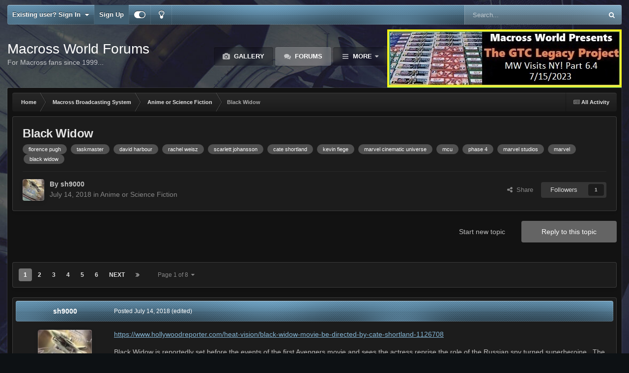

--- FILE ---
content_type: text/html;charset=UTF-8
request_url: https://www.macrossworld.com/mwf/topic/45740-black-widow/
body_size: 39883
content:
<!DOCTYPE html>
<html id="focus" lang="en-US" dir="ltr" 
data-focus-guest
data-focus-group-id='2'
data-focus-theme-id='22'
data-focus-alt-theme='1'
data-focus-navigation='dropdown'

data-focus-bg='1'




data-focus-scheme='dark'

data-focus-cookie='22'

data-focus-branding
data-focus-userlinks='border-right cta'
data-focus-navigation-align='right'
data-focus-post='no-margin'
data-focus-post-header='background radius'
data-focus-post-controls='transparent buttons'
data-focus-blocks='pages sectiontitle'
data-focus-ui="guest-alert new-badge"
 data-globaltemplate='4.7.12'>
	<head>
		<meta charset="utf-8">
        
		<title>Black Widow - Anime or Science Fiction - Macross World Forums</title>
		
		
		
		

	<meta name="viewport" content="width=device-width, initial-scale=1">



	<meta name="twitter:card" content="summary_large_image" />




	
		
			
				<meta property="og:title" content="Black Widow">
			
		
	

	
		
			
				<meta property="og:type" content="website">
			
		
	

	
		
			
				<meta property="og:url" content="https://www.macrossworld.com/mwf/topic/45740-black-widow/">
			
		
	

	
		
			
				<meta name="description" content="https://www.hollywoodreporter.com/heat-vision/black-widow-movie-be-directed-by-cate-shortland-1126708 Black Widow is reportedly set before the events of the first Avengers movie and sees the actress reprise the role of the Russian spy turned superheroine. The movie will be Marvel’s second female-...">
			
		
	

	
		
			
				<meta property="og:description" content="https://www.hollywoodreporter.com/heat-vision/black-widow-movie-be-directed-by-cate-shortland-1126708 Black Widow is reportedly set before the events of the first Avengers movie and sees the actress reprise the role of the Russian spy turned superheroine. The movie will be Marvel’s second female-...">
			
		
	

	
		
			
				<meta property="og:updated_time" content="2022-01-25T19:06:14Z">
			
		
	

	
		
			
				<meta name="keywords" content="florence pugh, taskmaster, david harbour, rachel weisz, scarlett johansson, cate shortland, kevin fiege, marvel cinematic universe, mcu, phase 4, marvel studios, marvel, black widow">
			
		
	

	
		
			
				<meta property="og:image" content="https://www.macrossworld.com/mwf/uploads/monthly_2021_10/8A3D3A71-233C-4410-BF16-DB7E86EA52FF.jpeg.30d264c4216e1db71b8bdd7f03429dc9.jpeg">
			
		
	

	
		
			
				<meta property="og:site_name" content="Macross World Forums">
			
		
	

	
		
			
				<meta property="og:locale" content="en_US">
			
		
	


	
		<link rel="next" href="https://www.macrossworld.com/mwf/topic/45740-black-widow/page/2/" />
	

	
		<link rel="last" href="https://www.macrossworld.com/mwf/topic/45740-black-widow/page/8/" />
	

	
		<link rel="canonical" href="https://www.macrossworld.com/mwf/topic/45740-black-widow/" />
	

	
		<link as="style" rel="preload" href="https://www.macrossworld.com/mwf/applications/core/interface/ckeditor/ckeditor/skins/ips/editor.css?t=P1PF" />
	





<link rel="manifest" href="https://www.macrossworld.com/mwf/manifest.webmanifest/">
<meta name="msapplication-config" content="https://www.macrossworld.com/mwf/browserconfig.xml/">
<meta name="msapplication-starturl" content="/">
<meta name="application-name" content="Macross World Forums">
<meta name="apple-mobile-web-app-title" content="Macross World Forums">

	<meta name="theme-color" content="#2c2c2c">










<link rel="preload" href="//www.macrossworld.com/mwf/applications/core/interface/font/fontawesome-webfont.woff2?v=4.7.0" as="font" crossorigin="anonymous">
		




	<link rel='stylesheet' href='https://www.macrossworld.com/mwf/uploads/css_built_22/341e4a57816af3ba440d891ca87450ff_framework.css?v=34e6113e0e1760724761' media='all'>

	<link rel='stylesheet' href='https://www.macrossworld.com/mwf/uploads/css_built_22/05e81b71abe4f22d6eb8d1a929494829_responsive.css?v=34e6113e0e1760724761' media='all'>

	<link rel='stylesheet' href='https://www.macrossworld.com/mwf/uploads/css_built_22/90eb5adf50a8c640f633d47fd7eb1778_core.css?v=34e6113e0e1760724761' media='all'>

	<link rel='stylesheet' href='https://www.macrossworld.com/mwf/uploads/css_built_22/5a0da001ccc2200dc5625c3f3934497d_core_responsive.css?v=34e6113e0e1760724761' media='all'>

	<link rel='stylesheet' href='https://www.macrossworld.com/mwf/uploads/css_built_22/62e269ced0fdab7e30e026f1d30ae516_forums.css?v=34e6113e0e1760724761' media='all'>

	<link rel='stylesheet' href='https://www.macrossworld.com/mwf/uploads/css_built_22/76e62c573090645fb99a15a363d8620e_forums_responsive.css?v=34e6113e0e1760724761' media='all'>

	<link rel='stylesheet' href='https://www.macrossworld.com/mwf/uploads/css_built_22/ebdea0c6a7dab6d37900b9190d3ac77b_topics.css?v=34e6113e0e1760724761' media='all'>





<link rel='stylesheet' href='https://www.macrossworld.com/mwf/uploads/css_built_22/258adbb6e4f3e83cd3b355f84e3fa002_custom.css?v=34e6113e0e1760724761' media='all'>




		
<script type='text/javascript'>
var focusHtml = document.getElementById('focus');
var cookieId = focusHtml.getAttribute('data-focus-cookie');

//	['setting-name', enabled-by-default, has-toggle]
var focusSettings = [
	
 
	['mobile-footer', 1, 1],
	['fluid', 0, 1],
	['larger-font-size', 0, 1],
	['sticky-author-panel', 0, 1],
	['sticky-sidebar', 0, 1],
	['flip-sidebar', 0, 1],
	
	
]; 
for(var i = 0; i < focusSettings.length; i++) {
	var settingName = focusSettings[i][0];
	var isDefault = focusSettings[i][1];
	var allowToggle = focusSettings[i][2];
	if(allowToggle){
		var choice = localStorage.getItem(settingName);
		if( (choice === '1') || (!choice && (isDefault)) ){
			focusHtml.classList.add('enable--' + settingName + '');
		}
	} else if(isDefault){
		focusHtml.classList.add('enable--' + settingName + '');
	}
}


</script>

 
		
		
		

		
 
	</head>
	<body class='ipsApp ipsApp_front ipsJS_none ipsClearfix' data-controller='core.front.core.app' data-message="" data-pageApp='forums' data-pageLocation='front' data-pageModule='forums' data-pageController='topic' data-pageID='45740'  >
		
        

        

		<a href='#ipsLayout_mainArea' class='ipsHide' title='Go to main content on this page' accesskey='m'>Jump to content</a>
			
<ul id='elMobileNav' class='ipsResponsive_hideDesktop' data-controller='core.front.core.mobileNav'>
	
		
			
			
				
				
			
				
					<li id='elMobileBreadcrumb'>
						<a href='https://www.macrossworld.com/mwf/forum/26-anime-or-science-fiction/'>
							<span>Anime or Science Fiction</span>
						</a>
					</li>
				
				
			
				
				
			
		
	
  
	<li class='elMobileNav__home'>
		<a href='https://www.macrossworld.com/mwf/'><i class="fa fa-home" aria-hidden="true"></i></a>
	</li>
	
	
	<li >
		<a data-action="defaultStream" href='https://www.macrossworld.com/mwf/discover/'><i class="fa fa-newspaper-o" aria-hidden="true"></i></a>
	</li>

	

	
		<li class='ipsJS_show'>
			<a href='https://www.macrossworld.com/mwf/search/' data-class='display--focus-mobile-search'><i class='fa fa-search'></i></a>
		</li>
	

	
<li data-focus-editor>
	<a href='#'>
		<i class='fa fa-toggle-on'></i>
	</a>
</li>
<li data-focus-toggle-theme>
	<a href='#'>
		<i class='fa'></i>
	</a>
</li>
  	
	<li data-ipsDrawer data-ipsDrawer-drawerElem='#elMobileDrawer'>
		<a href='#'>
			
			
				
			
			
			
			<i class='fa fa-navicon'></i>
		</a>
	</li>
</ul>
			
<div class='focus-mobile-search'>
	<div class='focus-mobile-search__close' data-class='display--focus-mobile-search'><i class="fa fa-times" aria-hidden="true"></i></div>
</div>
			<div id='ipsLayout_header'>
				<div class='ipsLayout_container ipsResponsive_showDesktop'>
					<div class='focus-user-bar'>
						<div class='ipsLayout_container ipsFlex ipsFlex-jc:between ipsFlex-ai:center'>
							
								<div class='focus-user'>

	<ul id='elUserNav' class='ipsList_inline cSignedOut ipsResponsive_showDesktop'>
		
		
		
		
			
				<li id='elSignInLink'>
					<a href='https://www.macrossworld.com/mwf/login/' data-ipsMenu-closeOnClick="false" data-ipsMenu id='elUserSignIn'>
						Existing user? Sign In &nbsp;<i class='fa fa-caret-down'></i>
					</a>
					
<div id='elUserSignIn_menu' class='ipsMenu ipsMenu_auto ipsHide'>
	<form accept-charset='utf-8' method='post' action='https://www.macrossworld.com/mwf/login/'>
		<input type="hidden" name="csrfKey" value="01e8b51eb9f72a2f4a7f67711c9f1960">
		<input type="hidden" name="ref" value="aHR0cHM6Ly93d3cubWFjcm9zc3dvcmxkLmNvbS9td2YvdG9waWMvNDU3NDAtYmxhY2std2lkb3cv">
		<div data-role="loginForm">
			
			
			
				
<div class="ipsPad ipsForm ipsForm_vertical">
	<h4 class="ipsType_sectionHead">Sign In</h4>
	<br><br>
	<ul class='ipsList_reset'>
		<li class="ipsFieldRow ipsFieldRow_noLabel ipsFieldRow_fullWidth">
			
			
				<input type="email" placeholder="Email Address" name="auth" autocomplete="email">
			
		</li>
		<li class="ipsFieldRow ipsFieldRow_noLabel ipsFieldRow_fullWidth">
			<input type="password" placeholder="Password" name="password" autocomplete="current-password">
		</li>
		<li class="ipsFieldRow ipsFieldRow_checkbox ipsClearfix">
			<span class="ipsCustomInput">
				<input type="checkbox" name="remember_me" id="remember_me_checkbox" value="1" checked aria-checked="true">
				<span></span>
			</span>
			<div class="ipsFieldRow_content">
				<label class="ipsFieldRow_label" for="remember_me_checkbox">Remember me</label>
				<span class="ipsFieldRow_desc">Not recommended on shared computers</span>
			</div>
		</li>
		<li class="ipsFieldRow ipsFieldRow_fullWidth">
			<button type="submit" name="_processLogin" value="usernamepassword" class="ipsButton ipsButton_primary ipsButton_small" id="elSignIn_submit">Sign In</button>
			
				<p class="ipsType_right ipsType_small">
					
						<a href='https://www.macrossworld.com/mwf/lostpassword/' data-ipsDialog data-ipsDialog-title='Forgot your password?'>
					
					Forgot your password?</a>
				</p>
			
		</li>
	</ul>
</div>
			
		</div>
	</form>
</div>
				</li>
			
		
		
			<li>
				
					<a href='https://www.macrossworld.com/mwf/register/' data-ipsDialog data-ipsDialog-size='narrow' data-ipsDialog-title='Sign Up' id='elRegisterButton'>Sign Up</a>
				
			</li>
		
		
<li class='elUserNav_sep'></li>
<li class='cUserNav_icon ipsJS_show' data-focus-editor>
	<a href='#' data-ipsTooltip>
		<i class='fa fa-toggle-on'></i>
	</a>
</li>
<li class='cUserNav_icon ipsJS_show' data-focus-toggle-theme>
	<a href='#' data-ipsTooltip>
		<i class='fa'></i>
	</a>
</li>

 
	</ul>
</div>
							
							
								<div class='focus-search'></div>
							
						</div>
					</div>
				</div>
				<header class='focus-header'>
					<div class='ipsLayout_container'>
						<div class='focus-header-align'>
							
<a class='focus-logo' href='https://www.macrossworld.com/mwf/' accesskey='1'>
	
		<span class='focus-logo__text'>
			<span class='focus-logo__name'>Macross World Forums</span>
			<span class='focus-logo__slogan'>For Macross fans since 1999...</span>
		</span>
	
</a>
							<div class='focus-nav-bar'>
								<div class='focus-nav'>

	<nav  class=' ipsResponsive_showDesktop'>
		<div class='ipsNavBar_primary ipsNavBar_primary--loading ipsLayout_container '>
			<ul data-role="primaryNavBar" class='ipsClearfix'>
				


	
		
		
		<li  id='elNavSecondary_10' data-role="navBarItem" data-navApp="gallery" data-navExt="Gallery">
			
			
				<a href="https://www.macrossworld.com/mwf/gallery/"  data-navItem-id="10" >
					Gallery<span class='ipsNavBar_active__identifier'></span>
				</a>
			
			
		</li>
	
	

	
		
		
			
		
		<li class='ipsNavBar_active' data-active id='elNavSecondary_8' data-role="navBarItem" data-navApp="forums" data-navExt="Forums">
			
			
				<a href="https://www.macrossworld.com/mwf/"  data-navItem-id="8" data-navDefault>
					Forums<span class='ipsNavBar_active__identifier'></span>
				</a>
			
			
		</li>
	
	

	
		
		
		<li  id='elNavSecondary_13' data-role="navBarItem" data-navApp="core" data-navExt="OnlineUsers">
			
			
				<a href="https://www.macrossworld.com/mwf/online/"  data-navItem-id="13" >
					Online Users<span class='ipsNavBar_active__identifier'></span>
				</a>
			
			
		</li>
	
	

	
		
		
		<li  id='elNavSecondary_2' data-role="navBarItem" data-navApp="core" data-navExt="CustomItem">
			
			
				<a href="https://www.macrossworld.com/mwf/discover/"  data-navItem-id="2" >
					Activity<span class='ipsNavBar_active__identifier'></span>
				</a>
			
			
				<ul class='ipsNavBar_secondary ipsHide' data-role='secondaryNavBar'>
					


	
		
		
		<li  id='elNavSecondary_3' data-role="navBarItem" data-navApp="core" data-navExt="AllActivity">
			
			
				<a href="https://www.macrossworld.com/mwf/discover/"  data-navItem-id="3" >
					All Activity<span class='ipsNavBar_active__identifier'></span>
				</a>
			
			
		</li>
	
	

	
	

	
	

	
	

	
		
		
		<li  id='elNavSecondary_7' data-role="navBarItem" data-navApp="core" data-navExt="Search">
			
			
				<a href="https://www.macrossworld.com/mwf/search/"  data-navItem-id="7" >
					Search<span class='ipsNavBar_active__identifier'></span>
				</a>
			
			
		</li>
	
	

					<li class='ipsHide' id='elNavigationMore_2' data-role='navMore'>
						<a href='#' data-ipsMenu data-ipsMenu-appendTo='#elNavigationMore_2' id='elNavigationMore_2_dropdown'>More <i class='fa fa-caret-down'></i></a>
						<ul class='ipsHide ipsMenu ipsMenu_auto' id='elNavigationMore_2_dropdown_menu' data-role='moreDropdown'></ul>
					</li>
				</ul>
			
		</li>
	
	

	
	

	
	

	
	

				
				<li class="focus-nav__more focus-nav__more--hidden">
					<a href="#"> More <span class='ipsNavBar_active__identifier'></span></a>
					<ul class='ipsNavBar_secondary'></ul>
				</li>
				
			</ul>
			

	<div id="elSearchWrapper">
		<div id='elSearch' data-controller="core.front.core.quickSearch">
			<form accept-charset='utf-8' action='//www.macrossworld.com/mwf/search/?do=quicksearch' method='post'>
                <input type='search' id='elSearchField' placeholder='Search...' name='q' autocomplete='off' aria-label='Search'>
                <details class='cSearchFilter'>
                    <summary class='cSearchFilter__text'></summary>
                    <ul class='cSearchFilter__menu'>
                        
                        <li><label><input type="radio" name="type" value="all" ><span class='cSearchFilter__menuText'>Everywhere</span></label></li>
                        
                            
                                <li><label><input type="radio" name="type" value='contextual_{&quot;type&quot;:&quot;forums_topic&quot;,&quot;nodes&quot;:26}' checked><span class='cSearchFilter__menuText'>This Forum</span></label></li>
                            
                                <li><label><input type="radio" name="type" value='contextual_{&quot;type&quot;:&quot;forums_topic&quot;,&quot;item&quot;:45740}' checked><span class='cSearchFilter__menuText'>This Topic</span></label></li>
                            
                        
                        
                            <li><label><input type="radio" name="type" value="core_statuses_status"><span class='cSearchFilter__menuText'>Status Updates</span></label></li>
                        
                            <li><label><input type="radio" name="type" value="forums_topic"><span class='cSearchFilter__menuText'>Topics</span></label></li>
                        
                            <li><label><input type="radio" name="type" value="calendar_event"><span class='cSearchFilter__menuText'>Events</span></label></li>
                        
                            <li><label><input type="radio" name="type" value="gallery_image"><span class='cSearchFilter__menuText'>Images</span></label></li>
                        
                            <li><label><input type="radio" name="type" value="gallery_album_item"><span class='cSearchFilter__menuText'>Albums</span></label></li>
                        
                            <li><label><input type="radio" name="type" value="core_members"><span class='cSearchFilter__menuText'>Members</span></label></li>
                        
                    </ul>
                </details>
				<button class='cSearchSubmit' type="submit" aria-label='Search'><i class="fa fa-search"></i></button>
			</form>
		</div>
	</div>

		</div>
	</nav>
</div>
							</div>
<div style="display:block;margin-left:auto;margin-right:auto;margin-top:10px"><script language="JavaScript">
link = new Array
image = new Array

link[1]="https://www.macrossworld.com/the-gtc-legacy-project-part-6-4-mw-visits-ny"
image[1]="https://macrossworld.com/macross/gtc_legacy_project_logo6.4.jpg"

link[2]="https://www.macrossworld.com/the-gtc-legacy-project-part-6-4-mw-visits-ny"
image[2]="https://macrossworld.com/macross/gtc_legacy_project_logo6.4.jpg"

random_num = (Math.random() <= 0.7) ? 1 : 2;
document.write('<a href="' + link[random_num] + '" target="_blank">'); 
document.write('<img src="' + image[random_num] + '" border="0"></a>'); 
</script>
</div>                              
						</div>
					</div>
				</header>
			</div>
		<main id='ipsLayout_body' class='ipsLayout_container'>
			<div class='focus-content'>
				<div class='focus-content-padding'>
					<div id='ipsLayout_contentArea'>
						<div class='focus-precontent'>
							<div class='focus-breadcrumb'>
								
<nav class='ipsBreadcrumb ipsBreadcrumb_top ipsFaded_withHover'>
	

	<ul class='ipsList_inline ipsPos_right'>
		
		<li >
			<a data-action="defaultStream" class='ipsType_light '  href='https://www.macrossworld.com/mwf/discover/'><i class="fa fa-newspaper-o" aria-hidden="true"></i> <span>All Activity</span></a>
		</li>
		
	</ul>

	<ul data-role="breadcrumbList">
		<li>
			<a title="Home" href='https://www.macrossworld.com/mwf/'>
				<span>Home <i class='fa fa-angle-right'></i></span>
			</a>
		</li>
		
		
			<li>
				
					<a href='https://www.macrossworld.com/mwf/forum/30-macross-broadcasting-system/'>
						<span>Macross Broadcasting System <i class='fa fa-angle-right' aria-hidden="true"></i></span>
					</a>
				
			</li>
		
			<li>
				
					<a href='https://www.macrossworld.com/mwf/forum/26-anime-or-science-fiction/'>
						<span>Anime or Science Fiction <i class='fa fa-angle-right' aria-hidden="true"></i></span>
					</a>
				
			</li>
		
			<li>
				
					Black Widow
				
			</li>
		
	</ul>
</nav>
								

							</div>
						</div>
						





						<div id='ipsLayout_contentWrapper'>
							
							<div id='ipsLayout_mainArea'>
								
								
								
								
								

	




								



<div class='ipsPageHeader ipsResponsive_pull ipsBox ipsPadding sm:ipsPadding:half ipsMargin_bottom'>
		
	
	<div class='ipsFlex ipsFlex-ai:center ipsFlex-fw:wrap ipsGap:4'>
		<div class='ipsFlex-flex:11'>
			<h1 class='ipsType_pageTitle ipsContained_container'>
				

				
				
					<span class='ipsType_break ipsContained'>
						<span>Black Widow</span>
					</span>
				
			</h1>
			
			
				


	
		<ul class='ipsTags ipsList_inline ' >
			
				
					

<li >
	
	<a href="https://www.macrossworld.com/mwf/tags/florence%20pugh/" class='ipsTag' title="Find other content tagged with 'florence pugh'" rel="tag" data-tag-label="florence pugh"><span>florence pugh</span></a>
	
</li>
				
					

<li >
	
	<a href="https://www.macrossworld.com/mwf/tags/taskmaster/" class='ipsTag' title="Find other content tagged with 'taskmaster'" rel="tag" data-tag-label="taskmaster"><span>taskmaster</span></a>
	
</li>
				
					

<li >
	
	<a href="https://www.macrossworld.com/mwf/tags/david%20harbour/" class='ipsTag' title="Find other content tagged with 'david harbour'" rel="tag" data-tag-label="david harbour"><span>david harbour</span></a>
	
</li>
				
					

<li >
	
	<a href="https://www.macrossworld.com/mwf/tags/rachel%20weisz/" class='ipsTag' title="Find other content tagged with 'rachel weisz'" rel="tag" data-tag-label="rachel weisz"><span>rachel weisz</span></a>
	
</li>
				
					

<li >
	
	<a href="https://www.macrossworld.com/mwf/tags/scarlett%20johansson/" class='ipsTag' title="Find other content tagged with 'scarlett johansson'" rel="tag" data-tag-label="scarlett johansson"><span>scarlett johansson</span></a>
	
</li>
				
					

<li >
	
	<a href="https://www.macrossworld.com/mwf/tags/cate%20shortland/" class='ipsTag' title="Find other content tagged with 'cate shortland'" rel="tag" data-tag-label="cate shortland"><span>cate shortland</span></a>
	
</li>
				
					

<li >
	
	<a href="https://www.macrossworld.com/mwf/tags/kevin%20fiege/" class='ipsTag' title="Find other content tagged with 'kevin fiege'" rel="tag" data-tag-label="kevin fiege"><span>kevin fiege</span></a>
	
</li>
				
					

<li >
	
	<a href="https://www.macrossworld.com/mwf/tags/marvel%20cinematic%20universe/" class='ipsTag' title="Find other content tagged with 'marvel cinematic universe'" rel="tag" data-tag-label="marvel cinematic universe"><span>marvel cinematic universe</span></a>
	
</li>
				
					

<li >
	
	<a href="https://www.macrossworld.com/mwf/tags/mcu/" class='ipsTag' title="Find other content tagged with 'mcu'" rel="tag" data-tag-label="mcu"><span>mcu</span></a>
	
</li>
				
					

<li >
	
	<a href="https://www.macrossworld.com/mwf/tags/phase%204/" class='ipsTag' title="Find other content tagged with 'phase 4'" rel="tag" data-tag-label="phase 4"><span>phase 4</span></a>
	
</li>
				
					

<li >
	
	<a href="https://www.macrossworld.com/mwf/tags/marvel%20studios/" class='ipsTag' title="Find other content tagged with 'marvel studios'" rel="tag" data-tag-label="marvel studios"><span>marvel studios</span></a>
	
</li>
				
					

<li >
	
	<a href="https://www.macrossworld.com/mwf/tags/marvel/" class='ipsTag' title="Find other content tagged with 'marvel'" rel="tag" data-tag-label="marvel"><span>marvel</span></a>
	
</li>
				
					

<li >
	
	<a href="https://www.macrossworld.com/mwf/tags/black%20widow/" class='ipsTag' title="Find other content tagged with 'black widow'" rel="tag" data-tag-label="black widow"><span>black widow</span></a>
	
</li>
				
			
			
		</ul>
		
	

			
		</div>
		
	</div>
	<hr class='ipsHr'>
	<div class='ipsPageHeader__meta ipsFlex ipsFlex-jc:between ipsFlex-ai:center ipsFlex-fw:wrap ipsGap:3'>
		<div class='ipsFlex-flex:11'>
			<div class='ipsPhotoPanel ipsPhotoPanel_mini ipsPhotoPanel_notPhone ipsClearfix'>
				


	<a href="https://www.macrossworld.com/mwf/profile/21587-sh9000/" rel="nofollow" data-ipsHover data-ipsHover-width="370" data-ipsHover-target="https://www.macrossworld.com/mwf/profile/21587-sh9000/?do=hovercard" class="ipsUserPhoto ipsUserPhoto_mini" title="Go to sh9000's profile">
		<img src='https://www.macrossworld.com/mwf/uploads/profile/photo-21587.jpg' alt='sh9000' loading="lazy">
	</a>

				<div>
					<p class='ipsType_reset ipsType_blendLinks'>
						<span class='ipsType_normal'>
						
							<strong>By 


<a href='https://www.macrossworld.com/mwf/profile/21587-sh9000/' rel="nofollow" data-ipsHover data-ipsHover-width='370' data-ipsHover-target='https://www.macrossworld.com/mwf/profile/21587-sh9000/?do=hovercard&amp;referrer=https%253A%252F%252Fwww.macrossworld.com%252Fmwf%252Ftopic%252F45740-black-widow%252F' title="Go to sh9000's profile" class="ipsType_break">sh9000</a></strong><br />
							<span class='ipsType_light'><time datetime='2018-07-14T10:32:24Z' title='07/14/18 10:32  AM' data-short='7 yr'>July 14, 2018</time> in <a href="https://www.macrossworld.com/mwf/forum/26-anime-or-science-fiction/">Anime or Science Fiction</a></span>
						
						</span>
					</p>
				</div>
			</div>
		</div>
		
			<div class='ipsFlex-flex:01 ipsResponsive_hidePhone'>
				<div class='ipsShareLinks'>
					
						


    <a href='#elShareItem_375886178_menu' id='elShareItem_375886178' data-ipsMenu class='ipsShareButton ipsButton ipsButton_verySmall ipsButton_link ipsButton_link--light'>
        <span><i class='fa fa-share-alt'></i></span> &nbsp;Share
    </a>

    <div class='ipsPadding ipsMenu ipsMenu_normal ipsHide' id='elShareItem_375886178_menu' data-controller="core.front.core.sharelink">
        
        
        <span data-ipsCopy data-ipsCopy-flashmessage>
            <a href="https://www.macrossworld.com/mwf/topic/45740-black-widow/" class="ipsButton ipsButton_light ipsButton_small ipsButton_fullWidth" data-role="copyButton" data-clipboard-text="https://www.macrossworld.com/mwf/topic/45740-black-widow/" data-ipstooltip title='Copy Link to Clipboard'><i class="fa fa-clone"></i> https://www.macrossworld.com/mwf/topic/45740-black-widow/</a>
        </span>
        <ul class='ipsShareLinks ipsMargin_top:half'>
            
                <li>
<a href="https://x.com/share?url=https%3A%2F%2Fwww.macrossworld.com%2Fmwf%2Ftopic%2F45740-black-widow%2F" class="cShareLink cShareLink_x" target="_blank" data-role="shareLink" title='Share on X' data-ipsTooltip rel='nofollow noopener'>
    <i class="fa fa-x"></i>
</a></li>
            
                <li>
<a href="https://www.facebook.com/sharer/sharer.php?u=https%3A%2F%2Fwww.macrossworld.com%2Fmwf%2Ftopic%2F45740-black-widow%2F" class="cShareLink cShareLink_facebook" target="_blank" data-role="shareLink" title='Share on Facebook' data-ipsTooltip rel='noopener nofollow'>
	<i class="fa fa-facebook"></i>
</a></li>
            
                <li>
<a href="https://www.reddit.com/submit?url=https%3A%2F%2Fwww.macrossworld.com%2Fmwf%2Ftopic%2F45740-black-widow%2F&amp;title=Black+Widow" rel="nofollow noopener" class="cShareLink cShareLink_reddit" target="_blank" title='Share on Reddit' data-ipsTooltip>
	<i class="fa fa-reddit"></i>
</a></li>
            
                <li>
<a href="mailto:?subject=Black%20Widow&body=https%3A%2F%2Fwww.macrossworld.com%2Fmwf%2Ftopic%2F45740-black-widow%2F" rel='nofollow' class='cShareLink cShareLink_email' title='Share via email' data-ipsTooltip>
	<i class="fa fa-envelope"></i>
</a></li>
            
                <li>
<a href="https://pinterest.com/pin/create/button/?url=https://www.macrossworld.com/mwf/topic/45740-black-widow/&amp;media=" class="cShareLink cShareLink_pinterest" rel="nofollow noopener" target="_blank" data-role="shareLink" title='Share on Pinterest' data-ipsTooltip>
	<i class="fa fa-pinterest"></i>
</a></li>
            
        </ul>
        
            <hr class='ipsHr'>
            <button class='ipsHide ipsButton ipsButton_verySmall ipsButton_light ipsButton_fullWidth ipsMargin_top:half' data-controller='core.front.core.webshare' data-role='webShare' data-webShareTitle='Black Widow' data-webShareText='Black Widow' data-webShareUrl='https://www.macrossworld.com/mwf/topic/45740-black-widow/'>More sharing options...</button>
        
    </div>

					
					
                    

					



					

<div data-followApp='forums' data-followArea='topic' data-followID='45740' data-controller='core.front.core.followButton'>
	

	<a href='https://www.macrossworld.com/mwf/login/' rel="nofollow" class="ipsFollow ipsPos_middle ipsButton ipsButton_light ipsButton_verySmall " data-role="followButton" data-ipsTooltip title='Sign in to follow this'>
		<span>Followers</span>
		<span class='ipsCommentCount'>1</span>
	</a>

</div>
				</div>
			</div>
					
	</div>
	
	
</div>








<div class='ipsClearfix'>
	<ul class="ipsToolList ipsToolList_horizontal ipsClearfix ipsSpacer_both ">
		
			<li class='ipsToolList_primaryAction'>
				<span data-controller='forums.front.topic.reply'>
					
						<a href='#replyForm' rel="nofollow" class='ipsButton ipsButton_important ipsButton_medium ipsButton_fullWidth' data-action='replyToTopic'>Reply to this topic</a>
					
				</span>
			</li>
		
		
			<li class='ipsResponsive_hidePhone'>
				
					<a href="https://www.macrossworld.com/mwf/forum/26-anime-or-science-fiction/?do=add" rel="nofollow" class='ipsButton ipsButton_link ipsButton_medium ipsButton_fullWidth' title='Start a new topic in this forum'>Start new topic</a>
				
			</li>
		
		
	</ul>
</div>

<div id='comments' data-controller='core.front.core.commentFeed,forums.front.topic.view, core.front.core.ignoredComments' data-autoPoll data-baseURL='https://www.macrossworld.com/mwf/topic/45740-black-widow/'  data-feedID='topic-45740' class='cTopic ipsClear ipsSpacer_top'>
	
			

				<div class="ipsBox ipsResponsive_pull ipsPadding:half ipsClearfix ipsClear ipsMargin_bottom">
					
					
						


	
	<ul class='ipsPagination' id='elPagination_8dd84285bda6df0ccdea5faacc621624_1614986342' data-ipsPagination-seoPagination='true' data-pages='8' data-ipsPagination  data-ipsPagination-pages="8" data-ipsPagination-perPage='35'>
		
			
				<li class='ipsPagination_first ipsPagination_inactive'><a href='https://www.macrossworld.com/mwf/topic/45740-black-widow/#comments' rel="first" data-page='1' data-ipsTooltip title='First page'><i class='fa fa-angle-double-left'></i></a></li>
				<li class='ipsPagination_prev ipsPagination_inactive'><a href='https://www.macrossworld.com/mwf/topic/45740-black-widow/#comments' rel="prev" data-page='0' data-ipsTooltip title='Previous page'>Prev</a></li>
			
			<li class='ipsPagination_page ipsPagination_active'><a href='https://www.macrossworld.com/mwf/topic/45740-black-widow/#comments' data-page='1'>1</a></li>
			
				
					<li class='ipsPagination_page'><a href='https://www.macrossworld.com/mwf/topic/45740-black-widow/page/2/#comments' data-page='2'>2</a></li>
				
					<li class='ipsPagination_page'><a href='https://www.macrossworld.com/mwf/topic/45740-black-widow/page/3/#comments' data-page='3'>3</a></li>
				
					<li class='ipsPagination_page'><a href='https://www.macrossworld.com/mwf/topic/45740-black-widow/page/4/#comments' data-page='4'>4</a></li>
				
					<li class='ipsPagination_page'><a href='https://www.macrossworld.com/mwf/topic/45740-black-widow/page/5/#comments' data-page='5'>5</a></li>
				
					<li class='ipsPagination_page'><a href='https://www.macrossworld.com/mwf/topic/45740-black-widow/page/6/#comments' data-page='6'>6</a></li>
				
				<li class='ipsPagination_next'><a href='https://www.macrossworld.com/mwf/topic/45740-black-widow/page/2/#comments' rel="next" data-page='2' data-ipsTooltip title='Next page'>Next</a></li>
				<li class='ipsPagination_last'><a href='https://www.macrossworld.com/mwf/topic/45740-black-widow/page/8/#comments' rel="last" data-page='8' data-ipsTooltip title='Last page'><i class='fa fa-angle-double-right'></i></a></li>
			
			
				<li class='ipsPagination_pageJump'>
					<a href='#' data-ipsMenu data-ipsMenu-closeOnClick='false' data-ipsMenu-appendTo='#elPagination_8dd84285bda6df0ccdea5faacc621624_1614986342' id='elPagination_8dd84285bda6df0ccdea5faacc621624_1614986342_jump'>Page 1 of 8 &nbsp;<i class='fa fa-caret-down'></i></a>
					<div class='ipsMenu ipsMenu_narrow ipsPadding ipsHide' id='elPagination_8dd84285bda6df0ccdea5faacc621624_1614986342_jump_menu'>
						<form accept-charset='utf-8' method='post' action='https://www.macrossworld.com/mwf/topic/45740-black-widow/#comments' data-role="pageJump" data-baseUrl='#'>
							<ul class='ipsForm ipsForm_horizontal'>
								<li class='ipsFieldRow'>
									<input type='number' min='1' max='8' placeholder='Page number' class='ipsField_fullWidth' name='page'>
								</li>
								<li class='ipsFieldRow ipsFieldRow_fullWidth'>
									<input type='submit' class='ipsButton_fullWidth ipsButton ipsButton_verySmall ipsButton_primary' value='Go'>
								</li>
							</ul>
						</form>
					</div>
				</li>
			
		
	</ul>

					
				</div>
			
	

	

<div data-controller='core.front.core.recommendedComments' data-url='https://www.macrossworld.com/mwf/topic/45740-black-widow/?recommended=comments' class='ipsRecommendedComments ipsHide'>
	<div data-role="recommendedComments">
		<h2 class='ipsType_sectionHead ipsType_large ipsType_bold ipsMargin_bottom'>Recommended Posts</h2>
		
	</div>
</div>
	
	<div id="elPostFeed" data-role='commentFeed' data-controller='core.front.core.moderation' >
		<form action="https://www.macrossworld.com/mwf/topic/45740-black-widow/?csrfKey=01e8b51eb9f72a2f4a7f67711c9f1960&amp;do=multimodComment" method="post" data-ipsPageAction data-role='moderationTools'>
			
			
				

					

					
					



<a id='findComment-1408904'></a>
<a id='comment-1408904'></a>
<article  id='elComment_1408904' class='cPost ipsBox ipsResponsive_pull  ipsComment  ipsComment_parent ipsClearfix ipsClear ipsColumns ipsColumns_noSpacing ipsColumns_collapsePhone    '>
	

	

	<div class='cAuthorPane_mobile ipsResponsive_showPhone'>
		<div class='cAuthorPane_photo'>
			<div class='cAuthorPane_photoWrap'>
				


	<a href="https://www.macrossworld.com/mwf/profile/21587-sh9000/" rel="nofollow" data-ipsHover data-ipsHover-width="370" data-ipsHover-target="https://www.macrossworld.com/mwf/profile/21587-sh9000/?do=hovercard" class="ipsUserPhoto ipsUserPhoto_large" title="Go to sh9000's profile">
		<img src='https://www.macrossworld.com/mwf/uploads/profile/photo-21587.jpg' alt='sh9000' loading="lazy">
	</a>

				
				
					<a href="https://www.macrossworld.com/mwf/profile/21587-sh9000/badges/" rel="nofollow">
						
<img src='https://www.macrossworld.com/mwf/uploads/pip_general.png' loading="lazy" alt="Hory Froating Head" class="cAuthorPane_badge cAuthorPane_badge--rank ipsOutline ipsOutline:2px" data-ipsTooltip title="Rank: Hory Froating Head (15/15)">
					</a>
				
			</div>
		</div>
		<div class='cAuthorPane_content'>
			<h3 class='ipsType_sectionHead cAuthorPane_author ipsType_break ipsType_blendLinks ipsFlex ipsFlex-ai:center'>
				


<a href='https://www.macrossworld.com/mwf/profile/21587-sh9000/' rel="nofollow" data-ipsHover data-ipsHover-width='370' data-ipsHover-target='https://www.macrossworld.com/mwf/profile/21587-sh9000/?do=hovercard&amp;referrer=https%253A%252F%252Fwww.macrossworld.com%252Fmwf%252Ftopic%252F45740-black-widow%252F' title="Go to sh9000's profile" class="ipsType_break">sh9000</a>
			</h3>
			<div class='ipsType_light ipsType_reset'>
			    <a href='https://www.macrossworld.com/mwf/topic/45740-black-widow/#findComment-1408904' rel="nofollow" class='ipsType_blendLinks'>Posted <time datetime='2018-07-14T10:32:24Z' title='07/14/18 10:32  AM' data-short='7 yr'>July 14, 2018</time></a>
				
			</div>
		</div>
	</div>
	<aside class='ipsComment_author cAuthorPane ipsColumn ipsColumn_medium ipsResponsive_hidePhone'>
		<h3 class='ipsType_sectionHead cAuthorPane_author ipsType_blendLinks ipsType_break'><strong>


<a href='https://www.macrossworld.com/mwf/profile/21587-sh9000/' rel="nofollow" data-ipsHover data-ipsHover-width='370' data-ipsHover-target='https://www.macrossworld.com/mwf/profile/21587-sh9000/?do=hovercard&amp;referrer=https%253A%252F%252Fwww.macrossworld.com%252Fmwf%252Ftopic%252F45740-black-widow%252F' title="Go to sh9000's profile" class="ipsType_break">sh9000</a></strong>
			
		</h3>
		<ul class='cAuthorPane_info ipsList_reset'>
			<li data-role='photo' class='cAuthorPane_photo'>
				<div class='cAuthorPane_photoWrap'>
					


	<a href="https://www.macrossworld.com/mwf/profile/21587-sh9000/" rel="nofollow" data-ipsHover data-ipsHover-width="370" data-ipsHover-target="https://www.macrossworld.com/mwf/profile/21587-sh9000/?do=hovercard" class="ipsUserPhoto ipsUserPhoto_large" title="Go to sh9000's profile">
		<img src='https://www.macrossworld.com/mwf/uploads/profile/photo-21587.jpg' alt='sh9000' loading="lazy">
	</a>

					
					
						
<img src='https://www.macrossworld.com/mwf/uploads/pip_general.png' loading="lazy" alt="Hory Froating Head" class="cAuthorPane_badge cAuthorPane_badge--rank ipsOutline ipsOutline:2px" data-ipsTooltip title="Rank: Hory Froating Head (15/15)">
					
				</div>
			</li>
			
				<li data-role='group'>Members</li>
				
			
			
				<li data-role='stats' class='ipsMargin_top'>
					<ul class="ipsList_reset ipsType_light ipsFlex ipsFlex-ai:center ipsFlex-jc:center ipsGap_row:2 cAuthorPane_stats">
						<li>
							
								<a href="https://www.macrossworld.com/mwf/profile/21587-sh9000/content/" rel="nofollow" title="31542 posts" data-ipsTooltip class="ipsType_blendLinks">
							
								<i class="fa fa-comment"></i> 31.5k
							
								</a>
							
						</li>
						
					</ul>
				</li>
			
			
				

	
	<li data-role='custom-field' class='ipsResponsive_hidePhone ipsType_break'>
		
<span class='ft'>Location:</span><span class='fc'>In my haters&#039; heads where I&#039;m living rent-free.</span>
	</li>
	

			
		</ul>
	</aside>
	<div class='ipsColumn ipsColumn_fluid ipsMargin:none'>
		

<div id='comment-1408904_wrap' data-controller='core.front.core.comment' data-commentApp='forums' data-commentType='forums' data-commentID="1408904" data-quoteData='{&quot;userid&quot;:21587,&quot;username&quot;:&quot;sh9000&quot;,&quot;timestamp&quot;:1531564344,&quot;contentapp&quot;:&quot;forums&quot;,&quot;contenttype&quot;:&quot;forums&quot;,&quot;contentid&quot;:45740,&quot;contentclass&quot;:&quot;forums_Topic&quot;,&quot;contentcommentid&quot;:1408904}' class='ipsComment_content ipsType_medium'>

	<div class='ipsComment_meta ipsType_light ipsFlex ipsFlex-ai:center ipsFlex-jc:between ipsFlex-fd:row-reverse'>
		<div class='ipsType_light ipsType_reset ipsType_blendLinks ipsComment_toolWrap'>
			<div class='ipsResponsive_hidePhone ipsComment_badges'>
				<ul class='ipsList_reset ipsFlex ipsFlex-jc:end ipsFlex-fw:wrap ipsGap:2 ipsGap_row:1'>
					
					
					
					
					
				</ul>
			</div>
			<ul class='ipsList_reset ipsComment_tools'>
				<li>
					<a href='#elControls_1408904_menu' class='ipsComment_ellipsis' id='elControls_1408904' title='More options...' data-ipsMenu data-ipsMenu-appendTo='#comment-1408904_wrap'><i class='fa fa-ellipsis-h'></i></a>
					<ul id='elControls_1408904_menu' class='ipsMenu ipsMenu_narrow ipsHide'>
						
						
                        
						
						
						
							
								
							
							
							
							
							
							
						
					</ul>
				</li>
				
			</ul>
		</div>

		<div class='ipsType_reset ipsResponsive_hidePhone'>
		   
		   Posted <time datetime='2018-07-14T10:32:24Z' title='07/14/18 10:32  AM' data-short='7 yr'>July 14, 2018</time>
		   
			
			<span class='ipsResponsive_hidePhone'>
				
					(edited)
				
				
			</span>
		</div>
	</div>

	

    

	<div class='cPost_contentWrap'>
		
		<div data-role='commentContent' class='ipsType_normal ipsType_richText ipsPadding_bottom ipsContained' data-controller='core.front.core.lightboxedImages'>
			
<p>
	<a href="https://www.hollywoodreporter.com/heat-vision/black-widow-movie-be-directed-by-cate-shortland-1126708" rel="external nofollow">https://www.hollywoodreporter.com/heat-vision/black-widow-movie-be-directed-by-cate-shortland-1126708</a>
</p>

<p>
	Black Widow is reportedly set before the events of the first Avengers movie and sees the actress reprise the role of the Russian spy turned superheroine.  The movie will be Marvel’s second female-focused film after Captain Marvel, which is set to open March 8, 2019.
</p>


			
				

<span class='ipsType_reset ipsType_medium ipsType_light' data-excludequote>
	<strong>Edited <time datetime='2021-02-16T00:30:05Z' title='02/16/21 12:30  AM' data-short='4 yr'>February 16, 2021</time> by sh9000</strong>
	
	
</span>
			
		</div>

		
			<div class='ipsItemControls'>
				
					
						

	<div data-controller='core.front.core.reaction' class='ipsItemControls_right ipsClearfix '>	
		<div class='ipsReact ipsPos_right'>
			
				
				<div class='ipsReact_blurb ipsHide' data-role='reactionBlurb'>
					
				</div>
			
			
			
		</div>
	</div>

					
				
				<ul class='ipsComment_controls ipsClearfix ipsItemControls_left' data-role="commentControls">
					
						
						
							<li data-ipsQuote-editor='topic_comment' data-ipsQuote-target='#comment-1408904' class='ipsJS_show'>
								<button class='ipsButton ipsButton_light ipsButton_verySmall ipsButton_narrow cMultiQuote ipsHide' data-action='multiQuoteComment' data-ipsTooltip data-ipsQuote-multiQuote data-mqId='mq1408904' title='MultiQuote'><i class='fa fa-plus'></i></button>
							</li>
							<li data-ipsQuote-editor='topic_comment' data-ipsQuote-target='#comment-1408904' class='ipsJS_show'>
								<a href='#' data-action='quoteComment' data-ipsQuote-singleQuote>Quote</a>
							</li>
						
						
						
												
					
					<li class='ipsHide' data-role='commentLoading'>
						<span class='ipsLoading ipsLoading_tiny ipsLoading_noAnim'></span>
					</li>
				</ul>
			</div>
		

		
			

		
	</div>

	
    
</div>
	</div>
</article>
					
					
					
				

					

					
					



<a id='findComment-1408921'></a>
<a id='comment-1408921'></a>
<article  id='elComment_1408921' class='cPost ipsBox ipsResponsive_pull  ipsComment  ipsComment_parent ipsClearfix ipsClear ipsColumns ipsColumns_noSpacing ipsColumns_collapsePhone    '>
	

	

	<div class='cAuthorPane_mobile ipsResponsive_showPhone'>
		<div class='cAuthorPane_photo'>
			<div class='cAuthorPane_photoWrap'>
				


	<a href="https://www.macrossworld.com/mwf/profile/265-dobber/" rel="nofollow" data-ipsHover data-ipsHover-width="370" data-ipsHover-target="https://www.macrossworld.com/mwf/profile/265-dobber/?do=hovercard" class="ipsUserPhoto ipsUserPhoto_large" title="Go to Dobber's profile">
		<img src='https://www.macrossworld.com/mwf/uploads/monthly_2016_12/photo-265.thumb.jpg.8f51e8f410bc9048929a99110c22a71e.jpg' alt='Dobber' loading="lazy">
	</a>

				
				
					<a href="https://www.macrossworld.com/mwf/profile/265-dobber/badges/" rel="nofollow">
						
<img src='https://www.macrossworld.com/mwf/uploads/pip_brigadier.png' loading="lazy" alt="Galactic Diva" class="cAuthorPane_badge cAuthorPane_badge--rank ipsOutline ipsOutline:2px" data-ipsTooltip title="Rank: Galactic Diva (12/15)">
					</a>
				
			</div>
		</div>
		<div class='cAuthorPane_content'>
			<h3 class='ipsType_sectionHead cAuthorPane_author ipsType_break ipsType_blendLinks ipsFlex ipsFlex-ai:center'>
				


<a href='https://www.macrossworld.com/mwf/profile/265-dobber/' rel="nofollow" data-ipsHover data-ipsHover-width='370' data-ipsHover-target='https://www.macrossworld.com/mwf/profile/265-dobber/?do=hovercard&amp;referrer=https%253A%252F%252Fwww.macrossworld.com%252Fmwf%252Ftopic%252F45740-black-widow%252F' title="Go to Dobber's profile" class="ipsType_break">Dobber</a>
			</h3>
			<div class='ipsType_light ipsType_reset'>
			    <a href='https://www.macrossworld.com/mwf/topic/45740-black-widow/#findComment-1408921' rel="nofollow" class='ipsType_blendLinks'>Posted <time datetime='2018-07-14T16:09:12Z' title='07/14/18 04:09  PM' data-short='7 yr'>July 14, 2018</time></a>
				
			</div>
		</div>
	</div>
	<aside class='ipsComment_author cAuthorPane ipsColumn ipsColumn_medium ipsResponsive_hidePhone'>
		<h3 class='ipsType_sectionHead cAuthorPane_author ipsType_blendLinks ipsType_break'><strong>


<a href='https://www.macrossworld.com/mwf/profile/265-dobber/' rel="nofollow" data-ipsHover data-ipsHover-width='370' data-ipsHover-target='https://www.macrossworld.com/mwf/profile/265-dobber/?do=hovercard&amp;referrer=https%253A%252F%252Fwww.macrossworld.com%252Fmwf%252Ftopic%252F45740-black-widow%252F' title="Go to Dobber's profile" class="ipsType_break">Dobber</a></strong>
			
		</h3>
		<ul class='cAuthorPane_info ipsList_reset'>
			<li data-role='photo' class='cAuthorPane_photo'>
				<div class='cAuthorPane_photoWrap'>
					


	<a href="https://www.macrossworld.com/mwf/profile/265-dobber/" rel="nofollow" data-ipsHover data-ipsHover-width="370" data-ipsHover-target="https://www.macrossworld.com/mwf/profile/265-dobber/?do=hovercard" class="ipsUserPhoto ipsUserPhoto_large" title="Go to Dobber's profile">
		<img src='https://www.macrossworld.com/mwf/uploads/monthly_2016_12/photo-265.thumb.jpg.8f51e8f410bc9048929a99110c22a71e.jpg' alt='Dobber' loading="lazy">
	</a>

					
					
						
<img src='https://www.macrossworld.com/mwf/uploads/pip_brigadier.png' loading="lazy" alt="Galactic Diva" class="cAuthorPane_badge cAuthorPane_badge--rank ipsOutline ipsOutline:2px" data-ipsTooltip title="Rank: Galactic Diva (12/15)">
					
				</div>
			</li>
			
				<li data-role='group'>Members</li>
				
			
			
				<li data-role='stats' class='ipsMargin_top'>
					<ul class="ipsList_reset ipsType_light ipsFlex ipsFlex-ai:center ipsFlex-jc:center ipsGap_row:2 cAuthorPane_stats">
						<li>
							
								<a href="https://www.macrossworld.com/mwf/profile/265-dobber/content/" rel="nofollow" title="6473 posts" data-ipsTooltip class="ipsType_blendLinks">
							
								<i class="fa fa-comment"></i> 6.5k
							
								</a>
							
						</li>
						
					</ul>
				</li>
			
			
				

	
	<li data-role='custom-field' class='ipsResponsive_hidePhone ipsType_break'>
		
<span class='ft'>Location:</span><span class='fc'>Fairmont, WV</span>
	</li>
	
	<li data-role='custom-field' class='ipsResponsive_hidePhone ipsType_break'>
		
<span class='ft'>Interests:</span><span class='fc'>Military Aircraft, Ships both real and sci-fi, and fantasy</span>
	</li>
	

			
		</ul>
	</aside>
	<div class='ipsColumn ipsColumn_fluid ipsMargin:none'>
		

<div id='comment-1408921_wrap' data-controller='core.front.core.comment' data-commentApp='forums' data-commentType='forums' data-commentID="1408921" data-quoteData='{&quot;userid&quot;:265,&quot;username&quot;:&quot;Dobber&quot;,&quot;timestamp&quot;:1531584552,&quot;contentapp&quot;:&quot;forums&quot;,&quot;contenttype&quot;:&quot;forums&quot;,&quot;contentid&quot;:45740,&quot;contentclass&quot;:&quot;forums_Topic&quot;,&quot;contentcommentid&quot;:1408921}' class='ipsComment_content ipsType_medium'>

	<div class='ipsComment_meta ipsType_light ipsFlex ipsFlex-ai:center ipsFlex-jc:between ipsFlex-fd:row-reverse'>
		<div class='ipsType_light ipsType_reset ipsType_blendLinks ipsComment_toolWrap'>
			<div class='ipsResponsive_hidePhone ipsComment_badges'>
				<ul class='ipsList_reset ipsFlex ipsFlex-jc:end ipsFlex-fw:wrap ipsGap:2 ipsGap_row:1'>
					
					
					
					
					
				</ul>
			</div>
			<ul class='ipsList_reset ipsComment_tools'>
				<li>
					<a href='#elControls_1408921_menu' class='ipsComment_ellipsis' id='elControls_1408921' title='More options...' data-ipsMenu data-ipsMenu-appendTo='#comment-1408921_wrap'><i class='fa fa-ellipsis-h'></i></a>
					<ul id='elControls_1408921_menu' class='ipsMenu ipsMenu_narrow ipsHide'>
						
						
                        
						
						
						
							
								
							
							
							
							
							
							
						
					</ul>
				</li>
				
			</ul>
		</div>

		<div class='ipsType_reset ipsResponsive_hidePhone'>
		   
		   Posted <time datetime='2018-07-14T16:09:12Z' title='07/14/18 04:09  PM' data-short='7 yr'>July 14, 2018</time>
		   
			
			<span class='ipsResponsive_hidePhone'>
				
				
			</span>
		</div>
	</div>

	

    

	<div class='cPost_contentWrap'>
		
		<div data-role='commentContent' class='ipsType_normal ipsType_richText ipsPadding_bottom ipsContained' data-controller='core.front.core.lightboxedImages'>
			
<p>
	Least favorite character....no interest at.
</p>

<p>
	Chris
</p>


			
		</div>

		
			<div class='ipsItemControls'>
				
					
						

	<div data-controller='core.front.core.reaction' class='ipsItemControls_right ipsClearfix '>	
		<div class='ipsReact ipsPos_right'>
			
				
				<div class='ipsReact_blurb ipsHide' data-role='reactionBlurb'>
					
				</div>
			
			
			
		</div>
	</div>

					
				
				<ul class='ipsComment_controls ipsClearfix ipsItemControls_left' data-role="commentControls">
					
						
						
							<li data-ipsQuote-editor='topic_comment' data-ipsQuote-target='#comment-1408921' class='ipsJS_show'>
								<button class='ipsButton ipsButton_light ipsButton_verySmall ipsButton_narrow cMultiQuote ipsHide' data-action='multiQuoteComment' data-ipsTooltip data-ipsQuote-multiQuote data-mqId='mq1408921' title='MultiQuote'><i class='fa fa-plus'></i></button>
							</li>
							<li data-ipsQuote-editor='topic_comment' data-ipsQuote-target='#comment-1408921' class='ipsJS_show'>
								<a href='#' data-action='quoteComment' data-ipsQuote-singleQuote>Quote</a>
							</li>
						
						
						
												
					
					<li class='ipsHide' data-role='commentLoading'>
						<span class='ipsLoading ipsLoading_tiny ipsLoading_noAnim'></span>
					</li>
				</ul>
			</div>
		

		
			

		
	</div>

	
    
</div>
	</div>
</article>
					
					
					
				

					

					
					



<a id='findComment-1408956'></a>
<a id='comment-1408956'></a>
<article  id='elComment_1408956' class='cPost ipsBox ipsResponsive_pull  ipsComment  ipsComment_parent ipsClearfix ipsClear ipsColumns ipsColumns_noSpacing ipsColumns_collapsePhone    '>
	

	

	<div class='cAuthorPane_mobile ipsResponsive_showPhone'>
		<div class='cAuthorPane_photo'>
			<div class='cAuthorPane_photoWrap'>
				


	<a href="https://www.macrossworld.com/mwf/profile/10701-thom/" rel="nofollow" data-ipsHover data-ipsHover-width="370" data-ipsHover-target="https://www.macrossworld.com/mwf/profile/10701-thom/?do=hovercard" class="ipsUserPhoto ipsUserPhoto_large" title="Go to Thom's profile">
		<img src='https://www.macrossworld.com/mwf/uploads/monthly_2024_10/sangsoo-jeong-traditionalarmorgirl-4crop2.thumb.jpg.a6da562df78f813fe2748d025d34c8c5.jpg' alt='Thom' loading="lazy">
	</a>

				
				
					<a href="https://www.macrossworld.com/mwf/profile/10701-thom/badges/" rel="nofollow">
						
<img src='https://www.macrossworld.com/mwf/uploads/pip_brigadier.png' loading="lazy" alt="Galactic Diva" class="cAuthorPane_badge cAuthorPane_badge--rank ipsOutline ipsOutline:2px" data-ipsTooltip title="Rank: Galactic Diva (12/15)">
					</a>
				
			</div>
		</div>
		<div class='cAuthorPane_content'>
			<h3 class='ipsType_sectionHead cAuthorPane_author ipsType_break ipsType_blendLinks ipsFlex ipsFlex-ai:center'>
				


<a href='https://www.macrossworld.com/mwf/profile/10701-thom/' rel="nofollow" data-ipsHover data-ipsHover-width='370' data-ipsHover-target='https://www.macrossworld.com/mwf/profile/10701-thom/?do=hovercard&amp;referrer=https%253A%252F%252Fwww.macrossworld.com%252Fmwf%252Ftopic%252F45740-black-widow%252F' title="Go to Thom's profile" class="ipsType_break">Thom</a>
			</h3>
			<div class='ipsType_light ipsType_reset'>
			    <a href='https://www.macrossworld.com/mwf/topic/45740-black-widow/#findComment-1408956' rel="nofollow" class='ipsType_blendLinks'>Posted <time datetime='2018-07-14T22:21:26Z' title='07/14/18 10:21  PM' data-short='7 yr'>July 14, 2018</time></a>
				
			</div>
		</div>
	</div>
	<aside class='ipsComment_author cAuthorPane ipsColumn ipsColumn_medium ipsResponsive_hidePhone'>
		<h3 class='ipsType_sectionHead cAuthorPane_author ipsType_blendLinks ipsType_break'><strong>


<a href='https://www.macrossworld.com/mwf/profile/10701-thom/' rel="nofollow" data-ipsHover data-ipsHover-width='370' data-ipsHover-target='https://www.macrossworld.com/mwf/profile/10701-thom/?do=hovercard&amp;referrer=https%253A%252F%252Fwww.macrossworld.com%252Fmwf%252Ftopic%252F45740-black-widow%252F' title="Go to Thom's profile" class="ipsType_break">Thom</a></strong>
			
		</h3>
		<ul class='cAuthorPane_info ipsList_reset'>
			<li data-role='photo' class='cAuthorPane_photo'>
				<div class='cAuthorPane_photoWrap'>
					


	<a href="https://www.macrossworld.com/mwf/profile/10701-thom/" rel="nofollow" data-ipsHover data-ipsHover-width="370" data-ipsHover-target="https://www.macrossworld.com/mwf/profile/10701-thom/?do=hovercard" class="ipsUserPhoto ipsUserPhoto_large" title="Go to Thom's profile">
		<img src='https://www.macrossworld.com/mwf/uploads/monthly_2024_10/sangsoo-jeong-traditionalarmorgirl-4crop2.thumb.jpg.a6da562df78f813fe2748d025d34c8c5.jpg' alt='Thom' loading="lazy">
	</a>

					
					
						
<img src='https://www.macrossworld.com/mwf/uploads/pip_brigadier.png' loading="lazy" alt="Galactic Diva" class="cAuthorPane_badge cAuthorPane_badge--rank ipsOutline ipsOutline:2px" data-ipsTooltip title="Rank: Galactic Diva (12/15)">
					
				</div>
			</li>
			
				<li data-role='group'>Members</li>
				
			
			
				<li data-role='stats' class='ipsMargin_top'>
					<ul class="ipsList_reset ipsType_light ipsFlex ipsFlex-ai:center ipsFlex-jc:center ipsGap_row:2 cAuthorPane_stats">
						<li>
							
								<a href="https://www.macrossworld.com/mwf/profile/10701-thom/content/" rel="nofollow" title="5805 posts" data-ipsTooltip class="ipsType_blendLinks">
							
								<i class="fa fa-comment"></i> 5.8k
							
								</a>
							
						</li>
						
					</ul>
				</li>
			
			
				

			
		</ul>
	</aside>
	<div class='ipsColumn ipsColumn_fluid ipsMargin:none'>
		

<div id='comment-1408956_wrap' data-controller='core.front.core.comment' data-commentApp='forums' data-commentType='forums' data-commentID="1408956" data-quoteData='{&quot;userid&quot;:10701,&quot;username&quot;:&quot;Thom&quot;,&quot;timestamp&quot;:1531606886,&quot;contentapp&quot;:&quot;forums&quot;,&quot;contenttype&quot;:&quot;forums&quot;,&quot;contentid&quot;:45740,&quot;contentclass&quot;:&quot;forums_Topic&quot;,&quot;contentcommentid&quot;:1408956}' class='ipsComment_content ipsType_medium'>

	<div class='ipsComment_meta ipsType_light ipsFlex ipsFlex-ai:center ipsFlex-jc:between ipsFlex-fd:row-reverse'>
		<div class='ipsType_light ipsType_reset ipsType_blendLinks ipsComment_toolWrap'>
			<div class='ipsResponsive_hidePhone ipsComment_badges'>
				<ul class='ipsList_reset ipsFlex ipsFlex-jc:end ipsFlex-fw:wrap ipsGap:2 ipsGap_row:1'>
					
					
					
					
					
				</ul>
			</div>
			<ul class='ipsList_reset ipsComment_tools'>
				<li>
					<a href='#elControls_1408956_menu' class='ipsComment_ellipsis' id='elControls_1408956' title='More options...' data-ipsMenu data-ipsMenu-appendTo='#comment-1408956_wrap'><i class='fa fa-ellipsis-h'></i></a>
					<ul id='elControls_1408956_menu' class='ipsMenu ipsMenu_narrow ipsHide'>
						
						
                        
						
						
						
							
								
							
							
							
							
							
							
						
					</ul>
				</li>
				
			</ul>
		</div>

		<div class='ipsType_reset ipsResponsive_hidePhone'>
		   
		   Posted <time datetime='2018-07-14T22:21:26Z' title='07/14/18 10:21  PM' data-short='7 yr'>July 14, 2018</time>
		   
			
			<span class='ipsResponsive_hidePhone'>
				
				
			</span>
		</div>
	</div>

	

    

	<div class='cPost_contentWrap'>
		
		<div data-role='commentContent' class='ipsType_normal ipsType_richText ipsPadding_bottom ipsContained' data-controller='core.front.core.lightboxedImages'>
			
<p>
	I'm interested, but I'd prefer something after the movies rather than before. We know her background. Now show us more.
</p>


			
		</div>

		
			<div class='ipsItemControls'>
				
					
						

	<div data-controller='core.front.core.reaction' class='ipsItemControls_right ipsClearfix '>	
		<div class='ipsReact ipsPos_right'>
			
				
				<div class='ipsReact_blurb ipsHide' data-role='reactionBlurb'>
					
				</div>
			
			
			
		</div>
	</div>

					
				
				<ul class='ipsComment_controls ipsClearfix ipsItemControls_left' data-role="commentControls">
					
						
						
							<li data-ipsQuote-editor='topic_comment' data-ipsQuote-target='#comment-1408956' class='ipsJS_show'>
								<button class='ipsButton ipsButton_light ipsButton_verySmall ipsButton_narrow cMultiQuote ipsHide' data-action='multiQuoteComment' data-ipsTooltip data-ipsQuote-multiQuote data-mqId='mq1408956' title='MultiQuote'><i class='fa fa-plus'></i></button>
							</li>
							<li data-ipsQuote-editor='topic_comment' data-ipsQuote-target='#comment-1408956' class='ipsJS_show'>
								<a href='#' data-action='quoteComment' data-ipsQuote-singleQuote>Quote</a>
							</li>
						
						
						
												
					
					<li class='ipsHide' data-role='commentLoading'>
						<span class='ipsLoading ipsLoading_tiny ipsLoading_noAnim'></span>
					</li>
				</ul>
			</div>
		

		
	</div>

	
    
</div>
	</div>
</article>
					
					
					
				

					

					
					



<a id='findComment-1408971'></a>
<a id='comment-1408971'></a>
<article  id='elComment_1408971' class='cPost ipsBox ipsResponsive_pull  ipsComment  ipsComment_parent ipsClearfix ipsClear ipsColumns ipsColumns_noSpacing ipsColumns_collapsePhone    '>
	

	

	<div class='cAuthorPane_mobile ipsResponsive_showPhone'>
		<div class='cAuthorPane_photo'>
			<div class='cAuthorPane_photoWrap'>
				


	<a href="https://www.macrossworld.com/mwf/profile/5552-no3ljm/" rel="nofollow" data-ipsHover data-ipsHover-width="370" data-ipsHover-target="https://www.macrossworld.com/mwf/profile/5552-no3ljm/?do=hovercard" class="ipsUserPhoto ipsUserPhoto_large" title="Go to no3Ljm's profile">
		<img src='https://www.macrossworld.com/mwf/uploads/monthly_2023_11/berpikir-kenta-manis_MWF.thumb.gif.e5faf92b43822eb204fd7dd1b2f0b544.gif' alt='no3Ljm' loading="lazy">
	</a>

				
				
					<a href="https://www.macrossworld.com/mwf/profile/5552-no3ljm/badges/" rel="nofollow">
						
<img src='https://www.macrossworld.com/mwf/uploads/pip_general.png' loading="lazy" alt="Hory Froating Head" class="cAuthorPane_badge cAuthorPane_badge--rank ipsOutline ipsOutline:2px" data-ipsTooltip title="Rank: Hory Froating Head (15/15)">
					</a>
				
			</div>
		</div>
		<div class='cAuthorPane_content'>
			<h3 class='ipsType_sectionHead cAuthorPane_author ipsType_break ipsType_blendLinks ipsFlex ipsFlex-ai:center'>
				


<a href='https://www.macrossworld.com/mwf/profile/5552-no3ljm/' rel="nofollow" data-ipsHover data-ipsHover-width='370' data-ipsHover-target='https://www.macrossworld.com/mwf/profile/5552-no3ljm/?do=hovercard&amp;referrer=https%253A%252F%252Fwww.macrossworld.com%252Fmwf%252Ftopic%252F45740-black-widow%252F' title="Go to no3Ljm's profile" class="ipsType_break">no3Ljm</a>
			</h3>
			<div class='ipsType_light ipsType_reset'>
			    <a href='https://www.macrossworld.com/mwf/topic/45740-black-widow/#findComment-1408971' rel="nofollow" class='ipsType_blendLinks'>Posted <time datetime='2018-07-15T00:19:40Z' title='07/15/18 12:19  AM' data-short='7 yr'>July 15, 2018</time></a>
				
			</div>
		</div>
	</div>
	<aside class='ipsComment_author cAuthorPane ipsColumn ipsColumn_medium ipsResponsive_hidePhone'>
		<h3 class='ipsType_sectionHead cAuthorPane_author ipsType_blendLinks ipsType_break'><strong>


<a href='https://www.macrossworld.com/mwf/profile/5552-no3ljm/' rel="nofollow" data-ipsHover data-ipsHover-width='370' data-ipsHover-target='https://www.macrossworld.com/mwf/profile/5552-no3ljm/?do=hovercard&amp;referrer=https%253A%252F%252Fwww.macrossworld.com%252Fmwf%252Ftopic%252F45740-black-widow%252F' title="Go to no3Ljm's profile" class="ipsType_break">no3Ljm</a></strong>
			
		</h3>
		<ul class='cAuthorPane_info ipsList_reset'>
			<li data-role='photo' class='cAuthorPane_photo'>
				<div class='cAuthorPane_photoWrap'>
					


	<a href="https://www.macrossworld.com/mwf/profile/5552-no3ljm/" rel="nofollow" data-ipsHover data-ipsHover-width="370" data-ipsHover-target="https://www.macrossworld.com/mwf/profile/5552-no3ljm/?do=hovercard" class="ipsUserPhoto ipsUserPhoto_large" title="Go to no3Ljm's profile">
		<img src='https://www.macrossworld.com/mwf/uploads/monthly_2023_11/berpikir-kenta-manis_MWF.thumb.gif.e5faf92b43822eb204fd7dd1b2f0b544.gif' alt='no3Ljm' loading="lazy">
	</a>

					
					
						
<img src='https://www.macrossworld.com/mwf/uploads/pip_general.png' loading="lazy" alt="Hory Froating Head" class="cAuthorPane_badge cAuthorPane_badge--rank ipsOutline ipsOutline:2px" data-ipsTooltip title="Rank: Hory Froating Head (15/15)">
					
				</div>
			</li>
			
				<li data-role='group'>Members</li>
				
			
			
				<li data-role='stats' class='ipsMargin_top'>
					<ul class="ipsList_reset ipsType_light ipsFlex ipsFlex-ai:center ipsFlex-jc:center ipsGap_row:2 cAuthorPane_stats">
						<li>
							
								<a href="https://www.macrossworld.com/mwf/profile/5552-no3ljm/content/" rel="nofollow" title="23277 posts" data-ipsTooltip class="ipsType_blendLinks">
							
								<i class="fa fa-comment"></i> 23.3k
							
								</a>
							
						</li>
						
					</ul>
				</li>
			
			
				

	
	<li data-role='custom-field' class='ipsResponsive_hidePhone ipsType_break'>
		
<span class='ft'>Interests:</span><span class='fc'>I just do what others do. So what?</span>
	</li>
	

			
		</ul>
	</aside>
	<div class='ipsColumn ipsColumn_fluid ipsMargin:none'>
		

<div id='comment-1408971_wrap' data-controller='core.front.core.comment' data-commentApp='forums' data-commentType='forums' data-commentID="1408971" data-quoteData='{&quot;userid&quot;:5552,&quot;username&quot;:&quot;no3Ljm&quot;,&quot;timestamp&quot;:1531613980,&quot;contentapp&quot;:&quot;forums&quot;,&quot;contenttype&quot;:&quot;forums&quot;,&quot;contentid&quot;:45740,&quot;contentclass&quot;:&quot;forums_Topic&quot;,&quot;contentcommentid&quot;:1408971}' class='ipsComment_content ipsType_medium'>

	<div class='ipsComment_meta ipsType_light ipsFlex ipsFlex-ai:center ipsFlex-jc:between ipsFlex-fd:row-reverse'>
		<div class='ipsType_light ipsType_reset ipsType_blendLinks ipsComment_toolWrap'>
			<div class='ipsResponsive_hidePhone ipsComment_badges'>
				<ul class='ipsList_reset ipsFlex ipsFlex-jc:end ipsFlex-fw:wrap ipsGap:2 ipsGap_row:1'>
					
					
					
					
					
				</ul>
			</div>
			<ul class='ipsList_reset ipsComment_tools'>
				<li>
					<a href='#elControls_1408971_menu' class='ipsComment_ellipsis' id='elControls_1408971' title='More options...' data-ipsMenu data-ipsMenu-appendTo='#comment-1408971_wrap'><i class='fa fa-ellipsis-h'></i></a>
					<ul id='elControls_1408971_menu' class='ipsMenu ipsMenu_narrow ipsHide'>
						
						
                        
						
						
						
							
								
							
							
							
							
							
							
						
					</ul>
				</li>
				
			</ul>
		</div>

		<div class='ipsType_reset ipsResponsive_hidePhone'>
		   
		   Posted <time datetime='2018-07-15T00:19:40Z' title='07/15/18 12:19  AM' data-short='7 yr'>July 15, 2018</time>
		   
			
			<span class='ipsResponsive_hidePhone'>
				
				
			</span>
		</div>
	</div>

	

    

	<div class='cPost_contentWrap'>
		
		<div data-role='commentContent' class='ipsType_normal ipsType_richText ipsPadding_bottom ipsContained' data-controller='core.front.core.lightboxedImages'>
			
<p>
	<span style="font-family:Verdana, Geneva, sans-serif;">Let me guess. The setting is probably Budapest. </span><img alt=":rolleyes:" data-emoticon="" src="https://www.macrossworld.com/mwf/uploads/emoticons/default_rolleyes.gif" title=":rolleyes:" />
</p>

<p>
	 
</p>


			
		</div>

		
			<div class='ipsItemControls'>
				
					
						

	<div data-controller='core.front.core.reaction' class='ipsItemControls_right ipsClearfix '>	
		<div class='ipsReact ipsPos_right'>
			
				
				<div class='ipsReact_blurb ipsHide' data-role='reactionBlurb'>
					
				</div>
			
			
			
		</div>
	</div>

					
				
				<ul class='ipsComment_controls ipsClearfix ipsItemControls_left' data-role="commentControls">
					
						
						
							<li data-ipsQuote-editor='topic_comment' data-ipsQuote-target='#comment-1408971' class='ipsJS_show'>
								<button class='ipsButton ipsButton_light ipsButton_verySmall ipsButton_narrow cMultiQuote ipsHide' data-action='multiQuoteComment' data-ipsTooltip data-ipsQuote-multiQuote data-mqId='mq1408971' title='MultiQuote'><i class='fa fa-plus'></i></button>
							</li>
							<li data-ipsQuote-editor='topic_comment' data-ipsQuote-target='#comment-1408971' class='ipsJS_show'>
								<a href='#' data-action='quoteComment' data-ipsQuote-singleQuote>Quote</a>
							</li>
						
						
						
												
					
					<li class='ipsHide' data-role='commentLoading'>
						<span class='ipsLoading ipsLoading_tiny ipsLoading_noAnim'></span>
					</li>
				</ul>
			</div>
		

		
			

		
	</div>

	
    
</div>
	</div>
</article>
					
					
					
				

					

					
					



<a id='findComment-1408975'></a>
<a id='comment-1408975'></a>
<article  id='elComment_1408975' class='cPost ipsBox ipsResponsive_pull  ipsComment  ipsComment_parent ipsClearfix ipsClear ipsColumns ipsColumns_noSpacing ipsColumns_collapsePhone    '>
	

	

	<div class='cAuthorPane_mobile ipsResponsive_showPhone'>
		<div class='cAuthorPane_photo'>
			<div class='cAuthorPane_photoWrap'>
				


	<a href="https://www.macrossworld.com/mwf/profile/30901-kajnrig/" rel="nofollow" data-ipsHover data-ipsHover-width="370" data-ipsHover-target="https://www.macrossworld.com/mwf/profile/30901-kajnrig/?do=hovercard" class="ipsUserPhoto ipsUserPhoto_large" title="Go to kajnrig's profile">
		<img src='https://www.macrossworld.com/mwf/uploads/monthly_2024_07/kiryu_still.thumb.png.31acce3175077c97ddf57e68072b10a6.png' alt='kajnrig' loading="lazy">
	</a>

				
				
					<a href="https://www.macrossworld.com/mwf/profile/30901-kajnrig/badges/" rel="nofollow">
						
<img src='https://www.macrossworld.com/mwf/uploads/pip_colonel.png' loading="lazy" alt="SMS Squadron Leader" class="cAuthorPane_badge cAuthorPane_badge--rank ipsOutline ipsOutline:2px" data-ipsTooltip title="Rank: SMS Squadron Leader (11/15)">
					</a>
				
			</div>
		</div>
		<div class='cAuthorPane_content'>
			<h3 class='ipsType_sectionHead cAuthorPane_author ipsType_break ipsType_blendLinks ipsFlex ipsFlex-ai:center'>
				


<a href='https://www.macrossworld.com/mwf/profile/30901-kajnrig/' rel="nofollow" data-ipsHover data-ipsHover-width='370' data-ipsHover-target='https://www.macrossworld.com/mwf/profile/30901-kajnrig/?do=hovercard&amp;referrer=https%253A%252F%252Fwww.macrossworld.com%252Fmwf%252Ftopic%252F45740-black-widow%252F' title="Go to kajnrig's profile" class="ipsType_break">kajnrig</a>
			</h3>
			<div class='ipsType_light ipsType_reset'>
			    <a href='https://www.macrossworld.com/mwf/topic/45740-black-widow/#findComment-1408975' rel="nofollow" class='ipsType_blendLinks'>Posted <time datetime='2018-07-15T01:09:46Z' title='07/15/18 01:09  AM' data-short='7 yr'>July 15, 2018</time></a>
				
			</div>
		</div>
	</div>
	<aside class='ipsComment_author cAuthorPane ipsColumn ipsColumn_medium ipsResponsive_hidePhone'>
		<h3 class='ipsType_sectionHead cAuthorPane_author ipsType_blendLinks ipsType_break'><strong>


<a href='https://www.macrossworld.com/mwf/profile/30901-kajnrig/' rel="nofollow" data-ipsHover data-ipsHover-width='370' data-ipsHover-target='https://www.macrossworld.com/mwf/profile/30901-kajnrig/?do=hovercard&amp;referrer=https%253A%252F%252Fwww.macrossworld.com%252Fmwf%252Ftopic%252F45740-black-widow%252F' title="Go to kajnrig's profile" class="ipsType_break">kajnrig</a></strong>
			
		</h3>
		<ul class='cAuthorPane_info ipsList_reset'>
			<li data-role='photo' class='cAuthorPane_photo'>
				<div class='cAuthorPane_photoWrap'>
					


	<a href="https://www.macrossworld.com/mwf/profile/30901-kajnrig/" rel="nofollow" data-ipsHover data-ipsHover-width="370" data-ipsHover-target="https://www.macrossworld.com/mwf/profile/30901-kajnrig/?do=hovercard" class="ipsUserPhoto ipsUserPhoto_large" title="Go to kajnrig's profile">
		<img src='https://www.macrossworld.com/mwf/uploads/monthly_2024_07/kiryu_still.thumb.png.31acce3175077c97ddf57e68072b10a6.png' alt='kajnrig' loading="lazy">
	</a>

					
					
						
<img src='https://www.macrossworld.com/mwf/uploads/pip_colonel.png' loading="lazy" alt="SMS Squadron Leader" class="cAuthorPane_badge cAuthorPane_badge--rank ipsOutline ipsOutline:2px" data-ipsTooltip title="Rank: SMS Squadron Leader (11/15)">
					
				</div>
			</li>
			
				<li data-role='group'>Members</li>
				
			
			
				<li data-role='stats' class='ipsMargin_top'>
					<ul class="ipsList_reset ipsType_light ipsFlex ipsFlex-ai:center ipsFlex-jc:center ipsGap_row:2 cAuthorPane_stats">
						<li>
							
								<a href="https://www.macrossworld.com/mwf/profile/30901-kajnrig/content/" rel="nofollow" title="4981 posts" data-ipsTooltip class="ipsType_blendLinks">
							
								<i class="fa fa-comment"></i> 5k
							
								</a>
							
						</li>
						
					</ul>
				</li>
			
			
				

			
		</ul>
	</aside>
	<div class='ipsColumn ipsColumn_fluid ipsMargin:none'>
		

<div id='comment-1408975_wrap' data-controller='core.front.core.comment' data-commentApp='forums' data-commentType='forums' data-commentID="1408975" data-quoteData='{&quot;userid&quot;:30901,&quot;username&quot;:&quot;kajnrig&quot;,&quot;timestamp&quot;:1531616986,&quot;contentapp&quot;:&quot;forums&quot;,&quot;contenttype&quot;:&quot;forums&quot;,&quot;contentid&quot;:45740,&quot;contentclass&quot;:&quot;forums_Topic&quot;,&quot;contentcommentid&quot;:1408975}' class='ipsComment_content ipsType_medium'>

	<div class='ipsComment_meta ipsType_light ipsFlex ipsFlex-ai:center ipsFlex-jc:between ipsFlex-fd:row-reverse'>
		<div class='ipsType_light ipsType_reset ipsType_blendLinks ipsComment_toolWrap'>
			<div class='ipsResponsive_hidePhone ipsComment_badges'>
				<ul class='ipsList_reset ipsFlex ipsFlex-jc:end ipsFlex-fw:wrap ipsGap:2 ipsGap_row:1'>
					
					
					
					
					
				</ul>
			</div>
			<ul class='ipsList_reset ipsComment_tools'>
				<li>
					<a href='#elControls_1408975_menu' class='ipsComment_ellipsis' id='elControls_1408975' title='More options...' data-ipsMenu data-ipsMenu-appendTo='#comment-1408975_wrap'><i class='fa fa-ellipsis-h'></i></a>
					<ul id='elControls_1408975_menu' class='ipsMenu ipsMenu_narrow ipsHide'>
						
						
                        
						
						
						
							
								
							
							
							
							
							
							
						
					</ul>
				</li>
				
			</ul>
		</div>

		<div class='ipsType_reset ipsResponsive_hidePhone'>
		   
		   Posted <time datetime='2018-07-15T01:09:46Z' title='07/15/18 01:09  AM' data-short='7 yr'>July 15, 2018</time>
		   
			
			<span class='ipsResponsive_hidePhone'>
				
				
			</span>
		</div>
	</div>

	

    

	<div class='cPost_contentWrap'>
		
		<div data-role='commentContent' class='ipsType_normal ipsType_richText ipsPadding_bottom ipsContained' data-controller='core.front.core.lightboxedImages'>
			
<blockquote class="ipsQuote" data-ipsquote="" data-ipsquote-contentapp="forums" data-ipsquote-contentclass="forums_Topic" data-ipsquote-contentcommentid="1408956" data-ipsquote-contentid="45740" data-ipsquote-contenttype="forums" data-ipsquote-timestamp="1531606886" data-ipsquote-userid="10701" data-ipsquote-username="Thom">
	<div class="ipsQuote_citation">
		2 hours ago, Thom said:
	</div>

	<div class="ipsQuote_contents">
		<p>
			I'm interested, but I'd prefer something after the movies rather than before. We know her background. Now show us more.
		</p>
	</div>
</blockquote>

<p>
	I'd have way preferred a movie about her time briefly teased in Age of Ultron. That sequence stood out as one of the highlights of an otherwise decent but ultimately mid-tier movie. By now, the time for a solo Widow movie has come and gone, methinks. It feels, at least to me, like a Solo movie.
</p>


			
		</div>

		
			<div class='ipsItemControls'>
				
					
						

	<div data-controller='core.front.core.reaction' class='ipsItemControls_right ipsClearfix '>	
		<div class='ipsReact ipsPos_right'>
			
				
				<div class='ipsReact_blurb ipsHide' data-role='reactionBlurb'>
					
				</div>
			
			
			
		</div>
	</div>

					
				
				<ul class='ipsComment_controls ipsClearfix ipsItemControls_left' data-role="commentControls">
					
						
						
							<li data-ipsQuote-editor='topic_comment' data-ipsQuote-target='#comment-1408975' class='ipsJS_show'>
								<button class='ipsButton ipsButton_light ipsButton_verySmall ipsButton_narrow cMultiQuote ipsHide' data-action='multiQuoteComment' data-ipsTooltip data-ipsQuote-multiQuote data-mqId='mq1408975' title='MultiQuote'><i class='fa fa-plus'></i></button>
							</li>
							<li data-ipsQuote-editor='topic_comment' data-ipsQuote-target='#comment-1408975' class='ipsJS_show'>
								<a href='#' data-action='quoteComment' data-ipsQuote-singleQuote>Quote</a>
							</li>
						
						
						
												
					
					<li class='ipsHide' data-role='commentLoading'>
						<span class='ipsLoading ipsLoading_tiny ipsLoading_noAnim'></span>
					</li>
				</ul>
			</div>
		

		
	</div>

	
    
</div>
	</div>
</article>
					
					
					
				

					

					
					



<a id='findComment-1408981'></a>
<a id='comment-1408981'></a>
<article  id='elComment_1408981' class='cPost ipsBox ipsResponsive_pull  ipsComment  ipsComment_parent ipsClearfix ipsClear ipsColumns ipsColumns_noSpacing ipsColumns_collapsePhone    '>
	

	

	<div class='cAuthorPane_mobile ipsResponsive_showPhone'>
		<div class='cAuthorPane_photo'>
			<div class='cAuthorPane_photoWrap'>
				


	<a href="https://www.macrossworld.com/mwf/profile/2160-kalvasflam/" rel="nofollow" data-ipsHover data-ipsHover-width="370" data-ipsHover-target="https://www.macrossworld.com/mwf/profile/2160-kalvasflam/?do=hovercard" class="ipsUserPhoto ipsUserPhoto_large" title="Go to kalvasflam's profile">
		<img src='https://www.macrossworld.com/mwf/uploads/profile/photo-thumb-2160.jpg' alt='kalvasflam' loading="lazy">
	</a>

				
				
					<a href="https://www.macrossworld.com/mwf/profile/2160-kalvasflam/badges/" rel="nofollow">
						
<img src='https://www.macrossworld.com/mwf/uploads/pip_major.png' loading="lazy" alt="New Edwards Test Pilot" class="cAuthorPane_badge cAuthorPane_badge--rank ipsOutline ipsOutline:2px" data-ipsTooltip title="Rank: New Edwards Test Pilot (9/15)">
					</a>
				
			</div>
		</div>
		<div class='cAuthorPane_content'>
			<h3 class='ipsType_sectionHead cAuthorPane_author ipsType_break ipsType_blendLinks ipsFlex ipsFlex-ai:center'>
				


<a href='https://www.macrossworld.com/mwf/profile/2160-kalvasflam/' rel="nofollow" data-ipsHover data-ipsHover-width='370' data-ipsHover-target='https://www.macrossworld.com/mwf/profile/2160-kalvasflam/?do=hovercard&amp;referrer=https%253A%252F%252Fwww.macrossworld.com%252Fmwf%252Ftopic%252F45740-black-widow%252F' title="Go to kalvasflam's profile" class="ipsType_break">kalvasflam</a>
			</h3>
			<div class='ipsType_light ipsType_reset'>
			    <a href='https://www.macrossworld.com/mwf/topic/45740-black-widow/#findComment-1408981' rel="nofollow" class='ipsType_blendLinks'>Posted <time datetime='2018-07-15T02:33:37Z' title='07/15/18 02:33  AM' data-short='7 yr'>July 15, 2018</time></a>
				
			</div>
		</div>
	</div>
	<aside class='ipsComment_author cAuthorPane ipsColumn ipsColumn_medium ipsResponsive_hidePhone'>
		<h3 class='ipsType_sectionHead cAuthorPane_author ipsType_blendLinks ipsType_break'><strong>


<a href='https://www.macrossworld.com/mwf/profile/2160-kalvasflam/' rel="nofollow" data-ipsHover data-ipsHover-width='370' data-ipsHover-target='https://www.macrossworld.com/mwf/profile/2160-kalvasflam/?do=hovercard&amp;referrer=https%253A%252F%252Fwww.macrossworld.com%252Fmwf%252Ftopic%252F45740-black-widow%252F' title="Go to kalvasflam's profile" class="ipsType_break">kalvasflam</a></strong>
			
		</h3>
		<ul class='cAuthorPane_info ipsList_reset'>
			<li data-role='photo' class='cAuthorPane_photo'>
				<div class='cAuthorPane_photoWrap'>
					


	<a href="https://www.macrossworld.com/mwf/profile/2160-kalvasflam/" rel="nofollow" data-ipsHover data-ipsHover-width="370" data-ipsHover-target="https://www.macrossworld.com/mwf/profile/2160-kalvasflam/?do=hovercard" class="ipsUserPhoto ipsUserPhoto_large" title="Go to kalvasflam's profile">
		<img src='https://www.macrossworld.com/mwf/uploads/profile/photo-thumb-2160.jpg' alt='kalvasflam' loading="lazy">
	</a>

					
					
						
<img src='https://www.macrossworld.com/mwf/uploads/pip_major.png' loading="lazy" alt="New Edwards Test Pilot" class="cAuthorPane_badge cAuthorPane_badge--rank ipsOutline ipsOutline:2px" data-ipsTooltip title="Rank: New Edwards Test Pilot (9/15)">
					
				</div>
			</li>
			
				<li data-role='group'>Members</li>
				
			
			
				<li data-role='stats' class='ipsMargin_top'>
					<ul class="ipsList_reset ipsType_light ipsFlex ipsFlex-ai:center ipsFlex-jc:center ipsGap_row:2 cAuthorPane_stats">
						<li>
							
								<a href="https://www.macrossworld.com/mwf/profile/2160-kalvasflam/content/" rel="nofollow" title="2027 posts" data-ipsTooltip class="ipsType_blendLinks">
							
								<i class="fa fa-comment"></i> 2k
							
								</a>
							
						</li>
						
					</ul>
				</li>
			
			
				

			
		</ul>
	</aside>
	<div class='ipsColumn ipsColumn_fluid ipsMargin:none'>
		

<div id='comment-1408981_wrap' data-controller='core.front.core.comment' data-commentApp='forums' data-commentType='forums' data-commentID="1408981" data-quoteData='{&quot;userid&quot;:2160,&quot;username&quot;:&quot;kalvasflam&quot;,&quot;timestamp&quot;:1531622017,&quot;contentapp&quot;:&quot;forums&quot;,&quot;contenttype&quot;:&quot;forums&quot;,&quot;contentid&quot;:45740,&quot;contentclass&quot;:&quot;forums_Topic&quot;,&quot;contentcommentid&quot;:1408981}' class='ipsComment_content ipsType_medium'>

	<div class='ipsComment_meta ipsType_light ipsFlex ipsFlex-ai:center ipsFlex-jc:between ipsFlex-fd:row-reverse'>
		<div class='ipsType_light ipsType_reset ipsType_blendLinks ipsComment_toolWrap'>
			<div class='ipsResponsive_hidePhone ipsComment_badges'>
				<ul class='ipsList_reset ipsFlex ipsFlex-jc:end ipsFlex-fw:wrap ipsGap:2 ipsGap_row:1'>
					
					
					
					
					
				</ul>
			</div>
			<ul class='ipsList_reset ipsComment_tools'>
				<li>
					<a href='#elControls_1408981_menu' class='ipsComment_ellipsis' id='elControls_1408981' title='More options...' data-ipsMenu data-ipsMenu-appendTo='#comment-1408981_wrap'><i class='fa fa-ellipsis-h'></i></a>
					<ul id='elControls_1408981_menu' class='ipsMenu ipsMenu_narrow ipsHide'>
						
						
                        
						
						
						
							
								
							
							
							
							
							
							
						
					</ul>
				</li>
				
			</ul>
		</div>

		<div class='ipsType_reset ipsResponsive_hidePhone'>
		   
		   Posted <time datetime='2018-07-15T02:33:37Z' title='07/15/18 02:33  AM' data-short='7 yr'>July 15, 2018</time>
		   
			
			<span class='ipsResponsive_hidePhone'>
				
				
			</span>
		</div>
	</div>

	

    

	<div class='cPost_contentWrap'>
		
		<div data-role='commentContent' class='ipsType_normal ipsType_richText ipsPadding_bottom ipsContained' data-controller='core.front.core.lightboxedImages'>
			
<blockquote class="ipsQuote" data-ipsquote="" data-ipsquote-contentapp="forums" data-ipsquote-contentclass="forums_Topic" data-ipsquote-contentcommentid="1408971" data-ipsquote-contentid="45740" data-ipsquote-contenttype="forums" data-ipsquote-timestamp="1531613980" data-ipsquote-userid="5552" data-ipsquote-username="no3Ljm">
	<div class="ipsQuote_citation">
		2 hours ago, no3Ljm said:
	</div>

	<div class="ipsQuote_contents">
		<p>
			<span style="font-family:Verdana, Geneva, sans-serif;">Let me guess. The setting is probably Budapest. </span><img alt=":rolleyes:" data-emoticon="" src="https://www.macrossworld.com/mwf/uploads/emoticons/default_rolleyes.gif" title=":rolleyes:" />
		</p>

		<p>
			 
		</p>
	</div>
</blockquote>

<p>
	Then we can get Hawkeye again... alrrrrrrrrrrrrrrright.  Just what the world needs, more Hawkeye.  <img alt=":D" data-emoticon="" height="20" src="https://www.macrossworld.com/mwf/uploads/emoticons/default_biggrin.png" srcset="https://www.macrossworld.com/mwf/uploads/emoticons/biggrin@2x.png 2x" title=":D" width="20" />
</p>


			
		</div>

		
			<div class='ipsItemControls'>
				
					
						

	<div data-controller='core.front.core.reaction' class='ipsItemControls_right ipsClearfix '>	
		<div class='ipsReact ipsPos_right'>
			
				
				<div class='ipsReact_blurb ipsHide' data-role='reactionBlurb'>
					
				</div>
			
			
			
		</div>
	</div>

					
				
				<ul class='ipsComment_controls ipsClearfix ipsItemControls_left' data-role="commentControls">
					
						
						
							<li data-ipsQuote-editor='topic_comment' data-ipsQuote-target='#comment-1408981' class='ipsJS_show'>
								<button class='ipsButton ipsButton_light ipsButton_verySmall ipsButton_narrow cMultiQuote ipsHide' data-action='multiQuoteComment' data-ipsTooltip data-ipsQuote-multiQuote data-mqId='mq1408981' title='MultiQuote'><i class='fa fa-plus'></i></button>
							</li>
							<li data-ipsQuote-editor='topic_comment' data-ipsQuote-target='#comment-1408981' class='ipsJS_show'>
								<a href='#' data-action='quoteComment' data-ipsQuote-singleQuote>Quote</a>
							</li>
						
						
						
												
					
					<li class='ipsHide' data-role='commentLoading'>
						<span class='ipsLoading ipsLoading_tiny ipsLoading_noAnim'></span>
					</li>
				</ul>
			</div>
		

		
	</div>

	
    
</div>
	</div>
</article>
					
					
					
				

					

					
					



<a id='findComment-1408986'></a>
<a id='comment-1408986'></a>
<article  id='elComment_1408986' class='cPost ipsBox ipsResponsive_pull  ipsComment  ipsComment_parent ipsClearfix ipsClear ipsColumns ipsColumns_noSpacing ipsColumns_collapsePhone    '>
	

	

	<div class='cAuthorPane_mobile ipsResponsive_showPhone'>
		<div class='cAuthorPane_photo'>
			<div class='cAuthorPane_photoWrap'>
				


	<a href="https://www.macrossworld.com/mwf/profile/21587-sh9000/" rel="nofollow" data-ipsHover data-ipsHover-width="370" data-ipsHover-target="https://www.macrossworld.com/mwf/profile/21587-sh9000/?do=hovercard" class="ipsUserPhoto ipsUserPhoto_large" title="Go to sh9000's profile">
		<img src='https://www.macrossworld.com/mwf/uploads/profile/photo-21587.jpg' alt='sh9000' loading="lazy">
	</a>

				
				
					<a href="https://www.macrossworld.com/mwf/profile/21587-sh9000/badges/" rel="nofollow">
						
<img src='https://www.macrossworld.com/mwf/uploads/pip_general.png' loading="lazy" alt="Hory Froating Head" class="cAuthorPane_badge cAuthorPane_badge--rank ipsOutline ipsOutline:2px" data-ipsTooltip title="Rank: Hory Froating Head (15/15)">
					</a>
				
			</div>
		</div>
		<div class='cAuthorPane_content'>
			<h3 class='ipsType_sectionHead cAuthorPane_author ipsType_break ipsType_blendLinks ipsFlex ipsFlex-ai:center'>
				


<a href='https://www.macrossworld.com/mwf/profile/21587-sh9000/' rel="nofollow" data-ipsHover data-ipsHover-width='370' data-ipsHover-target='https://www.macrossworld.com/mwf/profile/21587-sh9000/?do=hovercard&amp;referrer=https%253A%252F%252Fwww.macrossworld.com%252Fmwf%252Ftopic%252F45740-black-widow%252F' title="Go to sh9000's profile" class="ipsType_break">sh9000</a>
			</h3>
			<div class='ipsType_light ipsType_reset'>
			    <a href='https://www.macrossworld.com/mwf/topic/45740-black-widow/#findComment-1408986' rel="nofollow" class='ipsType_blendLinks'>Posted <time datetime='2018-07-15T03:46:16Z' title='07/15/18 03:46  AM' data-short='7 yr'>July 15, 2018</time></a>
				
			</div>
		</div>
	</div>
	<aside class='ipsComment_author cAuthorPane ipsColumn ipsColumn_medium ipsResponsive_hidePhone'>
		<h3 class='ipsType_sectionHead cAuthorPane_author ipsType_blendLinks ipsType_break'><strong>


<a href='https://www.macrossworld.com/mwf/profile/21587-sh9000/' rel="nofollow" data-ipsHover data-ipsHover-width='370' data-ipsHover-target='https://www.macrossworld.com/mwf/profile/21587-sh9000/?do=hovercard&amp;referrer=https%253A%252F%252Fwww.macrossworld.com%252Fmwf%252Ftopic%252F45740-black-widow%252F' title="Go to sh9000's profile" class="ipsType_break">sh9000</a></strong>
			
		</h3>
		<ul class='cAuthorPane_info ipsList_reset'>
			<li data-role='photo' class='cAuthorPane_photo'>
				<div class='cAuthorPane_photoWrap'>
					


	<a href="https://www.macrossworld.com/mwf/profile/21587-sh9000/" rel="nofollow" data-ipsHover data-ipsHover-width="370" data-ipsHover-target="https://www.macrossworld.com/mwf/profile/21587-sh9000/?do=hovercard" class="ipsUserPhoto ipsUserPhoto_large" title="Go to sh9000's profile">
		<img src='https://www.macrossworld.com/mwf/uploads/profile/photo-21587.jpg' alt='sh9000' loading="lazy">
	</a>

					
					
						
<img src='https://www.macrossworld.com/mwf/uploads/pip_general.png' loading="lazy" alt="Hory Froating Head" class="cAuthorPane_badge cAuthorPane_badge--rank ipsOutline ipsOutline:2px" data-ipsTooltip title="Rank: Hory Froating Head (15/15)">
					
				</div>
			</li>
			
				<li data-role='group'>Members</li>
				
			
			
				<li data-role='stats' class='ipsMargin_top'>
					<ul class="ipsList_reset ipsType_light ipsFlex ipsFlex-ai:center ipsFlex-jc:center ipsGap_row:2 cAuthorPane_stats">
						<li>
							
								<a href="https://www.macrossworld.com/mwf/profile/21587-sh9000/content/" rel="nofollow" title="31542 posts" data-ipsTooltip class="ipsType_blendLinks">
							
								<i class="fa fa-comment"></i> 31.5k
							
								</a>
							
						</li>
						
					</ul>
				</li>
			
			
				

	
	<li data-role='custom-field' class='ipsResponsive_hidePhone ipsType_break'>
		
<span class='ft'>Location:</span><span class='fc'>In my haters&#039; heads where I&#039;m living rent-free.</span>
	</li>
	

			
		</ul>
	</aside>
	<div class='ipsColumn ipsColumn_fluid ipsMargin:none'>
		

<div id='comment-1408986_wrap' data-controller='core.front.core.comment' data-commentApp='forums' data-commentType='forums' data-commentID="1408986" data-quoteData='{&quot;userid&quot;:21587,&quot;username&quot;:&quot;sh9000&quot;,&quot;timestamp&quot;:1531626376,&quot;contentapp&quot;:&quot;forums&quot;,&quot;contenttype&quot;:&quot;forums&quot;,&quot;contentid&quot;:45740,&quot;contentclass&quot;:&quot;forums_Topic&quot;,&quot;contentcommentid&quot;:1408986}' class='ipsComment_content ipsType_medium'>

	<div class='ipsComment_meta ipsType_light ipsFlex ipsFlex-ai:center ipsFlex-jc:between ipsFlex-fd:row-reverse'>
		<div class='ipsType_light ipsType_reset ipsType_blendLinks ipsComment_toolWrap'>
			<div class='ipsResponsive_hidePhone ipsComment_badges'>
				<ul class='ipsList_reset ipsFlex ipsFlex-jc:end ipsFlex-fw:wrap ipsGap:2 ipsGap_row:1'>
					
						<li><strong class="ipsBadge ipsBadge_large ipsComment_authorBadge">Author</strong></li>
					
					
					
					
					
				</ul>
			</div>
			<ul class='ipsList_reset ipsComment_tools'>
				<li>
					<a href='#elControls_1408986_menu' class='ipsComment_ellipsis' id='elControls_1408986' title='More options...' data-ipsMenu data-ipsMenu-appendTo='#comment-1408986_wrap'><i class='fa fa-ellipsis-h'></i></a>
					<ul id='elControls_1408986_menu' class='ipsMenu ipsMenu_narrow ipsHide'>
						
						
                        
						
						
						
							
								
							
							
							
							
							
							
						
					</ul>
				</li>
				
			</ul>
		</div>

		<div class='ipsType_reset ipsResponsive_hidePhone'>
		   
		   Posted <time datetime='2018-07-15T03:46:16Z' title='07/15/18 03:46  AM' data-short='7 yr'>July 15, 2018</time>
		   
			
			<span class='ipsResponsive_hidePhone'>
				
				
			</span>
		</div>
	</div>

	

    

	<div class='cPost_contentWrap'>
		
		<div data-role='commentContent' class='ipsType_normal ipsType_richText ipsPadding_bottom ipsContained' data-controller='core.front.core.lightboxedImages'>
			
<p>
	Black Widow, Hawkeye, and Nick Fury.  Could be good.  Throw in Coulson and Maria Hill as well.
</p>


			
		</div>

		
			<div class='ipsItemControls'>
				
					
						

	<div data-controller='core.front.core.reaction' class='ipsItemControls_right ipsClearfix '>	
		<div class='ipsReact ipsPos_right'>
			
				
				<div class='ipsReact_blurb ipsHide' data-role='reactionBlurb'>
					
				</div>
			
			
			
		</div>
	</div>

					
				
				<ul class='ipsComment_controls ipsClearfix ipsItemControls_left' data-role="commentControls">
					
						
						
							<li data-ipsQuote-editor='topic_comment' data-ipsQuote-target='#comment-1408986' class='ipsJS_show'>
								<button class='ipsButton ipsButton_light ipsButton_verySmall ipsButton_narrow cMultiQuote ipsHide' data-action='multiQuoteComment' data-ipsTooltip data-ipsQuote-multiQuote data-mqId='mq1408986' title='MultiQuote'><i class='fa fa-plus'></i></button>
							</li>
							<li data-ipsQuote-editor='topic_comment' data-ipsQuote-target='#comment-1408986' class='ipsJS_show'>
								<a href='#' data-action='quoteComment' data-ipsQuote-singleQuote>Quote</a>
							</li>
						
						
						
												
					
					<li class='ipsHide' data-role='commentLoading'>
						<span class='ipsLoading ipsLoading_tiny ipsLoading_noAnim'></span>
					</li>
				</ul>
			</div>
		

		
			

		
	</div>

	
    
</div>
	</div>
</article>
					
					
					
				

					

					
					



<a id='findComment-1409043'></a>
<a id='comment-1409043'></a>
<article  id='elComment_1409043' class='cPost ipsBox ipsResponsive_pull  ipsComment  ipsComment_parent ipsClearfix ipsClear ipsColumns ipsColumns_noSpacing ipsColumns_collapsePhone    '>
	

	

	<div class='cAuthorPane_mobile ipsResponsive_showPhone'>
		<div class='cAuthorPane_photo'>
			<div class='cAuthorPane_photoWrap'>
				


	<a href="https://www.macrossworld.com/mwf/profile/28856-tangledthorns/" rel="nofollow" data-ipsHover data-ipsHover-width="370" data-ipsHover-target="https://www.macrossworld.com/mwf/profile/28856-tangledthorns/?do=hovercard" class="ipsUserPhoto ipsUserPhoto_large" title="Go to TangledThorns's profile">
		<img src='https://www.macrossworld.com/mwf/uploads/profile/photo-thumb-28856.jpg' alt='TangledThorns' loading="lazy">
	</a>

				
				
					<a href="https://www.macrossworld.com/mwf/profile/28856-tangledthorns/badges/" rel="nofollow">
						
<img src='https://www.macrossworld.com/mwf/uploads/pip_colonel.png' loading="lazy" alt="SMS Squadron Leader" class="cAuthorPane_badge cAuthorPane_badge--rank ipsOutline ipsOutline:2px" data-ipsTooltip title="Rank: SMS Squadron Leader (11/15)">
					</a>
				
			</div>
		</div>
		<div class='cAuthorPane_content'>
			<h3 class='ipsType_sectionHead cAuthorPane_author ipsType_break ipsType_blendLinks ipsFlex ipsFlex-ai:center'>
				


<a href='https://www.macrossworld.com/mwf/profile/28856-tangledthorns/' rel="nofollow" data-ipsHover data-ipsHover-width='370' data-ipsHover-target='https://www.macrossworld.com/mwf/profile/28856-tangledthorns/?do=hovercard&amp;referrer=https%253A%252F%252Fwww.macrossworld.com%252Fmwf%252Ftopic%252F45740-black-widow%252F' title="Go to TangledThorns's profile" class="ipsType_break">TangledThorns</a>
			</h3>
			<div class='ipsType_light ipsType_reset'>
			    <a href='https://www.macrossworld.com/mwf/topic/45740-black-widow/#findComment-1409043' rel="nofollow" class='ipsType_blendLinks'>Posted <time datetime='2018-07-15T22:21:20Z' title='07/15/18 10:21  PM' data-short='7 yr'>July 15, 2018</time></a>
				
			</div>
		</div>
	</div>
	<aside class='ipsComment_author cAuthorPane ipsColumn ipsColumn_medium ipsResponsive_hidePhone'>
		<h3 class='ipsType_sectionHead cAuthorPane_author ipsType_blendLinks ipsType_break'><strong>


<a href='https://www.macrossworld.com/mwf/profile/28856-tangledthorns/' rel="nofollow" data-ipsHover data-ipsHover-width='370' data-ipsHover-target='https://www.macrossworld.com/mwf/profile/28856-tangledthorns/?do=hovercard&amp;referrer=https%253A%252F%252Fwww.macrossworld.com%252Fmwf%252Ftopic%252F45740-black-widow%252F' title="Go to TangledThorns's profile" class="ipsType_break">TangledThorns</a></strong>
			
		</h3>
		<ul class='cAuthorPane_info ipsList_reset'>
			<li data-role='photo' class='cAuthorPane_photo'>
				<div class='cAuthorPane_photoWrap'>
					


	<a href="https://www.macrossworld.com/mwf/profile/28856-tangledthorns/" rel="nofollow" data-ipsHover data-ipsHover-width="370" data-ipsHover-target="https://www.macrossworld.com/mwf/profile/28856-tangledthorns/?do=hovercard" class="ipsUserPhoto ipsUserPhoto_large" title="Go to TangledThorns's profile">
		<img src='https://www.macrossworld.com/mwf/uploads/profile/photo-thumb-28856.jpg' alt='TangledThorns' loading="lazy">
	</a>

					
					
						
<img src='https://www.macrossworld.com/mwf/uploads/pip_colonel.png' loading="lazy" alt="SMS Squadron Leader" class="cAuthorPane_badge cAuthorPane_badge--rank ipsOutline ipsOutline:2px" data-ipsTooltip title="Rank: SMS Squadron Leader (11/15)">
					
				</div>
			</li>
			
				<li data-role='group'>Members</li>
				
			
			
				<li data-role='stats' class='ipsMargin_top'>
					<ul class="ipsList_reset ipsType_light ipsFlex ipsFlex-ai:center ipsFlex-jc:center ipsGap_row:2 cAuthorPane_stats">
						<li>
							
								<a href="https://www.macrossworld.com/mwf/profile/28856-tangledthorns/content/" rel="nofollow" title="4164 posts" data-ipsTooltip class="ipsType_blendLinks">
							
								<i class="fa fa-comment"></i> 4.2k
							
								</a>
							
						</li>
						
					</ul>
				</li>
			
			
				

			
		</ul>
	</aside>
	<div class='ipsColumn ipsColumn_fluid ipsMargin:none'>
		

<div id='comment-1409043_wrap' data-controller='core.front.core.comment' data-commentApp='forums' data-commentType='forums' data-commentID="1409043" data-quoteData='{&quot;userid&quot;:28856,&quot;username&quot;:&quot;TangledThorns&quot;,&quot;timestamp&quot;:1531693280,&quot;contentapp&quot;:&quot;forums&quot;,&quot;contenttype&quot;:&quot;forums&quot;,&quot;contentid&quot;:45740,&quot;contentclass&quot;:&quot;forums_Topic&quot;,&quot;contentcommentid&quot;:1409043}' class='ipsComment_content ipsType_medium'>

	<div class='ipsComment_meta ipsType_light ipsFlex ipsFlex-ai:center ipsFlex-jc:between ipsFlex-fd:row-reverse'>
		<div class='ipsType_light ipsType_reset ipsType_blendLinks ipsComment_toolWrap'>
			<div class='ipsResponsive_hidePhone ipsComment_badges'>
				<ul class='ipsList_reset ipsFlex ipsFlex-jc:end ipsFlex-fw:wrap ipsGap:2 ipsGap_row:1'>
					
					
					
					
					
				</ul>
			</div>
			<ul class='ipsList_reset ipsComment_tools'>
				<li>
					<a href='#elControls_1409043_menu' class='ipsComment_ellipsis' id='elControls_1409043' title='More options...' data-ipsMenu data-ipsMenu-appendTo='#comment-1409043_wrap'><i class='fa fa-ellipsis-h'></i></a>
					<ul id='elControls_1409043_menu' class='ipsMenu ipsMenu_narrow ipsHide'>
						
						
                        
						
						
						
							
								
							
							
							
							
							
							
						
					</ul>
				</li>
				
			</ul>
		</div>

		<div class='ipsType_reset ipsResponsive_hidePhone'>
		   
		   Posted <time datetime='2018-07-15T22:21:20Z' title='07/15/18 10:21  PM' data-short='7 yr'>July 15, 2018</time>
		   
			
			<span class='ipsResponsive_hidePhone'>
				
				
			</span>
		</div>
	</div>

	

    

	<div class='cPost_contentWrap'>
		
		<div data-role='commentContent' class='ipsType_normal ipsType_richText ipsPadding_bottom ipsContained' data-controller='core.front.core.lightboxedImages'>
			
<p>
	Let's hope Disney doesn't cheap out on this one.
</p>


			
		</div>

		
			<div class='ipsItemControls'>
				
					
						

	<div data-controller='core.front.core.reaction' class='ipsItemControls_right ipsClearfix '>	
		<div class='ipsReact ipsPos_right'>
			
				
				<div class='ipsReact_blurb ipsHide' data-role='reactionBlurb'>
					
				</div>
			
			
			
		</div>
	</div>

					
				
				<ul class='ipsComment_controls ipsClearfix ipsItemControls_left' data-role="commentControls">
					
						
						
							<li data-ipsQuote-editor='topic_comment' data-ipsQuote-target='#comment-1409043' class='ipsJS_show'>
								<button class='ipsButton ipsButton_light ipsButton_verySmall ipsButton_narrow cMultiQuote ipsHide' data-action='multiQuoteComment' data-ipsTooltip data-ipsQuote-multiQuote data-mqId='mq1409043' title='MultiQuote'><i class='fa fa-plus'></i></button>
							</li>
							<li data-ipsQuote-editor='topic_comment' data-ipsQuote-target='#comment-1409043' class='ipsJS_show'>
								<a href='#' data-action='quoteComment' data-ipsQuote-singleQuote>Quote</a>
							</li>
						
						
						
												
					
					<li class='ipsHide' data-role='commentLoading'>
						<span class='ipsLoading ipsLoading_tiny ipsLoading_noAnim'></span>
					</li>
				</ul>
			</div>
		

		
	</div>

	
    
</div>
	</div>
</article>
					
					
					
				

					

					
					



<a id='findComment-1409071'></a>
<a id='comment-1409071'></a>
<article  id='elComment_1409071' class='cPost ipsBox ipsResponsive_pull  ipsComment  ipsComment_parent ipsClearfix ipsClear ipsColumns ipsColumns_noSpacing ipsColumns_collapsePhone    '>
	

	

	<div class='cAuthorPane_mobile ipsResponsive_showPhone'>
		<div class='cAuthorPane_photo'>
			<div class='cAuthorPane_photoWrap'>
				


	<a href="https://www.macrossworld.com/mwf/profile/2160-kalvasflam/" rel="nofollow" data-ipsHover data-ipsHover-width="370" data-ipsHover-target="https://www.macrossworld.com/mwf/profile/2160-kalvasflam/?do=hovercard" class="ipsUserPhoto ipsUserPhoto_large" title="Go to kalvasflam's profile">
		<img src='https://www.macrossworld.com/mwf/uploads/profile/photo-thumb-2160.jpg' alt='kalvasflam' loading="lazy">
	</a>

				
				
					<a href="https://www.macrossworld.com/mwf/profile/2160-kalvasflam/badges/" rel="nofollow">
						
<img src='https://www.macrossworld.com/mwf/uploads/pip_major.png' loading="lazy" alt="New Edwards Test Pilot" class="cAuthorPane_badge cAuthorPane_badge--rank ipsOutline ipsOutline:2px" data-ipsTooltip title="Rank: New Edwards Test Pilot (9/15)">
					</a>
				
			</div>
		</div>
		<div class='cAuthorPane_content'>
			<h3 class='ipsType_sectionHead cAuthorPane_author ipsType_break ipsType_blendLinks ipsFlex ipsFlex-ai:center'>
				


<a href='https://www.macrossworld.com/mwf/profile/2160-kalvasflam/' rel="nofollow" data-ipsHover data-ipsHover-width='370' data-ipsHover-target='https://www.macrossworld.com/mwf/profile/2160-kalvasflam/?do=hovercard&amp;referrer=https%253A%252F%252Fwww.macrossworld.com%252Fmwf%252Ftopic%252F45740-black-widow%252F' title="Go to kalvasflam's profile" class="ipsType_break">kalvasflam</a>
			</h3>
			<div class='ipsType_light ipsType_reset'>
			    <a href='https://www.macrossworld.com/mwf/topic/45740-black-widow/#findComment-1409071' rel="nofollow" class='ipsType_blendLinks'>Posted <time datetime='2018-07-16T05:35:50Z' title='07/16/18 05:35  AM' data-short='7 yr'>July 16, 2018</time></a>
				
			</div>
		</div>
	</div>
	<aside class='ipsComment_author cAuthorPane ipsColumn ipsColumn_medium ipsResponsive_hidePhone'>
		<h3 class='ipsType_sectionHead cAuthorPane_author ipsType_blendLinks ipsType_break'><strong>


<a href='https://www.macrossworld.com/mwf/profile/2160-kalvasflam/' rel="nofollow" data-ipsHover data-ipsHover-width='370' data-ipsHover-target='https://www.macrossworld.com/mwf/profile/2160-kalvasflam/?do=hovercard&amp;referrer=https%253A%252F%252Fwww.macrossworld.com%252Fmwf%252Ftopic%252F45740-black-widow%252F' title="Go to kalvasflam's profile" class="ipsType_break">kalvasflam</a></strong>
			
		</h3>
		<ul class='cAuthorPane_info ipsList_reset'>
			<li data-role='photo' class='cAuthorPane_photo'>
				<div class='cAuthorPane_photoWrap'>
					


	<a href="https://www.macrossworld.com/mwf/profile/2160-kalvasflam/" rel="nofollow" data-ipsHover data-ipsHover-width="370" data-ipsHover-target="https://www.macrossworld.com/mwf/profile/2160-kalvasflam/?do=hovercard" class="ipsUserPhoto ipsUserPhoto_large" title="Go to kalvasflam's profile">
		<img src='https://www.macrossworld.com/mwf/uploads/profile/photo-thumb-2160.jpg' alt='kalvasflam' loading="lazy">
	</a>

					
					
						
<img src='https://www.macrossworld.com/mwf/uploads/pip_major.png' loading="lazy" alt="New Edwards Test Pilot" class="cAuthorPane_badge cAuthorPane_badge--rank ipsOutline ipsOutline:2px" data-ipsTooltip title="Rank: New Edwards Test Pilot (9/15)">
					
				</div>
			</li>
			
				<li data-role='group'>Members</li>
				
			
			
				<li data-role='stats' class='ipsMargin_top'>
					<ul class="ipsList_reset ipsType_light ipsFlex ipsFlex-ai:center ipsFlex-jc:center ipsGap_row:2 cAuthorPane_stats">
						<li>
							
								<a href="https://www.macrossworld.com/mwf/profile/2160-kalvasflam/content/" rel="nofollow" title="2027 posts" data-ipsTooltip class="ipsType_blendLinks">
							
								<i class="fa fa-comment"></i> 2k
							
								</a>
							
						</li>
						
					</ul>
				</li>
			
			
				

			
		</ul>
	</aside>
	<div class='ipsColumn ipsColumn_fluid ipsMargin:none'>
		

<div id='comment-1409071_wrap' data-controller='core.front.core.comment' data-commentApp='forums' data-commentType='forums' data-commentID="1409071" data-quoteData='{&quot;userid&quot;:2160,&quot;username&quot;:&quot;kalvasflam&quot;,&quot;timestamp&quot;:1531719350,&quot;contentapp&quot;:&quot;forums&quot;,&quot;contenttype&quot;:&quot;forums&quot;,&quot;contentid&quot;:45740,&quot;contentclass&quot;:&quot;forums_Topic&quot;,&quot;contentcommentid&quot;:1409071}' class='ipsComment_content ipsType_medium'>

	<div class='ipsComment_meta ipsType_light ipsFlex ipsFlex-ai:center ipsFlex-jc:between ipsFlex-fd:row-reverse'>
		<div class='ipsType_light ipsType_reset ipsType_blendLinks ipsComment_toolWrap'>
			<div class='ipsResponsive_hidePhone ipsComment_badges'>
				<ul class='ipsList_reset ipsFlex ipsFlex-jc:end ipsFlex-fw:wrap ipsGap:2 ipsGap_row:1'>
					
					
					
					
					
				</ul>
			</div>
			<ul class='ipsList_reset ipsComment_tools'>
				<li>
					<a href='#elControls_1409071_menu' class='ipsComment_ellipsis' id='elControls_1409071' title='More options...' data-ipsMenu data-ipsMenu-appendTo='#comment-1409071_wrap'><i class='fa fa-ellipsis-h'></i></a>
					<ul id='elControls_1409071_menu' class='ipsMenu ipsMenu_narrow ipsHide'>
						
						
                        
						
						
						
							
								
							
							
							
							
							
							
						
					</ul>
				</li>
				
			</ul>
		</div>

		<div class='ipsType_reset ipsResponsive_hidePhone'>
		   
		   Posted <time datetime='2018-07-16T05:35:50Z' title='07/16/18 05:35  AM' data-short='7 yr'>July 16, 2018</time>
		   
			
			<span class='ipsResponsive_hidePhone'>
				
				
			</span>
		</div>
	</div>

	

    

	<div class='cPost_contentWrap'>
		
		<div data-role='commentContent' class='ipsType_normal ipsType_richText ipsPadding_bottom ipsContained' data-controller='core.front.core.lightboxedImages'>
			
<p>
	They can't afford to cheap out.  ScarJo is expensive, think she raked in $20M for age of Ultron, probably just as much for the Infinity Wars, and more.  They might be able to get cheaper enemies, fill in with Renner, and such, still not cheap, but not nearly as expensive.  Jackson might be a no show because he is just too expensive even for a cameo.
</p>


			
		</div>

		
			<div class='ipsItemControls'>
				
					
						

	<div data-controller='core.front.core.reaction' class='ipsItemControls_right ipsClearfix '>	
		<div class='ipsReact ipsPos_right'>
			
				
				<div class='ipsReact_blurb ipsHide' data-role='reactionBlurb'>
					
				</div>
			
			
			
		</div>
	</div>

					
				
				<ul class='ipsComment_controls ipsClearfix ipsItemControls_left' data-role="commentControls">
					
						
						
							<li data-ipsQuote-editor='topic_comment' data-ipsQuote-target='#comment-1409071' class='ipsJS_show'>
								<button class='ipsButton ipsButton_light ipsButton_verySmall ipsButton_narrow cMultiQuote ipsHide' data-action='multiQuoteComment' data-ipsTooltip data-ipsQuote-multiQuote data-mqId='mq1409071' title='MultiQuote'><i class='fa fa-plus'></i></button>
							</li>
							<li data-ipsQuote-editor='topic_comment' data-ipsQuote-target='#comment-1409071' class='ipsJS_show'>
								<a href='#' data-action='quoteComment' data-ipsQuote-singleQuote>Quote</a>
							</li>
						
						
						
												
					
					<li class='ipsHide' data-role='commentLoading'>
						<span class='ipsLoading ipsLoading_tiny ipsLoading_noAnim'></span>
					</li>
				</ul>
			</div>
		

		
	</div>

	
    
</div>
	</div>
</article>
					
					
					
				

					

					
					



<a id='findComment-1409082'></a>
<a id='comment-1409082'></a>
<article  id='elComment_1409082' class='cPost ipsBox ipsResponsive_pull  ipsComment  ipsComment_parent ipsClearfix ipsClear ipsColumns ipsColumns_noSpacing ipsColumns_collapsePhone    '>
	

	

	<div class='cAuthorPane_mobile ipsResponsive_showPhone'>
		<div class='cAuthorPane_photo'>
			<div class='cAuthorPane_photoWrap'>
				


	<a href="https://www.macrossworld.com/mwf/profile/30987-big-s/" rel="nofollow" data-ipsHover data-ipsHover-width="370" data-ipsHover-target="https://www.macrossworld.com/mwf/profile/30987-big-s/?do=hovercard" class="ipsUserPhoto ipsUserPhoto_large" title="Go to Big s's profile">
		<img src='https://www.macrossworld.com/mwf/uploads/set_resources_22/84c1e40ea0e759e3f1505eb1788ddf3c_default_photo.png' alt='Big s' loading="lazy">
	</a>

				
				
					<a href="https://www.macrossworld.com/mwf/profile/30987-big-s/badges/" rel="nofollow">
						
<img src='https://www.macrossworld.com/mwf/uploads/pip_lt_general.png' loading="lazy" alt="Super Dimension Member" class="cAuthorPane_badge cAuthorPane_badge--rank ipsOutline ipsOutline:2px" data-ipsTooltip title="Rank: Super Dimension Member (14/15)">
					</a>
				
			</div>
		</div>
		<div class='cAuthorPane_content'>
			<h3 class='ipsType_sectionHead cAuthorPane_author ipsType_break ipsType_blendLinks ipsFlex ipsFlex-ai:center'>
				


<a href='https://www.macrossworld.com/mwf/profile/30987-big-s/' rel="nofollow" data-ipsHover data-ipsHover-width='370' data-ipsHover-target='https://www.macrossworld.com/mwf/profile/30987-big-s/?do=hovercard&amp;referrer=https%253A%252F%252Fwww.macrossworld.com%252Fmwf%252Ftopic%252F45740-black-widow%252F' title="Go to Big s's profile" class="ipsType_break">Big s</a>
			</h3>
			<div class='ipsType_light ipsType_reset'>
			    <a href='https://www.macrossworld.com/mwf/topic/45740-black-widow/#findComment-1409082' rel="nofollow" class='ipsType_blendLinks'>Posted <time datetime='2018-07-16T10:34:30Z' title='07/16/18 10:34  AM' data-short='7 yr'>July 16, 2018</time></a>
				
			</div>
		</div>
	</div>
	<aside class='ipsComment_author cAuthorPane ipsColumn ipsColumn_medium ipsResponsive_hidePhone'>
		<h3 class='ipsType_sectionHead cAuthorPane_author ipsType_blendLinks ipsType_break'><strong>


<a href='https://www.macrossworld.com/mwf/profile/30987-big-s/' rel="nofollow" data-ipsHover data-ipsHover-width='370' data-ipsHover-target='https://www.macrossworld.com/mwf/profile/30987-big-s/?do=hovercard&amp;referrer=https%253A%252F%252Fwww.macrossworld.com%252Fmwf%252Ftopic%252F45740-black-widow%252F' title="Go to Big s's profile" class="ipsType_break">Big s</a></strong>
			
		</h3>
		<ul class='cAuthorPane_info ipsList_reset'>
			<li data-role='photo' class='cAuthorPane_photo'>
				<div class='cAuthorPane_photoWrap'>
					


	<a href="https://www.macrossworld.com/mwf/profile/30987-big-s/" rel="nofollow" data-ipsHover data-ipsHover-width="370" data-ipsHover-target="https://www.macrossworld.com/mwf/profile/30987-big-s/?do=hovercard" class="ipsUserPhoto ipsUserPhoto_large" title="Go to Big s's profile">
		<img src='https://www.macrossworld.com/mwf/uploads/set_resources_22/84c1e40ea0e759e3f1505eb1788ddf3c_default_photo.png' alt='Big s' loading="lazy">
	</a>

					
					
						
<img src='https://www.macrossworld.com/mwf/uploads/pip_lt_general.png' loading="lazy" alt="Super Dimension Member" class="cAuthorPane_badge cAuthorPane_badge--rank ipsOutline ipsOutline:2px" data-ipsTooltip title="Rank: Super Dimension Member (14/15)">
					
				</div>
			</li>
			
				<li data-role='group'>Members</li>
				
			
			
				<li data-role='stats' class='ipsMargin_top'>
					<ul class="ipsList_reset ipsType_light ipsFlex ipsFlex-ai:center ipsFlex-jc:center ipsGap_row:2 cAuthorPane_stats">
						<li>
							
								<a href="https://www.macrossworld.com/mwf/profile/30987-big-s/content/" rel="nofollow" title="10948 posts" data-ipsTooltip class="ipsType_blendLinks">
							
								<i class="fa fa-comment"></i> 10.9k
							
								</a>
							
						</li>
						
					</ul>
				</li>
			
			
				

			
		</ul>
	</aside>
	<div class='ipsColumn ipsColumn_fluid ipsMargin:none'>
		

<div id='comment-1409082_wrap' data-controller='core.front.core.comment' data-commentApp='forums' data-commentType='forums' data-commentID="1409082" data-quoteData='{&quot;userid&quot;:30987,&quot;username&quot;:&quot;Big s&quot;,&quot;timestamp&quot;:1531737270,&quot;contentapp&quot;:&quot;forums&quot;,&quot;contenttype&quot;:&quot;forums&quot;,&quot;contentid&quot;:45740,&quot;contentclass&quot;:&quot;forums_Topic&quot;,&quot;contentcommentid&quot;:1409082}' class='ipsComment_content ipsType_medium'>

	<div class='ipsComment_meta ipsType_light ipsFlex ipsFlex-ai:center ipsFlex-jc:between ipsFlex-fd:row-reverse'>
		<div class='ipsType_light ipsType_reset ipsType_blendLinks ipsComment_toolWrap'>
			<div class='ipsResponsive_hidePhone ipsComment_badges'>
				<ul class='ipsList_reset ipsFlex ipsFlex-jc:end ipsFlex-fw:wrap ipsGap:2 ipsGap_row:1'>
					
					
					
					
					
				</ul>
			</div>
			<ul class='ipsList_reset ipsComment_tools'>
				<li>
					<a href='#elControls_1409082_menu' class='ipsComment_ellipsis' id='elControls_1409082' title='More options...' data-ipsMenu data-ipsMenu-appendTo='#comment-1409082_wrap'><i class='fa fa-ellipsis-h'></i></a>
					<ul id='elControls_1409082_menu' class='ipsMenu ipsMenu_narrow ipsHide'>
						
						
                        
						
						
						
							
								
							
							
							
							
							
							
						
					</ul>
				</li>
				
			</ul>
		</div>

		<div class='ipsType_reset ipsResponsive_hidePhone'>
		   
		   Posted <time datetime='2018-07-16T10:34:30Z' title='07/16/18 10:34  AM' data-short='7 yr'>July 16, 2018</time>
		   
			
			<span class='ipsResponsive_hidePhone'>
				
				
			</span>
		</div>
	</div>

	

    

	<div class='cPost_contentWrap'>
		
		<div data-role='commentContent' class='ipsType_normal ipsType_richText ipsPadding_bottom ipsContained' data-controller='core.front.core.lightboxedImages'>
			
<p>
	I’m in. One of my favorites of the franchise was winter soldier. I believe this one could feel very similar. That being said I would have liked it taking place later in the timeline.
</p>


			
		</div>

		
			<div class='ipsItemControls'>
				
					
						

	<div data-controller='core.front.core.reaction' class='ipsItemControls_right ipsClearfix '>	
		<div class='ipsReact ipsPos_right'>
			
				
				<div class='ipsReact_blurb ipsHide' data-role='reactionBlurb'>
					
				</div>
			
			
			
		</div>
	</div>

					
				
				<ul class='ipsComment_controls ipsClearfix ipsItemControls_left' data-role="commentControls">
					
						
						
							<li data-ipsQuote-editor='topic_comment' data-ipsQuote-target='#comment-1409082' class='ipsJS_show'>
								<button class='ipsButton ipsButton_light ipsButton_verySmall ipsButton_narrow cMultiQuote ipsHide' data-action='multiQuoteComment' data-ipsTooltip data-ipsQuote-multiQuote data-mqId='mq1409082' title='MultiQuote'><i class='fa fa-plus'></i></button>
							</li>
							<li data-ipsQuote-editor='topic_comment' data-ipsQuote-target='#comment-1409082' class='ipsJS_show'>
								<a href='#' data-action='quoteComment' data-ipsQuote-singleQuote>Quote</a>
							</li>
						
						
						
												
					
					<li class='ipsHide' data-role='commentLoading'>
						<span class='ipsLoading ipsLoading_tiny ipsLoading_noAnim'></span>
					</li>
				</ul>
			</div>
		

		
	</div>

	
    
</div>
	</div>
</article>
					
					
					
				

					

					
					



<a id='findComment-1409084'></a>
<a id='comment-1409084'></a>
<article  id='elComment_1409084' class='cPost ipsBox ipsResponsive_pull  ipsComment  ipsComment_parent ipsClearfix ipsClear ipsColumns ipsColumns_noSpacing ipsColumns_collapsePhone    '>
	

	

	<div class='cAuthorPane_mobile ipsResponsive_showPhone'>
		<div class='cAuthorPane_photo'>
			<div class='cAuthorPane_photoWrap'>
				


	<a href="https://www.macrossworld.com/mwf/profile/15116-seti88/" rel="nofollow" data-ipsHover data-ipsHover-width="370" data-ipsHover-target="https://www.macrossworld.com/mwf/profile/15116-seti88/?do=hovercard" class="ipsUserPhoto ipsUserPhoto_large" title="Go to seti88's profile">
		<img src='https://www.macrossworld.com/mwf/uploads/monthly_2022_03/iPhone13ProMax-iPhone13Pro-iPhone13-iPhone13Mini-iPhone12ProMax-iPhone12Pro-iPhone12-iPhone12Mini-iP--iPhoneXR-iPhoneXS-iPhoneX-@AR72014.1646387934_9533.thumb.webp.f4c9fdf724f37d808b26e01ef42c313b.webp' alt='seti88' loading="lazy">
	</a>

				
				
					<a href="https://www.macrossworld.com/mwf/profile/15116-seti88/badges/" rel="nofollow">
						
<img src='https://www.macrossworld.com/mwf/uploads/pip_major_general.png' loading="lazy" alt="BOMBA&#33;" class="cAuthorPane_badge cAuthorPane_badge--rank ipsOutline ipsOutline:2px" data-ipsTooltip title="Rank: BOMBA&#33; (13/15)">
					</a>
				
			</div>
		</div>
		<div class='cAuthorPane_content'>
			<h3 class='ipsType_sectionHead cAuthorPane_author ipsType_break ipsType_blendLinks ipsFlex ipsFlex-ai:center'>
				


<a href='https://www.macrossworld.com/mwf/profile/15116-seti88/' rel="nofollow" data-ipsHover data-ipsHover-width='370' data-ipsHover-target='https://www.macrossworld.com/mwf/profile/15116-seti88/?do=hovercard&amp;referrer=https%253A%252F%252Fwww.macrossworld.com%252Fmwf%252Ftopic%252F45740-black-widow%252F' title="Go to seti88's profile" class="ipsType_break">seti88</a>
			</h3>
			<div class='ipsType_light ipsType_reset'>
			    <a href='https://www.macrossworld.com/mwf/topic/45740-black-widow/#findComment-1409084' rel="nofollow" class='ipsType_blendLinks'>Posted <time datetime='2018-07-16T11:05:23Z' title='07/16/18 11:05  AM' data-short='7 yr'>July 16, 2018</time></a>
				
			</div>
		</div>
	</div>
	<aside class='ipsComment_author cAuthorPane ipsColumn ipsColumn_medium ipsResponsive_hidePhone'>
		<h3 class='ipsType_sectionHead cAuthorPane_author ipsType_blendLinks ipsType_break'><strong>


<a href='https://www.macrossworld.com/mwf/profile/15116-seti88/' rel="nofollow" data-ipsHover data-ipsHover-width='370' data-ipsHover-target='https://www.macrossworld.com/mwf/profile/15116-seti88/?do=hovercard&amp;referrer=https%253A%252F%252Fwww.macrossworld.com%252Fmwf%252Ftopic%252F45740-black-widow%252F' title="Go to seti88's profile" class="ipsType_break">seti88</a></strong>
			
		</h3>
		<ul class='cAuthorPane_info ipsList_reset'>
			<li data-role='photo' class='cAuthorPane_photo'>
				<div class='cAuthorPane_photoWrap'>
					


	<a href="https://www.macrossworld.com/mwf/profile/15116-seti88/" rel="nofollow" data-ipsHover data-ipsHover-width="370" data-ipsHover-target="https://www.macrossworld.com/mwf/profile/15116-seti88/?do=hovercard" class="ipsUserPhoto ipsUserPhoto_large" title="Go to seti88's profile">
		<img src='https://www.macrossworld.com/mwf/uploads/monthly_2022_03/iPhone13ProMax-iPhone13Pro-iPhone13-iPhone13Mini-iPhone12ProMax-iPhone12Pro-iPhone12-iPhone12Mini-iP--iPhoneXR-iPhoneXS-iPhoneX-@AR72014.1646387934_9533.thumb.webp.f4c9fdf724f37d808b26e01ef42c313b.webp' alt='seti88' loading="lazy">
	</a>

					
					
						
<img src='https://www.macrossworld.com/mwf/uploads/pip_major_general.png' loading="lazy" alt="BOMBA&#33;" class="cAuthorPane_badge cAuthorPane_badge--rank ipsOutline ipsOutline:2px" data-ipsTooltip title="Rank: BOMBA&#33; (13/15)">
					
				</div>
			</li>
			
				<li data-role='group'>Members</li>
				
			
			
				<li data-role='stats' class='ipsMargin_top'>
					<ul class="ipsList_reset ipsType_light ipsFlex ipsFlex-ai:center ipsFlex-jc:center ipsGap_row:2 cAuthorPane_stats">
						<li>
							
								<a href="https://www.macrossworld.com/mwf/profile/15116-seti88/content/" rel="nofollow" title="8245 posts" data-ipsTooltip class="ipsType_blendLinks">
							
								<i class="fa fa-comment"></i> 8.2k
							
								</a>
							
						</li>
						
					</ul>
				</li>
			
			
				

			
		</ul>
	</aside>
	<div class='ipsColumn ipsColumn_fluid ipsMargin:none'>
		

<div id='comment-1409084_wrap' data-controller='core.front.core.comment' data-commentApp='forums' data-commentType='forums' data-commentID="1409084" data-quoteData='{&quot;userid&quot;:15116,&quot;username&quot;:&quot;seti88&quot;,&quot;timestamp&quot;:1531739123,&quot;contentapp&quot;:&quot;forums&quot;,&quot;contenttype&quot;:&quot;forums&quot;,&quot;contentid&quot;:45740,&quot;contentclass&quot;:&quot;forums_Topic&quot;,&quot;contentcommentid&quot;:1409084}' class='ipsComment_content ipsType_medium'>

	<div class='ipsComment_meta ipsType_light ipsFlex ipsFlex-ai:center ipsFlex-jc:between ipsFlex-fd:row-reverse'>
		<div class='ipsType_light ipsType_reset ipsType_blendLinks ipsComment_toolWrap'>
			<div class='ipsResponsive_hidePhone ipsComment_badges'>
				<ul class='ipsList_reset ipsFlex ipsFlex-jc:end ipsFlex-fw:wrap ipsGap:2 ipsGap_row:1'>
					
					
					
					
					
				</ul>
			</div>
			<ul class='ipsList_reset ipsComment_tools'>
				<li>
					<a href='#elControls_1409084_menu' class='ipsComment_ellipsis' id='elControls_1409084' title='More options...' data-ipsMenu data-ipsMenu-appendTo='#comment-1409084_wrap'><i class='fa fa-ellipsis-h'></i></a>
					<ul id='elControls_1409084_menu' class='ipsMenu ipsMenu_narrow ipsHide'>
						
						
                        
						
						
						
							
								
							
							
							
							
							
							
						
					</ul>
				</li>
				
			</ul>
		</div>

		<div class='ipsType_reset ipsResponsive_hidePhone'>
		   
		   Posted <time datetime='2018-07-16T11:05:23Z' title='07/16/18 11:05  AM' data-short='7 yr'>July 16, 2018</time>
		   
			
			<span class='ipsResponsive_hidePhone'>
				
				
			</span>
		</div>
	</div>

	

    

	<div class='cPost_contentWrap'>
		
		<div data-role='commentContent' class='ipsType_normal ipsType_richText ipsPadding_bottom ipsContained' data-controller='core.front.core.lightboxedImages'>
			
<p>
	Red sparrow kinda had a head start in this space methinks....but nevertheless will like to see the marvel touch....
</p>


			
		</div>

		
			<div class='ipsItemControls'>
				
					
						

	<div data-controller='core.front.core.reaction' class='ipsItemControls_right ipsClearfix '>	
		<div class='ipsReact ipsPos_right'>
			
				
				<div class='ipsReact_blurb ipsHide' data-role='reactionBlurb'>
					
				</div>
			
			
			
		</div>
	</div>

					
				
				<ul class='ipsComment_controls ipsClearfix ipsItemControls_left' data-role="commentControls">
					
						
						
							<li data-ipsQuote-editor='topic_comment' data-ipsQuote-target='#comment-1409084' class='ipsJS_show'>
								<button class='ipsButton ipsButton_light ipsButton_verySmall ipsButton_narrow cMultiQuote ipsHide' data-action='multiQuoteComment' data-ipsTooltip data-ipsQuote-multiQuote data-mqId='mq1409084' title='MultiQuote'><i class='fa fa-plus'></i></button>
							</li>
							<li data-ipsQuote-editor='topic_comment' data-ipsQuote-target='#comment-1409084' class='ipsJS_show'>
								<a href='#' data-action='quoteComment' data-ipsQuote-singleQuote>Quote</a>
							</li>
						
						
						
												
					
					<li class='ipsHide' data-role='commentLoading'>
						<span class='ipsLoading ipsLoading_tiny ipsLoading_noAnim'></span>
					</li>
				</ul>
			</div>
		

		
			

		
	</div>

	
    
</div>
	</div>
</article>
					
					
					
				

					

					
					



<a id='findComment-1409086'></a>
<a id='comment-1409086'></a>
<article  id='elComment_1409086' class='cPost ipsBox ipsResponsive_pull  ipsComment  ipsComment_parent ipsClearfix ipsClear ipsColumns ipsColumns_noSpacing ipsColumns_collapsePhone    '>
	

	

	<div class='cAuthorPane_mobile ipsResponsive_showPhone'>
		<div class='cAuthorPane_photo'>
			<div class='cAuthorPane_photoWrap'>
				


	<a href="https://www.macrossworld.com/mwf/profile/12913-mechapilot77/" rel="nofollow" data-ipsHover data-ipsHover-width="370" data-ipsHover-target="https://www.macrossworld.com/mwf/profile/12913-mechapilot77/?do=hovercard" class="ipsUserPhoto ipsUserPhoto_large" title="Go to Mechapilot77's profile">
		<img src='https://www.macrossworld.com/mwf/uploads/set_resources_22/84c1e40ea0e759e3f1505eb1788ddf3c_default_photo.png' alt='Mechapilot77' loading="lazy">
	</a>

				
				
					<a href="https://www.macrossworld.com/mwf/profile/12913-mechapilot77/badges/" rel="nofollow">
						
<img src='https://www.macrossworld.com/mwf/uploads/pip_captain.png' loading="lazy" alt="Pineapple Eater" class="cAuthorPane_badge cAuthorPane_badge--rank ipsOutline ipsOutline:2px" data-ipsTooltip title="Rank: Pineapple Eater (8/15)">
					</a>
				
			</div>
		</div>
		<div class='cAuthorPane_content'>
			<h3 class='ipsType_sectionHead cAuthorPane_author ipsType_break ipsType_blendLinks ipsFlex ipsFlex-ai:center'>
				


<a href='https://www.macrossworld.com/mwf/profile/12913-mechapilot77/' rel="nofollow" data-ipsHover data-ipsHover-width='370' data-ipsHover-target='https://www.macrossworld.com/mwf/profile/12913-mechapilot77/?do=hovercard&amp;referrer=https%253A%252F%252Fwww.macrossworld.com%252Fmwf%252Ftopic%252F45740-black-widow%252F' title="Go to Mechapilot77's profile" class="ipsType_break">Mechapilot77</a>
			</h3>
			<div class='ipsType_light ipsType_reset'>
			    <a href='https://www.macrossworld.com/mwf/topic/45740-black-widow/#findComment-1409086' rel="nofollow" class='ipsType_blendLinks'>Posted <time datetime='2018-07-16T13:38:10Z' title='07/16/18 01:38  PM' data-short='7 yr'>July 16, 2018</time></a>
				
			</div>
		</div>
	</div>
	<aside class='ipsComment_author cAuthorPane ipsColumn ipsColumn_medium ipsResponsive_hidePhone'>
		<h3 class='ipsType_sectionHead cAuthorPane_author ipsType_blendLinks ipsType_break'><strong>


<a href='https://www.macrossworld.com/mwf/profile/12913-mechapilot77/' rel="nofollow" data-ipsHover data-ipsHover-width='370' data-ipsHover-target='https://www.macrossworld.com/mwf/profile/12913-mechapilot77/?do=hovercard&amp;referrer=https%253A%252F%252Fwww.macrossworld.com%252Fmwf%252Ftopic%252F45740-black-widow%252F' title="Go to Mechapilot77's profile" class="ipsType_break">Mechapilot77</a></strong>
			
		</h3>
		<ul class='cAuthorPane_info ipsList_reset'>
			<li data-role='photo' class='cAuthorPane_photo'>
				<div class='cAuthorPane_photoWrap'>
					


	<a href="https://www.macrossworld.com/mwf/profile/12913-mechapilot77/" rel="nofollow" data-ipsHover data-ipsHover-width="370" data-ipsHover-target="https://www.macrossworld.com/mwf/profile/12913-mechapilot77/?do=hovercard" class="ipsUserPhoto ipsUserPhoto_large" title="Go to Mechapilot77's profile">
		<img src='https://www.macrossworld.com/mwf/uploads/set_resources_22/84c1e40ea0e759e3f1505eb1788ddf3c_default_photo.png' alt='Mechapilot77' loading="lazy">
	</a>

					
					
						
<img src='https://www.macrossworld.com/mwf/uploads/pip_captain.png' loading="lazy" alt="Pineapple Eater" class="cAuthorPane_badge cAuthorPane_badge--rank ipsOutline ipsOutline:2px" data-ipsTooltip title="Rank: Pineapple Eater (8/15)">
					
				</div>
			</li>
			
				<li data-role='group'>Members</li>
				
			
			
				<li data-role='stats' class='ipsMargin_top'>
					<ul class="ipsList_reset ipsType_light ipsFlex ipsFlex-ai:center ipsFlex-jc:center ipsGap_row:2 cAuthorPane_stats">
						<li>
							
								<a href="https://www.macrossworld.com/mwf/profile/12913-mechapilot77/content/" rel="nofollow" title="1911 posts" data-ipsTooltip class="ipsType_blendLinks">
							
								<i class="fa fa-comment"></i> 1.9k
							
								</a>
							
						</li>
						
					</ul>
				</li>
			
			
				

	
	<li data-role='custom-field' class='ipsResponsive_hidePhone ipsType_break'>
		
<span class='ft'>Location:</span><span class='fc'>New York</span>
	</li>
	

			
		</ul>
	</aside>
	<div class='ipsColumn ipsColumn_fluid ipsMargin:none'>
		

<div id='comment-1409086_wrap' data-controller='core.front.core.comment' data-commentApp='forums' data-commentType='forums' data-commentID="1409086" data-quoteData='{&quot;userid&quot;:12913,&quot;username&quot;:&quot;Mechapilot77&quot;,&quot;timestamp&quot;:1531748290,&quot;contentapp&quot;:&quot;forums&quot;,&quot;contenttype&quot;:&quot;forums&quot;,&quot;contentid&quot;:45740,&quot;contentclass&quot;:&quot;forums_Topic&quot;,&quot;contentcommentid&quot;:1409086}' class='ipsComment_content ipsType_medium'>

	<div class='ipsComment_meta ipsType_light ipsFlex ipsFlex-ai:center ipsFlex-jc:between ipsFlex-fd:row-reverse'>
		<div class='ipsType_light ipsType_reset ipsType_blendLinks ipsComment_toolWrap'>
			<div class='ipsResponsive_hidePhone ipsComment_badges'>
				<ul class='ipsList_reset ipsFlex ipsFlex-jc:end ipsFlex-fw:wrap ipsGap:2 ipsGap_row:1'>
					
					
					
					
					
				</ul>
			</div>
			<ul class='ipsList_reset ipsComment_tools'>
				<li>
					<a href='#elControls_1409086_menu' class='ipsComment_ellipsis' id='elControls_1409086' title='More options...' data-ipsMenu data-ipsMenu-appendTo='#comment-1409086_wrap'><i class='fa fa-ellipsis-h'></i></a>
					<ul id='elControls_1409086_menu' class='ipsMenu ipsMenu_narrow ipsHide'>
						
						
                        
						
						
						
							
								
							
							
							
							
							
							
						
					</ul>
				</li>
				
			</ul>
		</div>

		<div class='ipsType_reset ipsResponsive_hidePhone'>
		   
		   Posted <time datetime='2018-07-16T13:38:10Z' title='07/16/18 01:38  PM' data-short='7 yr'>July 16, 2018</time>
		   
			
			<span class='ipsResponsive_hidePhone'>
				
				
			</span>
		</div>
	</div>

	

    

	<div class='cPost_contentWrap'>
		
		<div data-role='commentContent' class='ipsType_normal ipsType_richText ipsPadding_bottom ipsContained' data-controller='core.front.core.lightboxedImages'>
			
<p>
	so are they gonna do the de-ageing thing for the whole movie (like they did with RDJ before)?   or is widow gonna look 6-7 (who knows when they'll shoot?) older than the events from after this movie suppossedly takes place?  i mean scarjo looks good for her age no doubt but we are going back at least 6 years....probably more like 6-10 so generous make up isn't gonna be enough.
</p>


			
		</div>

		
			<div class='ipsItemControls'>
				
					
						

	<div data-controller='core.front.core.reaction' class='ipsItemControls_right ipsClearfix '>	
		<div class='ipsReact ipsPos_right'>
			
				
				<div class='ipsReact_blurb ipsHide' data-role='reactionBlurb'>
					
				</div>
			
			
			
		</div>
	</div>

					
				
				<ul class='ipsComment_controls ipsClearfix ipsItemControls_left' data-role="commentControls">
					
						
						
							<li data-ipsQuote-editor='topic_comment' data-ipsQuote-target='#comment-1409086' class='ipsJS_show'>
								<button class='ipsButton ipsButton_light ipsButton_verySmall ipsButton_narrow cMultiQuote ipsHide' data-action='multiQuoteComment' data-ipsTooltip data-ipsQuote-multiQuote data-mqId='mq1409086' title='MultiQuote'><i class='fa fa-plus'></i></button>
							</li>
							<li data-ipsQuote-editor='topic_comment' data-ipsQuote-target='#comment-1409086' class='ipsJS_show'>
								<a href='#' data-action='quoteComment' data-ipsQuote-singleQuote>Quote</a>
							</li>
						
						
						
												
					
					<li class='ipsHide' data-role='commentLoading'>
						<span class='ipsLoading ipsLoading_tiny ipsLoading_noAnim'></span>
					</li>
				</ul>
			</div>
		

		
			

		
	</div>

	
    
</div>
	</div>
</article>
					
						<ul class='ipsTopicMeta'>
							
							
								<li class="ipsTopicMeta__item ipsTopicMeta__item--time">
									9 months later...
								</li>
							
						</ul>
					
					
					
				

					

					
					



<a id='findComment-1460039'></a>
<a id='comment-1460039'></a>
<article  id='elComment_1460039' class='cPost ipsBox ipsResponsive_pull  ipsComment  ipsComment_parent ipsClearfix ipsClear ipsColumns ipsColumns_noSpacing ipsColumns_collapsePhone    '>
	

	

	<div class='cAuthorPane_mobile ipsResponsive_showPhone'>
		<div class='cAuthorPane_photo'>
			<div class='cAuthorPane_photoWrap'>
				


	<a href="https://www.macrossworld.com/mwf/profile/21587-sh9000/" rel="nofollow" data-ipsHover data-ipsHover-width="370" data-ipsHover-target="https://www.macrossworld.com/mwf/profile/21587-sh9000/?do=hovercard" class="ipsUserPhoto ipsUserPhoto_large" title="Go to sh9000's profile">
		<img src='https://www.macrossworld.com/mwf/uploads/profile/photo-21587.jpg' alt='sh9000' loading="lazy">
	</a>

				
				
					<a href="https://www.macrossworld.com/mwf/profile/21587-sh9000/badges/" rel="nofollow">
						
<img src='https://www.macrossworld.com/mwf/uploads/pip_general.png' loading="lazy" alt="Hory Froating Head" class="cAuthorPane_badge cAuthorPane_badge--rank ipsOutline ipsOutline:2px" data-ipsTooltip title="Rank: Hory Froating Head (15/15)">
					</a>
				
			</div>
		</div>
		<div class='cAuthorPane_content'>
			<h3 class='ipsType_sectionHead cAuthorPane_author ipsType_break ipsType_blendLinks ipsFlex ipsFlex-ai:center'>
				


<a href='https://www.macrossworld.com/mwf/profile/21587-sh9000/' rel="nofollow" data-ipsHover data-ipsHover-width='370' data-ipsHover-target='https://www.macrossworld.com/mwf/profile/21587-sh9000/?do=hovercard&amp;referrer=https%253A%252F%252Fwww.macrossworld.com%252Fmwf%252Ftopic%252F45740-black-widow%252F' title="Go to sh9000's profile" class="ipsType_break">sh9000</a>
			</h3>
			<div class='ipsType_light ipsType_reset'>
			    <a href='https://www.macrossworld.com/mwf/topic/45740-black-widow/#findComment-1460039' rel="nofollow" class='ipsType_blendLinks'>Posted <time datetime='2019-04-27T14:18:18Z' title='04/27/19 02:18  PM' data-short='6 yr'>April 27, 2019</time></a>
				
			</div>
		</div>
	</div>
	<aside class='ipsComment_author cAuthorPane ipsColumn ipsColumn_medium ipsResponsive_hidePhone'>
		<h3 class='ipsType_sectionHead cAuthorPane_author ipsType_blendLinks ipsType_break'><strong>


<a href='https://www.macrossworld.com/mwf/profile/21587-sh9000/' rel="nofollow" data-ipsHover data-ipsHover-width='370' data-ipsHover-target='https://www.macrossworld.com/mwf/profile/21587-sh9000/?do=hovercard&amp;referrer=https%253A%252F%252Fwww.macrossworld.com%252Fmwf%252Ftopic%252F45740-black-widow%252F' title="Go to sh9000's profile" class="ipsType_break">sh9000</a></strong>
			
		</h3>
		<ul class='cAuthorPane_info ipsList_reset'>
			<li data-role='photo' class='cAuthorPane_photo'>
				<div class='cAuthorPane_photoWrap'>
					


	<a href="https://www.macrossworld.com/mwf/profile/21587-sh9000/" rel="nofollow" data-ipsHover data-ipsHover-width="370" data-ipsHover-target="https://www.macrossworld.com/mwf/profile/21587-sh9000/?do=hovercard" class="ipsUserPhoto ipsUserPhoto_large" title="Go to sh9000's profile">
		<img src='https://www.macrossworld.com/mwf/uploads/profile/photo-21587.jpg' alt='sh9000' loading="lazy">
	</a>

					
					
						
<img src='https://www.macrossworld.com/mwf/uploads/pip_general.png' loading="lazy" alt="Hory Froating Head" class="cAuthorPane_badge cAuthorPane_badge--rank ipsOutline ipsOutline:2px" data-ipsTooltip title="Rank: Hory Froating Head (15/15)">
					
				</div>
			</li>
			
				<li data-role='group'>Members</li>
				
			
			
				<li data-role='stats' class='ipsMargin_top'>
					<ul class="ipsList_reset ipsType_light ipsFlex ipsFlex-ai:center ipsFlex-jc:center ipsGap_row:2 cAuthorPane_stats">
						<li>
							
								<a href="https://www.macrossworld.com/mwf/profile/21587-sh9000/content/" rel="nofollow" title="31542 posts" data-ipsTooltip class="ipsType_blendLinks">
							
								<i class="fa fa-comment"></i> 31.5k
							
								</a>
							
						</li>
						
					</ul>
				</li>
			
			
				

	
	<li data-role='custom-field' class='ipsResponsive_hidePhone ipsType_break'>
		
<span class='ft'>Location:</span><span class='fc'>In my haters&#039; heads where I&#039;m living rent-free.</span>
	</li>
	

			
		</ul>
	</aside>
	<div class='ipsColumn ipsColumn_fluid ipsMargin:none'>
		

<div id='comment-1460039_wrap' data-controller='core.front.core.comment' data-commentApp='forums' data-commentType='forums' data-commentID="1460039" data-quoteData='{&quot;userid&quot;:21587,&quot;username&quot;:&quot;sh9000&quot;,&quot;timestamp&quot;:1556374698,&quot;contentapp&quot;:&quot;forums&quot;,&quot;contenttype&quot;:&quot;forums&quot;,&quot;contentid&quot;:45740,&quot;contentclass&quot;:&quot;forums_Topic&quot;,&quot;contentcommentid&quot;:1460039}' class='ipsComment_content ipsType_medium'>

	<div class='ipsComment_meta ipsType_light ipsFlex ipsFlex-ai:center ipsFlex-jc:between ipsFlex-fd:row-reverse'>
		<div class='ipsType_light ipsType_reset ipsType_blendLinks ipsComment_toolWrap'>
			<div class='ipsResponsive_hidePhone ipsComment_badges'>
				<ul class='ipsList_reset ipsFlex ipsFlex-jc:end ipsFlex-fw:wrap ipsGap:2 ipsGap_row:1'>
					
						<li><strong class="ipsBadge ipsBadge_large ipsComment_authorBadge">Author</strong></li>
					
					
					
					
					
				</ul>
			</div>
			<ul class='ipsList_reset ipsComment_tools'>
				<li>
					<a href='#elControls_1460039_menu' class='ipsComment_ellipsis' id='elControls_1460039' title='More options...' data-ipsMenu data-ipsMenu-appendTo='#comment-1460039_wrap'><i class='fa fa-ellipsis-h'></i></a>
					<ul id='elControls_1460039_menu' class='ipsMenu ipsMenu_narrow ipsHide'>
						
						
                        
						
						
						
							
								
							
							
							
							
							
							
						
					</ul>
				</li>
				
			</ul>
		</div>

		<div class='ipsType_reset ipsResponsive_hidePhone'>
		   
		   Posted <time datetime='2019-04-27T14:18:18Z' title='04/27/19 02:18  PM' data-short='6 yr'>April 27, 2019</time>
		   
			
			<span class='ipsResponsive_hidePhone'>
				
				
			</span>
		</div>
	</div>

	

    

	<div class='cPost_contentWrap'>
		
		<div data-role='commentContent' class='ipsType_normal ipsType_richText ipsPadding_bottom ipsContained' data-controller='core.front.core.lightboxedImages'>
			
<p>
	<a href="https://wegotthiscovered.com/movies/scarlett-johansson-discusses-future-black-widow/" rel="external nofollow">https://wegotthiscovered.com/movies/scarlett-johansson-discusses-future-black-widow/</a>
</p>


			
		</div>

		
			<div class='ipsItemControls'>
				
					
						

	<div data-controller='core.front.core.reaction' class='ipsItemControls_right ipsClearfix '>	
		<div class='ipsReact ipsPos_right'>
			
				
				<div class='ipsReact_blurb ipsHide' data-role='reactionBlurb'>
					
				</div>
			
			
			
		</div>
	</div>

					
				
				<ul class='ipsComment_controls ipsClearfix ipsItemControls_left' data-role="commentControls">
					
						
						
							<li data-ipsQuote-editor='topic_comment' data-ipsQuote-target='#comment-1460039' class='ipsJS_show'>
								<button class='ipsButton ipsButton_light ipsButton_verySmall ipsButton_narrow cMultiQuote ipsHide' data-action='multiQuoteComment' data-ipsTooltip data-ipsQuote-multiQuote data-mqId='mq1460039' title='MultiQuote'><i class='fa fa-plus'></i></button>
							</li>
							<li data-ipsQuote-editor='topic_comment' data-ipsQuote-target='#comment-1460039' class='ipsJS_show'>
								<a href='#' data-action='quoteComment' data-ipsQuote-singleQuote>Quote</a>
							</li>
						
						
						
												
					
					<li class='ipsHide' data-role='commentLoading'>
						<span class='ipsLoading ipsLoading_tiny ipsLoading_noAnim'></span>
					</li>
				</ul>
			</div>
		

		
			

		
	</div>

	
    
</div>
	</div>
</article>
					
					
					
				

					

					
					



<a id='findComment-1460083'></a>
<a id='comment-1460083'></a>
<article  id='elComment_1460083' class='cPost ipsBox ipsResponsive_pull  ipsComment  ipsComment_parent ipsClearfix ipsClear ipsColumns ipsColumns_noSpacing ipsColumns_collapsePhone    '>
	

	

	<div class='cAuthorPane_mobile ipsResponsive_showPhone'>
		<div class='cAuthorPane_photo'>
			<div class='cAuthorPane_photoWrap'>
				


	<a href="https://www.macrossworld.com/mwf/profile/16-david-hingtgen/" rel="nofollow" data-ipsHover data-ipsHover-width="370" data-ipsHover-target="https://www.macrossworld.com/mwf/profile/16-david-hingtgen/?do=hovercard" class="ipsUserPhoto ipsUserPhoto_large" title="Go to David Hingtgen's profile">
		<img src='https://www.macrossworld.com/mwf/uploads/profile/photo-16.gif' alt='David Hingtgen' loading="lazy">
	</a>

				
				<span class="cAuthorPane_badge cAuthorPane_badge--moderator" data-ipsTooltip title="David Hingtgen is a moderator"></span>
				
				
					<a href="https://www.macrossworld.com/mwf/profile/16-david-hingtgen/badges/" rel="nofollow">
						
<img src='https://www.macrossworld.com/mwf/uploads/pip_lt_general.png' loading="lazy" alt="Super Dimension Member" class="cAuthorPane_badge cAuthorPane_badge--rank ipsOutline ipsOutline:2px" data-ipsTooltip title="Rank: Super Dimension Member (14/15)">
					</a>
				
			</div>
		</div>
		<div class='cAuthorPane_content'>
			<h3 class='ipsType_sectionHead cAuthorPane_author ipsType_break ipsType_blendLinks ipsFlex ipsFlex-ai:center'>
				


<a href='https://www.macrossworld.com/mwf/profile/16-david-hingtgen/' rel="nofollow" data-ipsHover data-ipsHover-width='370' data-ipsHover-target='https://www.macrossworld.com/mwf/profile/16-david-hingtgen/?do=hovercard&amp;referrer=https%253A%252F%252Fwww.macrossworld.com%252Fmwf%252Ftopic%252F45740-black-widow%252F' title="Go to David Hingtgen's profile" class="ipsType_break">David Hingtgen</a>
			</h3>
			<div class='ipsType_light ipsType_reset'>
			    <a href='https://www.macrossworld.com/mwf/topic/45740-black-widow/#findComment-1460083' rel="nofollow" class='ipsType_blendLinks'>Posted <time datetime='2019-04-27T20:47:47Z' title='04/27/19 08:47  PM' data-short='6 yr'>April 27, 2019</time></a>
				
			</div>
		</div>
	</div>
	<aside class='ipsComment_author cAuthorPane ipsColumn ipsColumn_medium ipsResponsive_hidePhone'>
		<h3 class='ipsType_sectionHead cAuthorPane_author ipsType_blendLinks ipsType_break'><strong>


<a href='https://www.macrossworld.com/mwf/profile/16-david-hingtgen/' rel="nofollow" data-ipsHover data-ipsHover-width='370' data-ipsHover-target='https://www.macrossworld.com/mwf/profile/16-david-hingtgen/?do=hovercard&amp;referrer=https%253A%252F%252Fwww.macrossworld.com%252Fmwf%252Ftopic%252F45740-black-widow%252F' title="Go to David Hingtgen's profile" class="ipsType_break">David Hingtgen</a></strong>
			
		</h3>
		<ul class='cAuthorPane_info ipsList_reset'>
			<li data-role='photo' class='cAuthorPane_photo'>
				<div class='cAuthorPane_photoWrap'>
					


	<a href="https://www.macrossworld.com/mwf/profile/16-david-hingtgen/" rel="nofollow" data-ipsHover data-ipsHover-width="370" data-ipsHover-target="https://www.macrossworld.com/mwf/profile/16-david-hingtgen/?do=hovercard" class="ipsUserPhoto ipsUserPhoto_large" title="Go to David Hingtgen's profile">
		<img src='https://www.macrossworld.com/mwf/uploads/profile/photo-16.gif' alt='David Hingtgen' loading="lazy">
	</a>

					
						<span class="cAuthorPane_badge cAuthorPane_badge--moderator" data-ipsTooltip title="David Hingtgen is a moderator"></span>
					
					
						
<img src='https://www.macrossworld.com/mwf/uploads/pip_lt_general.png' loading="lazy" alt="Super Dimension Member" class="cAuthorPane_badge cAuthorPane_badge--rank ipsOutline ipsOutline:2px" data-ipsTooltip title="Rank: Super Dimension Member (14/15)">
					
				</div>
			</li>
			
				<li data-role='group'>Moderator</li>
				
					<li data-role='group-icon'><img src='https://www.macrossworld.com/mwf/uploads/team_mods.png' alt='' class='cAuthorGroupIcon'></li>
				
			
			
				<li data-role='stats' class='ipsMargin_top'>
					<ul class="ipsList_reset ipsType_light ipsFlex ipsFlex-ai:center ipsFlex-jc:center ipsGap_row:2 cAuthorPane_stats">
						<li>
							
								<a href="https://www.macrossworld.com/mwf/profile/16-david-hingtgen/content/" rel="nofollow" title="17175 posts" data-ipsTooltip class="ipsType_blendLinks">
							
								<i class="fa fa-comment"></i> 17.2k
							
								</a>
							
						</li>
						
					</ul>
				</li>
			
			
				

	
	<li data-role='custom-field' class='ipsResponsive_hidePhone ipsType_break'>
		
<span class='ft'>Location:</span><span class='fc'>USA</span>
	</li>
	
	<li data-role='custom-field' class='ipsResponsive_hidePhone ipsType_break'>
		
<span class='ft'>Interests:</span><span class='fc'>Airplanes (especially airliners), trains, warships.</span>
	</li>
	

			
		</ul>
	</aside>
	<div class='ipsColumn ipsColumn_fluid ipsMargin:none'>
		

<div id='comment-1460083_wrap' data-controller='core.front.core.comment' data-commentApp='forums' data-commentType='forums' data-commentID="1460083" data-quoteData='{&quot;userid&quot;:16,&quot;username&quot;:&quot;David Hingtgen&quot;,&quot;timestamp&quot;:1556398067,&quot;contentapp&quot;:&quot;forums&quot;,&quot;contenttype&quot;:&quot;forums&quot;,&quot;contentid&quot;:45740,&quot;contentclass&quot;:&quot;forums_Topic&quot;,&quot;contentcommentid&quot;:1460083}' class='ipsComment_content ipsType_medium'>

	<div class='ipsComment_meta ipsType_light ipsFlex ipsFlex-ai:center ipsFlex-jc:between ipsFlex-fd:row-reverse'>
		<div class='ipsType_light ipsType_reset ipsType_blendLinks ipsComment_toolWrap'>
			<div class='ipsResponsive_hidePhone ipsComment_badges'>
				<ul class='ipsList_reset ipsFlex ipsFlex-jc:end ipsFlex-fw:wrap ipsGap:2 ipsGap_row:1'>
					
					
					
					
					
				</ul>
			</div>
			<ul class='ipsList_reset ipsComment_tools'>
				<li>
					<a href='#elControls_1460083_menu' class='ipsComment_ellipsis' id='elControls_1460083' title='More options...' data-ipsMenu data-ipsMenu-appendTo='#comment-1460083_wrap'><i class='fa fa-ellipsis-h'></i></a>
					<ul id='elControls_1460083_menu' class='ipsMenu ipsMenu_narrow ipsHide'>
						
						
                        
						
						
						
							
								
							
							
							
							
							
							
						
					</ul>
				</li>
				
			</ul>
		</div>

		<div class='ipsType_reset ipsResponsive_hidePhone'>
		   
		   Posted <time datetime='2019-04-27T20:47:47Z' title='04/27/19 08:47  PM' data-short='6 yr'>April 27, 2019</time>
		   
			
			<span class='ipsResponsive_hidePhone'>
				
				
			</span>
		</div>
	</div>

	

    

	<div class='cPost_contentWrap'>
		
		<div data-role='commentContent' class='ipsType_normal ipsType_richText ipsPadding_bottom ipsContained' data-controller='core.front.core.lightboxedImages'>
			
<blockquote class="ipsQuote" data-ipsquote="" data-ipsquote-contentapp="forums" data-ipsquote-contentclass="forums_Topic" data-ipsquote-contentcommentid="1409086" data-ipsquote-contentid="45740" data-ipsquote-contenttype="forums" data-ipsquote-timestamp="1531748290" data-ipsquote-userid="12913" data-ipsquote-username="Mechapilot77">
	<div class="ipsQuote_citation">
		On ‎7‎/‎16‎/‎2018 at 8:38 AM, Mechapilot77 said:
	</div>

	<div class="ipsQuote_contents ipsClearfix">
		<p>
			so are they gonna do the de-ageing thing for the whole movie (like they did with RDJ before)?   or is widow gonna look 6-7 (who knows when they'll shoot?) older than the events from after this movie suppossedly takes place?  i mean scarjo looks good for her age no doubt but we are going back at least 6 years....probably more like 6-10 so generous make up isn't gonna be enough.
		</p>
	</div>
</blockquote>

<p>
	Recast, then use CGI to make her look more like a young ScarJo? (maintaining continuity in a very weird way) It'd still probably be cheaper than actually hiring her as lead+sequels...
</p>

<p>
	PS---sorry for the zombie-quote-reply
</p>


			
		</div>

		
			<div class='ipsItemControls'>
				
					
						

	<div data-controller='core.front.core.reaction' class='ipsItemControls_right ipsClearfix '>	
		<div class='ipsReact ipsPos_right'>
			
				
				<div class='ipsReact_blurb ipsHide' data-role='reactionBlurb'>
					
				</div>
			
			
			
		</div>
	</div>

					
				
				<ul class='ipsComment_controls ipsClearfix ipsItemControls_left' data-role="commentControls">
					
						
						
							<li data-ipsQuote-editor='topic_comment' data-ipsQuote-target='#comment-1460083' class='ipsJS_show'>
								<button class='ipsButton ipsButton_light ipsButton_verySmall ipsButton_narrow cMultiQuote ipsHide' data-action='multiQuoteComment' data-ipsTooltip data-ipsQuote-multiQuote data-mqId='mq1460083' title='MultiQuote'><i class='fa fa-plus'></i></button>
							</li>
							<li data-ipsQuote-editor='topic_comment' data-ipsQuote-target='#comment-1460083' class='ipsJS_show'>
								<a href='#' data-action='quoteComment' data-ipsQuote-singleQuote>Quote</a>
							</li>
						
						
						
												
					
					<li class='ipsHide' data-role='commentLoading'>
						<span class='ipsLoading ipsLoading_tiny ipsLoading_noAnim'></span>
					</li>
				</ul>
			</div>
		

		
	</div>

	
    
</div>
	</div>
</article>
					
					
					
				

					

					
					



<a id='findComment-1460300'></a>
<a id='comment-1460300'></a>
<article  id='elComment_1460300' class='cPost ipsBox ipsResponsive_pull  ipsComment  ipsComment_parent ipsClearfix ipsClear ipsColumns ipsColumns_noSpacing ipsColumns_collapsePhone    '>
	

	

	<div class='cAuthorPane_mobile ipsResponsive_showPhone'>
		<div class='cAuthorPane_photo'>
			<div class='cAuthorPane_photoWrap'>
				


	<a href="https://www.macrossworld.com/mwf/profile/2783-mkyuun/" rel="nofollow" data-ipsHover data-ipsHover-width="370" data-ipsHover-target="https://www.macrossworld.com/mwf/profile/2783-mkyuun/?do=hovercard" class="ipsUserPhoto ipsUserPhoto_large" title="Go to M&#039;Kyuun's profile">
		<img src='https://www.macrossworld.com/mwf/uploads/profile/photo-thumb-2783.jpg' alt='M&#039;Kyuun' loading="lazy">
	</a>

				
				
					<a href="https://www.macrossworld.com/mwf/profile/2783-mkyuun/badges/" rel="nofollow">
						
<img src='https://www.macrossworld.com/mwf/uploads/pip_brigadier.png' loading="lazy" alt="Galactic Diva" class="cAuthorPane_badge cAuthorPane_badge--rank ipsOutline ipsOutline:2px" data-ipsTooltip title="Rank: Galactic Diva (12/15)">
					</a>
				
			</div>
		</div>
		<div class='cAuthorPane_content'>
			<h3 class='ipsType_sectionHead cAuthorPane_author ipsType_break ipsType_blendLinks ipsFlex ipsFlex-ai:center'>
				


<a href='https://www.macrossworld.com/mwf/profile/2783-mkyuun/' rel="nofollow" data-ipsHover data-ipsHover-width='370' data-ipsHover-target='https://www.macrossworld.com/mwf/profile/2783-mkyuun/?do=hovercard&amp;referrer=https%253A%252F%252Fwww.macrossworld.com%252Fmwf%252Ftopic%252F45740-black-widow%252F' title="Go to M&#039;Kyuun's profile" class="ipsType_break">M&#039;Kyuun</a>
			</h3>
			<div class='ipsType_light ipsType_reset'>
			    <a href='https://www.macrossworld.com/mwf/topic/45740-black-widow/#findComment-1460300' rel="nofollow" class='ipsType_blendLinks'>Posted <time datetime='2019-04-29T15:18:53Z' title='04/29/19 03:18  PM' data-short='6 yr'>April 29, 2019</time></a>
				
			</div>
		</div>
	</div>
	<aside class='ipsComment_author cAuthorPane ipsColumn ipsColumn_medium ipsResponsive_hidePhone'>
		<h3 class='ipsType_sectionHead cAuthorPane_author ipsType_blendLinks ipsType_break'><strong>


<a href='https://www.macrossworld.com/mwf/profile/2783-mkyuun/' rel="nofollow" data-ipsHover data-ipsHover-width='370' data-ipsHover-target='https://www.macrossworld.com/mwf/profile/2783-mkyuun/?do=hovercard&amp;referrer=https%253A%252F%252Fwww.macrossworld.com%252Fmwf%252Ftopic%252F45740-black-widow%252F' title="Go to M&#039;Kyuun's profile" class="ipsType_break">M&#039;Kyuun</a></strong>
			
		</h3>
		<ul class='cAuthorPane_info ipsList_reset'>
			<li data-role='photo' class='cAuthorPane_photo'>
				<div class='cAuthorPane_photoWrap'>
					


	<a href="https://www.macrossworld.com/mwf/profile/2783-mkyuun/" rel="nofollow" data-ipsHover data-ipsHover-width="370" data-ipsHover-target="https://www.macrossworld.com/mwf/profile/2783-mkyuun/?do=hovercard" class="ipsUserPhoto ipsUserPhoto_large" title="Go to M&#039;Kyuun's profile">
		<img src='https://www.macrossworld.com/mwf/uploads/profile/photo-thumb-2783.jpg' alt='M&#039;Kyuun' loading="lazy">
	</a>

					
					
						
<img src='https://www.macrossworld.com/mwf/uploads/pip_brigadier.png' loading="lazy" alt="Galactic Diva" class="cAuthorPane_badge cAuthorPane_badge--rank ipsOutline ipsOutline:2px" data-ipsTooltip title="Rank: Galactic Diva (12/15)">
					
				</div>
			</li>
			
				<li data-role='group'>Members</li>
				
			
			
				<li data-role='stats' class='ipsMargin_top'>
					<ul class="ipsList_reset ipsType_light ipsFlex ipsFlex-ai:center ipsFlex-jc:center ipsGap_row:2 cAuthorPane_stats">
						<li>
							
								<a href="https://www.macrossworld.com/mwf/profile/2783-mkyuun/content/" rel="nofollow" title="5342 posts" data-ipsTooltip class="ipsType_blendLinks">
							
								<i class="fa fa-comment"></i> 5.3k
							
								</a>
							
						</li>
						
					</ul>
				</li>
			
			
				

	
	<li data-role='custom-field' class='ipsResponsive_hidePhone ipsType_break'>
		
<span class='ft'>Location:</span><span class='fc'>Spokane, Wa</span>
	</li>
	
	<li data-role='custom-field' class='ipsResponsive_hidePhone ipsType_break'>
		
<span class='ft'>Interests:</span><span class='fc'>Robots, especially those that transform; LEGO; sci-fi; well-engineered toys</span>
	</li>
	

			
		</ul>
	</aside>
	<div class='ipsColumn ipsColumn_fluid ipsMargin:none'>
		

<div id='comment-1460300_wrap' data-controller='core.front.core.comment' data-commentApp='forums' data-commentType='forums' data-commentID="1460300" data-quoteData='{&quot;userid&quot;:2783,&quot;username&quot;:&quot;M&#039;Kyuun&quot;,&quot;timestamp&quot;:1556551133,&quot;contentapp&quot;:&quot;forums&quot;,&quot;contenttype&quot;:&quot;forums&quot;,&quot;contentid&quot;:45740,&quot;contentclass&quot;:&quot;forums_Topic&quot;,&quot;contentcommentid&quot;:1460300}' class='ipsComment_content ipsType_medium'>

	<div class='ipsComment_meta ipsType_light ipsFlex ipsFlex-ai:center ipsFlex-jc:between ipsFlex-fd:row-reverse'>
		<div class='ipsType_light ipsType_reset ipsType_blendLinks ipsComment_toolWrap'>
			<div class='ipsResponsive_hidePhone ipsComment_badges'>
				<ul class='ipsList_reset ipsFlex ipsFlex-jc:end ipsFlex-fw:wrap ipsGap:2 ipsGap_row:1'>
					
					
					
					
					
				</ul>
			</div>
			<ul class='ipsList_reset ipsComment_tools'>
				<li>
					<a href='#elControls_1460300_menu' class='ipsComment_ellipsis' id='elControls_1460300' title='More options...' data-ipsMenu data-ipsMenu-appendTo='#comment-1460300_wrap'><i class='fa fa-ellipsis-h'></i></a>
					<ul id='elControls_1460300_menu' class='ipsMenu ipsMenu_narrow ipsHide'>
						
						
                        
						
						
						
							
								
							
							
							
							
							
							
						
					</ul>
				</li>
				
			</ul>
		</div>

		<div class='ipsType_reset ipsResponsive_hidePhone'>
		   
		   Posted <time datetime='2019-04-29T15:18:53Z' title='04/29/19 03:18  PM' data-short='6 yr'>April 29, 2019</time>
		   
			
			<span class='ipsResponsive_hidePhone'>
				
				
			</span>
		</div>
	</div>

	

    

	<div class='cPost_contentWrap'>
		
		<div data-role='commentContent' class='ipsType_normal ipsType_richText ipsPadding_bottom ipsContained' data-controller='core.front.core.lightboxedImages'>
			
<p>
	This seems like awkward timing for a Widow movie; they should have done her story right after Iron Man, when Scarlett fever , and interest in the character, was more fervent.
</p>

<p>
	Personally, while I think Ms. Johansson is a decent enough actress, I think she's way overrated. Moreover, for the role of Black Widow, instead of trying to cash in on name recognizeability, I wish they'd hired Olga Kurylenko, or an actress like her, who actually speaks Russian and English fluently. IMHO, Olga's much easier on the eyes, as well, but that's neither her nor there. Scarlett's flat, unaccented delivery as Widow, and pretty much all her other action movies, just doesn't do much for me. I'm probably in the minority, but that's how I feel about her portrayals. She's kinda blah.
</p>

<p>
	Anyway, gripes aside, I'll probably see it anyway, as I've liked pretty much all of the Marvel Avenger related movies thus far (Iron Man 3 is prob my least favorite, and IM has long been one of my favorite Marvel heroes), and if it follows suit with the rest, it'll be good for a couple hours of fun distraction. I'll echo the sentiments that Hawkeye needs to be in there, too. I think Johansson and Renner have good chemistry as longtime friends and comrades- it comes across believable and unforced to me, so that's a relationship that would be fun and interesting to see explored from the beginning, methinks.
</p>


			
		</div>

		
			<div class='ipsItemControls'>
				
					
						

	<div data-controller='core.front.core.reaction' class='ipsItemControls_right ipsClearfix '>	
		<div class='ipsReact ipsPos_right'>
			
				
				<div class='ipsReact_blurb ipsHide' data-role='reactionBlurb'>
					
				</div>
			
			
			
		</div>
	</div>

					
				
				<ul class='ipsComment_controls ipsClearfix ipsItemControls_left' data-role="commentControls">
					
						
						
							<li data-ipsQuote-editor='topic_comment' data-ipsQuote-target='#comment-1460300' class='ipsJS_show'>
								<button class='ipsButton ipsButton_light ipsButton_verySmall ipsButton_narrow cMultiQuote ipsHide' data-action='multiQuoteComment' data-ipsTooltip data-ipsQuote-multiQuote data-mqId='mq1460300' title='MultiQuote'><i class='fa fa-plus'></i></button>
							</li>
							<li data-ipsQuote-editor='topic_comment' data-ipsQuote-target='#comment-1460300' class='ipsJS_show'>
								<a href='#' data-action='quoteComment' data-ipsQuote-singleQuote>Quote</a>
							</li>
						
						
						
												
					
					<li class='ipsHide' data-role='commentLoading'>
						<span class='ipsLoading ipsLoading_tiny ipsLoading_noAnim'></span>
					</li>
				</ul>
			</div>
		

		
	</div>

	
    
</div>
	</div>
</article>
					
					
					
				

					

					
					



<a id='findComment-1460313'></a>
<a id='comment-1460313'></a>
<article  id='elComment_1460313' class='cPost ipsBox ipsResponsive_pull  ipsComment  ipsComment_parent ipsClearfix ipsClear ipsColumns ipsColumns_noSpacing ipsColumns_collapsePhone    '>
	

	

	<div class='cAuthorPane_mobile ipsResponsive_showPhone'>
		<div class='cAuthorPane_photo'>
			<div class='cAuthorPane_photoWrap'>
				


	<a href="https://www.macrossworld.com/mwf/profile/341-knight26/" rel="nofollow" data-ipsHover data-ipsHover-width="370" data-ipsHover-target="https://www.macrossworld.com/mwf/profile/341-knight26/?do=hovercard" class="ipsUserPhoto ipsUserPhoto_large" title="Go to Knight26's profile">
		<img src='https://www.macrossworld.com/mwf/uploads/monthly_2020_01/confed-patch-1.thumb.png.d76b0d35ab60c2d006816474cc95baa5.png' alt='Knight26' loading="lazy">
	</a>

				
				
					<a href="https://www.macrossworld.com/mwf/profile/341-knight26/badges/" rel="nofollow">
						
<img src='https://www.macrossworld.com/mwf/uploads/pip_brigadier.png' loading="lazy" alt="Galactic Diva" class="cAuthorPane_badge cAuthorPane_badge--rank ipsOutline ipsOutline:2px" data-ipsTooltip title="Rank: Galactic Diva (12/15)">
					</a>
				
			</div>
		</div>
		<div class='cAuthorPane_content'>
			<h3 class='ipsType_sectionHead cAuthorPane_author ipsType_break ipsType_blendLinks ipsFlex ipsFlex-ai:center'>
				


<a href='https://www.macrossworld.com/mwf/profile/341-knight26/' rel="nofollow" data-ipsHover data-ipsHover-width='370' data-ipsHover-target='https://www.macrossworld.com/mwf/profile/341-knight26/?do=hovercard&amp;referrer=https%253A%252F%252Fwww.macrossworld.com%252Fmwf%252Ftopic%252F45740-black-widow%252F' title="Go to Knight26's profile" class="ipsType_break">Knight26</a>
			</h3>
			<div class='ipsType_light ipsType_reset'>
			    <a href='https://www.macrossworld.com/mwf/topic/45740-black-widow/#findComment-1460313' rel="nofollow" class='ipsType_blendLinks'>Posted <time datetime='2019-04-29T17:00:15Z' title='04/29/19 05:00  PM' data-short='6 yr'>April 29, 2019</time></a>
				
			</div>
		</div>
	</div>
	<aside class='ipsComment_author cAuthorPane ipsColumn ipsColumn_medium ipsResponsive_hidePhone'>
		<h3 class='ipsType_sectionHead cAuthorPane_author ipsType_blendLinks ipsType_break'><strong>


<a href='https://www.macrossworld.com/mwf/profile/341-knight26/' rel="nofollow" data-ipsHover data-ipsHover-width='370' data-ipsHover-target='https://www.macrossworld.com/mwf/profile/341-knight26/?do=hovercard&amp;referrer=https%253A%252F%252Fwww.macrossworld.com%252Fmwf%252Ftopic%252F45740-black-widow%252F' title="Go to Knight26's profile" class="ipsType_break">Knight26</a></strong>
			
		</h3>
		<ul class='cAuthorPane_info ipsList_reset'>
			<li data-role='photo' class='cAuthorPane_photo'>
				<div class='cAuthorPane_photoWrap'>
					


	<a href="https://www.macrossworld.com/mwf/profile/341-knight26/" rel="nofollow" data-ipsHover data-ipsHover-width="370" data-ipsHover-target="https://www.macrossworld.com/mwf/profile/341-knight26/?do=hovercard" class="ipsUserPhoto ipsUserPhoto_large" title="Go to Knight26's profile">
		<img src='https://www.macrossworld.com/mwf/uploads/monthly_2020_01/confed-patch-1.thumb.png.d76b0d35ab60c2d006816474cc95baa5.png' alt='Knight26' loading="lazy">
	</a>

					
					
						
<img src='https://www.macrossworld.com/mwf/uploads/pip_brigadier.png' loading="lazy" alt="Galactic Diva" class="cAuthorPane_badge cAuthorPane_badge--rank ipsOutline ipsOutline:2px" data-ipsTooltip title="Rank: Galactic Diva (12/15)">
					
				</div>
			</li>
			
				<li data-role='group'>Members</li>
				
			
			
				<li data-role='stats' class='ipsMargin_top'>
					<ul class="ipsList_reset ipsType_light ipsFlex ipsFlex-ai:center ipsFlex-jc:center ipsGap_row:2 cAuthorPane_stats">
						<li>
							
								<a href="https://www.macrossworld.com/mwf/profile/341-knight26/content/" rel="nofollow" title="5326 posts" data-ipsTooltip class="ipsType_blendLinks">
							
								<i class="fa fa-comment"></i> 5.3k
							
								</a>
							
						</li>
						
					</ul>
				</li>
			
			
				

	
	<li data-role='custom-field' class='ipsResponsive_hidePhone ipsType_break'>
		
<span class='ft'>Location:</span><span class='fc'>Tucson, AZ</span>
	</li>
	
	<li data-role='custom-field' class='ipsResponsive_hidePhone ipsType_break'>
		
<span class='ft'>Interests:</span><span class='fc'>Macross, Aviation, Sci-Fi, Writing, Reading</span>
	</li>
	

			
		</ul>
	</aside>
	<div class='ipsColumn ipsColumn_fluid ipsMargin:none'>
		

<div id='comment-1460313_wrap' data-controller='core.front.core.comment' data-commentApp='forums' data-commentType='forums' data-commentID="1460313" data-quoteData='{&quot;userid&quot;:341,&quot;username&quot;:&quot;Knight26&quot;,&quot;timestamp&quot;:1556557215,&quot;contentapp&quot;:&quot;forums&quot;,&quot;contenttype&quot;:&quot;forums&quot;,&quot;contentid&quot;:45740,&quot;contentclass&quot;:&quot;forums_Topic&quot;,&quot;contentcommentid&quot;:1460313}' class='ipsComment_content ipsType_medium'>

	<div class='ipsComment_meta ipsType_light ipsFlex ipsFlex-ai:center ipsFlex-jc:between ipsFlex-fd:row-reverse'>
		<div class='ipsType_light ipsType_reset ipsType_blendLinks ipsComment_toolWrap'>
			<div class='ipsResponsive_hidePhone ipsComment_badges'>
				<ul class='ipsList_reset ipsFlex ipsFlex-jc:end ipsFlex-fw:wrap ipsGap:2 ipsGap_row:1'>
					
					
					
					
					
				</ul>
			</div>
			<ul class='ipsList_reset ipsComment_tools'>
				<li>
					<a href='#elControls_1460313_menu' class='ipsComment_ellipsis' id='elControls_1460313' title='More options...' data-ipsMenu data-ipsMenu-appendTo='#comment-1460313_wrap'><i class='fa fa-ellipsis-h'></i></a>
					<ul id='elControls_1460313_menu' class='ipsMenu ipsMenu_narrow ipsHide'>
						
						
                        
						
						
						
							
								
							
							
							
							
							
							
						
					</ul>
				</li>
				
			</ul>
		</div>

		<div class='ipsType_reset ipsResponsive_hidePhone'>
		   
		   Posted <time datetime='2019-04-29T17:00:15Z' title='04/29/19 05:00  PM' data-short='6 yr'>April 29, 2019</time>
		   
			
			<span class='ipsResponsive_hidePhone'>
				
				
			</span>
		</div>
	</div>

	

    

	<div class='cPost_contentWrap'>
		
		<div data-role='commentContent' class='ipsType_normal ipsType_richText ipsPadding_bottom ipsContained' data-controller='core.front.core.lightboxedImages'>
			
<p>
	IF done right, it could be good, but yes, she has aged, aged well, but she does not look like she did 6-10 years ago.  Good makeup can take a few years off the face, but her body shape has also changed, something they have done a good job of covering, since she had a kid.  Not that I am looking, but women's body shape invariably changes after having a baby.  That being said, get a good writer, director team onboard and it could turn out quite good.
</p>


			
		</div>

		
			<div class='ipsItemControls'>
				
					
						

	<div data-controller='core.front.core.reaction' class='ipsItemControls_right ipsClearfix '>	
		<div class='ipsReact ipsPos_right'>
			
				
				<div class='ipsReact_blurb ipsHide' data-role='reactionBlurb'>
					
				</div>
			
			
			
		</div>
	</div>

					
				
				<ul class='ipsComment_controls ipsClearfix ipsItemControls_left' data-role="commentControls">
					
						
						
							<li data-ipsQuote-editor='topic_comment' data-ipsQuote-target='#comment-1460313' class='ipsJS_show'>
								<button class='ipsButton ipsButton_light ipsButton_verySmall ipsButton_narrow cMultiQuote ipsHide' data-action='multiQuoteComment' data-ipsTooltip data-ipsQuote-multiQuote data-mqId='mq1460313' title='MultiQuote'><i class='fa fa-plus'></i></button>
							</li>
							<li data-ipsQuote-editor='topic_comment' data-ipsQuote-target='#comment-1460313' class='ipsJS_show'>
								<a href='#' data-action='quoteComment' data-ipsQuote-singleQuote>Quote</a>
							</li>
						
						
						
												
					
					<li class='ipsHide' data-role='commentLoading'>
						<span class='ipsLoading ipsLoading_tiny ipsLoading_noAnim'></span>
					</li>
				</ul>
			</div>
		

		
			

		
	</div>

	
    
</div>
	</div>
</article>
					
					
					
				

					

					
					



<a id='findComment-1460317'></a>
<a id='comment-1460317'></a>
<article  id='elComment_1460317' class='cPost ipsBox ipsResponsive_pull  ipsComment  ipsComment_parent ipsClearfix ipsClear ipsColumns ipsColumns_noSpacing ipsColumns_collapsePhone    '>
	

	

	<div class='cAuthorPane_mobile ipsResponsive_showPhone'>
		<div class='cAuthorPane_photo'>
			<div class='cAuthorPane_photoWrap'>
				


	<a href="https://www.macrossworld.com/mwf/profile/5552-no3ljm/" rel="nofollow" data-ipsHover data-ipsHover-width="370" data-ipsHover-target="https://www.macrossworld.com/mwf/profile/5552-no3ljm/?do=hovercard" class="ipsUserPhoto ipsUserPhoto_large" title="Go to no3Ljm's profile">
		<img src='https://www.macrossworld.com/mwf/uploads/monthly_2023_11/berpikir-kenta-manis_MWF.thumb.gif.e5faf92b43822eb204fd7dd1b2f0b544.gif' alt='no3Ljm' loading="lazy">
	</a>

				
				
					<a href="https://www.macrossworld.com/mwf/profile/5552-no3ljm/badges/" rel="nofollow">
						
<img src='https://www.macrossworld.com/mwf/uploads/pip_general.png' loading="lazy" alt="Hory Froating Head" class="cAuthorPane_badge cAuthorPane_badge--rank ipsOutline ipsOutline:2px" data-ipsTooltip title="Rank: Hory Froating Head (15/15)">
					</a>
				
			</div>
		</div>
		<div class='cAuthorPane_content'>
			<h3 class='ipsType_sectionHead cAuthorPane_author ipsType_break ipsType_blendLinks ipsFlex ipsFlex-ai:center'>
				


<a href='https://www.macrossworld.com/mwf/profile/5552-no3ljm/' rel="nofollow" data-ipsHover data-ipsHover-width='370' data-ipsHover-target='https://www.macrossworld.com/mwf/profile/5552-no3ljm/?do=hovercard&amp;referrer=https%253A%252F%252Fwww.macrossworld.com%252Fmwf%252Ftopic%252F45740-black-widow%252F' title="Go to no3Ljm's profile" class="ipsType_break">no3Ljm</a>
			</h3>
			<div class='ipsType_light ipsType_reset'>
			    <a href='https://www.macrossworld.com/mwf/topic/45740-black-widow/#findComment-1460317' rel="nofollow" class='ipsType_blendLinks'>Posted <time datetime='2019-04-29T17:06:42Z' title='04/29/19 05:06  PM' data-short='6 yr'>April 29, 2019</time></a>
				
			</div>
		</div>
	</div>
	<aside class='ipsComment_author cAuthorPane ipsColumn ipsColumn_medium ipsResponsive_hidePhone'>
		<h3 class='ipsType_sectionHead cAuthorPane_author ipsType_blendLinks ipsType_break'><strong>


<a href='https://www.macrossworld.com/mwf/profile/5552-no3ljm/' rel="nofollow" data-ipsHover data-ipsHover-width='370' data-ipsHover-target='https://www.macrossworld.com/mwf/profile/5552-no3ljm/?do=hovercard&amp;referrer=https%253A%252F%252Fwww.macrossworld.com%252Fmwf%252Ftopic%252F45740-black-widow%252F' title="Go to no3Ljm's profile" class="ipsType_break">no3Ljm</a></strong>
			
		</h3>
		<ul class='cAuthorPane_info ipsList_reset'>
			<li data-role='photo' class='cAuthorPane_photo'>
				<div class='cAuthorPane_photoWrap'>
					


	<a href="https://www.macrossworld.com/mwf/profile/5552-no3ljm/" rel="nofollow" data-ipsHover data-ipsHover-width="370" data-ipsHover-target="https://www.macrossworld.com/mwf/profile/5552-no3ljm/?do=hovercard" class="ipsUserPhoto ipsUserPhoto_large" title="Go to no3Ljm's profile">
		<img src='https://www.macrossworld.com/mwf/uploads/monthly_2023_11/berpikir-kenta-manis_MWF.thumb.gif.e5faf92b43822eb204fd7dd1b2f0b544.gif' alt='no3Ljm' loading="lazy">
	</a>

					
					
						
<img src='https://www.macrossworld.com/mwf/uploads/pip_general.png' loading="lazy" alt="Hory Froating Head" class="cAuthorPane_badge cAuthorPane_badge--rank ipsOutline ipsOutline:2px" data-ipsTooltip title="Rank: Hory Froating Head (15/15)">
					
				</div>
			</li>
			
				<li data-role='group'>Members</li>
				
			
			
				<li data-role='stats' class='ipsMargin_top'>
					<ul class="ipsList_reset ipsType_light ipsFlex ipsFlex-ai:center ipsFlex-jc:center ipsGap_row:2 cAuthorPane_stats">
						<li>
							
								<a href="https://www.macrossworld.com/mwf/profile/5552-no3ljm/content/" rel="nofollow" title="23277 posts" data-ipsTooltip class="ipsType_blendLinks">
							
								<i class="fa fa-comment"></i> 23.3k
							
								</a>
							
						</li>
						
					</ul>
				</li>
			
			
				

	
	<li data-role='custom-field' class='ipsResponsive_hidePhone ipsType_break'>
		
<span class='ft'>Interests:</span><span class='fc'>I just do what others do. So what?</span>
	</li>
	

			
		</ul>
	</aside>
	<div class='ipsColumn ipsColumn_fluid ipsMargin:none'>
		

<div id='comment-1460317_wrap' data-controller='core.front.core.comment' data-commentApp='forums' data-commentType='forums' data-commentID="1460317" data-quoteData='{&quot;userid&quot;:5552,&quot;username&quot;:&quot;no3Ljm&quot;,&quot;timestamp&quot;:1556557602,&quot;contentapp&quot;:&quot;forums&quot;,&quot;contenttype&quot;:&quot;forums&quot;,&quot;contentid&quot;:45740,&quot;contentclass&quot;:&quot;forums_Topic&quot;,&quot;contentcommentid&quot;:1460317}' class='ipsComment_content ipsType_medium'>

	<div class='ipsComment_meta ipsType_light ipsFlex ipsFlex-ai:center ipsFlex-jc:between ipsFlex-fd:row-reverse'>
		<div class='ipsType_light ipsType_reset ipsType_blendLinks ipsComment_toolWrap'>
			<div class='ipsResponsive_hidePhone ipsComment_badges'>
				<ul class='ipsList_reset ipsFlex ipsFlex-jc:end ipsFlex-fw:wrap ipsGap:2 ipsGap_row:1'>
					
					
					
					
					
				</ul>
			</div>
			<ul class='ipsList_reset ipsComment_tools'>
				<li>
					<a href='#elControls_1460317_menu' class='ipsComment_ellipsis' id='elControls_1460317' title='More options...' data-ipsMenu data-ipsMenu-appendTo='#comment-1460317_wrap'><i class='fa fa-ellipsis-h'></i></a>
					<ul id='elControls_1460317_menu' class='ipsMenu ipsMenu_narrow ipsHide'>
						
						
                        
						
						
						
							
								
							
							
							
							
							
							
						
					</ul>
				</li>
				
			</ul>
		</div>

		<div class='ipsType_reset ipsResponsive_hidePhone'>
		   
		   Posted <time datetime='2019-04-29T17:06:42Z' title='04/29/19 05:06  PM' data-short='6 yr'>April 29, 2019</time>
		   
			
			<span class='ipsResponsive_hidePhone'>
				
					(edited)
				
				
			</span>
		</div>
	</div>

	

    

	<div class='cPost_contentWrap'>
		
		<div data-role='commentContent' class='ipsType_normal ipsType_richText ipsPadding_bottom ipsContained' data-controller='core.front.core.lightboxedImages'>
			
<p>
	<span style="font-family:Verdana, Geneva, sans-serif;">To be honest, as much as I like Scarlett, I like to agree with <a contenteditable="false" data-ipshover="" data-ipshover-target="https://www.macrossworld.com/mwf/profile/2783-mkyuun/?do=hovercard" data-mentionid="2783" href="https://www.macrossworld.com/mwf/profile/2783-mkyuun/" rel="">@M'Kyuun</a>, they should've made a Black Widow movie earlier. But I prefer after the Avengers movie so we can see 'Budapest' up to the point where she connects with Banner for continuation to the next arc. But at this point, to put out a solo Black Widow movie is already too late in the game. I'll probably watch it when it came out on digital.</span>
</p>

<p>
	 
</p>


			
				

<span class='ipsType_reset ipsType_medium ipsType_light' data-excludequote>
	<strong>Edited <time datetime='2019-04-29T17:07:39Z' title='04/29/19 05:07  PM' data-short='6 yr'>April 29, 2019</time> by no3Ljm</strong>
	
	
</span>
			
		</div>

		
			<div class='ipsItemControls'>
				
					
						

	<div data-controller='core.front.core.reaction' class='ipsItemControls_right ipsClearfix '>	
		<div class='ipsReact ipsPos_right'>
			
				
				<div class='ipsReact_blurb ipsHide' data-role='reactionBlurb'>
					
				</div>
			
			
			
		</div>
	</div>

					
				
				<ul class='ipsComment_controls ipsClearfix ipsItemControls_left' data-role="commentControls">
					
						
						
							<li data-ipsQuote-editor='topic_comment' data-ipsQuote-target='#comment-1460317' class='ipsJS_show'>
								<button class='ipsButton ipsButton_light ipsButton_verySmall ipsButton_narrow cMultiQuote ipsHide' data-action='multiQuoteComment' data-ipsTooltip data-ipsQuote-multiQuote data-mqId='mq1460317' title='MultiQuote'><i class='fa fa-plus'></i></button>
							</li>
							<li data-ipsQuote-editor='topic_comment' data-ipsQuote-target='#comment-1460317' class='ipsJS_show'>
								<a href='#' data-action='quoteComment' data-ipsQuote-singleQuote>Quote</a>
							</li>
						
						
						
												
					
					<li class='ipsHide' data-role='commentLoading'>
						<span class='ipsLoading ipsLoading_tiny ipsLoading_noAnim'></span>
					</li>
				</ul>
			</div>
		

		
			

		
	</div>

	
    
</div>
	</div>
</article>
					
					
					
				

					

					
					



<a id='findComment-1460369'></a>
<a id='comment-1460369'></a>
<article  id='elComment_1460369' class='cPost ipsBox ipsResponsive_pull  ipsComment  ipsComment_parent ipsClearfix ipsClear ipsColumns ipsColumns_noSpacing ipsColumns_collapsePhone    '>
	

	

	<div class='cAuthorPane_mobile ipsResponsive_showPhone'>
		<div class='cAuthorPane_photo'>
			<div class='cAuthorPane_photoWrap'>
				


	<a href="https://www.macrossworld.com/mwf/profile/10701-thom/" rel="nofollow" data-ipsHover data-ipsHover-width="370" data-ipsHover-target="https://www.macrossworld.com/mwf/profile/10701-thom/?do=hovercard" class="ipsUserPhoto ipsUserPhoto_large" title="Go to Thom's profile">
		<img src='https://www.macrossworld.com/mwf/uploads/monthly_2024_10/sangsoo-jeong-traditionalarmorgirl-4crop2.thumb.jpg.a6da562df78f813fe2748d025d34c8c5.jpg' alt='Thom' loading="lazy">
	</a>

				
				
					<a href="https://www.macrossworld.com/mwf/profile/10701-thom/badges/" rel="nofollow">
						
<img src='https://www.macrossworld.com/mwf/uploads/pip_brigadier.png' loading="lazy" alt="Galactic Diva" class="cAuthorPane_badge cAuthorPane_badge--rank ipsOutline ipsOutline:2px" data-ipsTooltip title="Rank: Galactic Diva (12/15)">
					</a>
				
			</div>
		</div>
		<div class='cAuthorPane_content'>
			<h3 class='ipsType_sectionHead cAuthorPane_author ipsType_break ipsType_blendLinks ipsFlex ipsFlex-ai:center'>
				


<a href='https://www.macrossworld.com/mwf/profile/10701-thom/' rel="nofollow" data-ipsHover data-ipsHover-width='370' data-ipsHover-target='https://www.macrossworld.com/mwf/profile/10701-thom/?do=hovercard&amp;referrer=https%253A%252F%252Fwww.macrossworld.com%252Fmwf%252Ftopic%252F45740-black-widow%252F' title="Go to Thom's profile" class="ipsType_break">Thom</a>
			</h3>
			<div class='ipsType_light ipsType_reset'>
			    <a href='https://www.macrossworld.com/mwf/topic/45740-black-widow/#findComment-1460369' rel="nofollow" class='ipsType_blendLinks'>Posted <time datetime='2019-04-29T22:37:31Z' title='04/29/19 10:37  PM' data-short='6 yr'>April 29, 2019</time></a>
				
			</div>
		</div>
	</div>
	<aside class='ipsComment_author cAuthorPane ipsColumn ipsColumn_medium ipsResponsive_hidePhone'>
		<h3 class='ipsType_sectionHead cAuthorPane_author ipsType_blendLinks ipsType_break'><strong>


<a href='https://www.macrossworld.com/mwf/profile/10701-thom/' rel="nofollow" data-ipsHover data-ipsHover-width='370' data-ipsHover-target='https://www.macrossworld.com/mwf/profile/10701-thom/?do=hovercard&amp;referrer=https%253A%252F%252Fwww.macrossworld.com%252Fmwf%252Ftopic%252F45740-black-widow%252F' title="Go to Thom's profile" class="ipsType_break">Thom</a></strong>
			
		</h3>
		<ul class='cAuthorPane_info ipsList_reset'>
			<li data-role='photo' class='cAuthorPane_photo'>
				<div class='cAuthorPane_photoWrap'>
					


	<a href="https://www.macrossworld.com/mwf/profile/10701-thom/" rel="nofollow" data-ipsHover data-ipsHover-width="370" data-ipsHover-target="https://www.macrossworld.com/mwf/profile/10701-thom/?do=hovercard" class="ipsUserPhoto ipsUserPhoto_large" title="Go to Thom's profile">
		<img src='https://www.macrossworld.com/mwf/uploads/monthly_2024_10/sangsoo-jeong-traditionalarmorgirl-4crop2.thumb.jpg.a6da562df78f813fe2748d025d34c8c5.jpg' alt='Thom' loading="lazy">
	</a>

					
					
						
<img src='https://www.macrossworld.com/mwf/uploads/pip_brigadier.png' loading="lazy" alt="Galactic Diva" class="cAuthorPane_badge cAuthorPane_badge--rank ipsOutline ipsOutline:2px" data-ipsTooltip title="Rank: Galactic Diva (12/15)">
					
				</div>
			</li>
			
				<li data-role='group'>Members</li>
				
			
			
				<li data-role='stats' class='ipsMargin_top'>
					<ul class="ipsList_reset ipsType_light ipsFlex ipsFlex-ai:center ipsFlex-jc:center ipsGap_row:2 cAuthorPane_stats">
						<li>
							
								<a href="https://www.macrossworld.com/mwf/profile/10701-thom/content/" rel="nofollow" title="5805 posts" data-ipsTooltip class="ipsType_blendLinks">
							
								<i class="fa fa-comment"></i> 5.8k
							
								</a>
							
						</li>
						
					</ul>
				</li>
			
			
				

			
		</ul>
	</aside>
	<div class='ipsColumn ipsColumn_fluid ipsMargin:none'>
		

<div id='comment-1460369_wrap' data-controller='core.front.core.comment' data-commentApp='forums' data-commentType='forums' data-commentID="1460369" data-quoteData='{&quot;userid&quot;:10701,&quot;username&quot;:&quot;Thom&quot;,&quot;timestamp&quot;:1556577451,&quot;contentapp&quot;:&quot;forums&quot;,&quot;contenttype&quot;:&quot;forums&quot;,&quot;contentid&quot;:45740,&quot;contentclass&quot;:&quot;forums_Topic&quot;,&quot;contentcommentid&quot;:1460369}' class='ipsComment_content ipsType_medium'>

	<div class='ipsComment_meta ipsType_light ipsFlex ipsFlex-ai:center ipsFlex-jc:between ipsFlex-fd:row-reverse'>
		<div class='ipsType_light ipsType_reset ipsType_blendLinks ipsComment_toolWrap'>
			<div class='ipsResponsive_hidePhone ipsComment_badges'>
				<ul class='ipsList_reset ipsFlex ipsFlex-jc:end ipsFlex-fw:wrap ipsGap:2 ipsGap_row:1'>
					
					
					
					
					
				</ul>
			</div>
			<ul class='ipsList_reset ipsComment_tools'>
				<li>
					<a href='#elControls_1460369_menu' class='ipsComment_ellipsis' id='elControls_1460369' title='More options...' data-ipsMenu data-ipsMenu-appendTo='#comment-1460369_wrap'><i class='fa fa-ellipsis-h'></i></a>
					<ul id='elControls_1460369_menu' class='ipsMenu ipsMenu_narrow ipsHide'>
						
						
                        
						
						
						
							
								
							
							
							
							
							
							
						
					</ul>
				</li>
				
			</ul>
		</div>

		<div class='ipsType_reset ipsResponsive_hidePhone'>
		   
		   Posted <time datetime='2019-04-29T22:37:31Z' title='04/29/19 10:37  PM' data-short='6 yr'>April 29, 2019</time>
		   
			
			<span class='ipsResponsive_hidePhone'>
				
					(edited)
				
				
			</span>
		</div>
	</div>

	

    

	<div class='cPost_contentWrap'>
		
		<div data-role='commentContent' class='ipsType_normal ipsType_richText ipsPadding_bottom ipsContained' data-controller='core.front.core.lightboxedImages'>
			
<p>
	I'd be interested if it was...
</p>

<div class="ipsSpoiler" data-ipsspoiler="">
	<div class="ipsSpoiler_header">
		<span>Spoiler</span>
	</div>

	<div class="ipsSpoiler_contents">
		<p>
			... a rebirth type story line, seeing as what happened to her in Endgame.
		</p>
	</div>
</div>

<p>
	Agreeing with all else though, that any prequel story should have happened a lot sooner, like <em>right </em>after IR2.
</p>


			
				

<span class='ipsType_reset ipsType_medium ipsType_light' data-excludequote>
	<strong>Edited <time datetime='2019-04-29T22:37:52Z' title='04/29/19 10:37  PM' data-short='6 yr'>April 29, 2019</time> by Thom</strong>
	
	
</span>
			
		</div>

		
			<div class='ipsItemControls'>
				
					
						

	<div data-controller='core.front.core.reaction' class='ipsItemControls_right ipsClearfix '>	
		<div class='ipsReact ipsPos_right'>
			
				
				<div class='ipsReact_blurb ipsHide' data-role='reactionBlurb'>
					
				</div>
			
			
			
		</div>
	</div>

					
				
				<ul class='ipsComment_controls ipsClearfix ipsItemControls_left' data-role="commentControls">
					
						
						
							<li data-ipsQuote-editor='topic_comment' data-ipsQuote-target='#comment-1460369' class='ipsJS_show'>
								<button class='ipsButton ipsButton_light ipsButton_verySmall ipsButton_narrow cMultiQuote ipsHide' data-action='multiQuoteComment' data-ipsTooltip data-ipsQuote-multiQuote data-mqId='mq1460369' title='MultiQuote'><i class='fa fa-plus'></i></button>
							</li>
							<li data-ipsQuote-editor='topic_comment' data-ipsQuote-target='#comment-1460369' class='ipsJS_show'>
								<a href='#' data-action='quoteComment' data-ipsQuote-singleQuote>Quote</a>
							</li>
						
						
						
												
					
					<li class='ipsHide' data-role='commentLoading'>
						<span class='ipsLoading ipsLoading_tiny ipsLoading_noAnim'></span>
					</li>
				</ul>
			</div>
		

		
	</div>

	
    
</div>
	</div>
</article>
					
					
					
				

					

					
					



<a id='findComment-1460620'></a>
<a id='comment-1460620'></a>
<article  id='elComment_1460620' class='cPost ipsBox ipsResponsive_pull  ipsComment  ipsComment_parent ipsClearfix ipsClear ipsColumns ipsColumns_noSpacing ipsColumns_collapsePhone    '>
	

	

	<div class='cAuthorPane_mobile ipsResponsive_showPhone'>
		<div class='cAuthorPane_photo'>
			<div class='cAuthorPane_photoWrap'>
				


	<a href="https://www.macrossworld.com/mwf/profile/265-dobber/" rel="nofollow" data-ipsHover data-ipsHover-width="370" data-ipsHover-target="https://www.macrossworld.com/mwf/profile/265-dobber/?do=hovercard" class="ipsUserPhoto ipsUserPhoto_large" title="Go to Dobber's profile">
		<img src='https://www.macrossworld.com/mwf/uploads/monthly_2016_12/photo-265.thumb.jpg.8f51e8f410bc9048929a99110c22a71e.jpg' alt='Dobber' loading="lazy">
	</a>

				
				
					<a href="https://www.macrossworld.com/mwf/profile/265-dobber/badges/" rel="nofollow">
						
<img src='https://www.macrossworld.com/mwf/uploads/pip_brigadier.png' loading="lazy" alt="Galactic Diva" class="cAuthorPane_badge cAuthorPane_badge--rank ipsOutline ipsOutline:2px" data-ipsTooltip title="Rank: Galactic Diva (12/15)">
					</a>
				
			</div>
		</div>
		<div class='cAuthorPane_content'>
			<h3 class='ipsType_sectionHead cAuthorPane_author ipsType_break ipsType_blendLinks ipsFlex ipsFlex-ai:center'>
				


<a href='https://www.macrossworld.com/mwf/profile/265-dobber/' rel="nofollow" data-ipsHover data-ipsHover-width='370' data-ipsHover-target='https://www.macrossworld.com/mwf/profile/265-dobber/?do=hovercard&amp;referrer=https%253A%252F%252Fwww.macrossworld.com%252Fmwf%252Ftopic%252F45740-black-widow%252F' title="Go to Dobber's profile" class="ipsType_break">Dobber</a>
			</h3>
			<div class='ipsType_light ipsType_reset'>
			    <a href='https://www.macrossworld.com/mwf/topic/45740-black-widow/#findComment-1460620' rel="nofollow" class='ipsType_blendLinks'>Posted <time datetime='2019-05-01T13:00:52Z' title='05/01/19 01:00  PM' data-short='6 yr'>May 1, 2019</time></a>
				
			</div>
		</div>
	</div>
	<aside class='ipsComment_author cAuthorPane ipsColumn ipsColumn_medium ipsResponsive_hidePhone'>
		<h3 class='ipsType_sectionHead cAuthorPane_author ipsType_blendLinks ipsType_break'><strong>


<a href='https://www.macrossworld.com/mwf/profile/265-dobber/' rel="nofollow" data-ipsHover data-ipsHover-width='370' data-ipsHover-target='https://www.macrossworld.com/mwf/profile/265-dobber/?do=hovercard&amp;referrer=https%253A%252F%252Fwww.macrossworld.com%252Fmwf%252Ftopic%252F45740-black-widow%252F' title="Go to Dobber's profile" class="ipsType_break">Dobber</a></strong>
			
		</h3>
		<ul class='cAuthorPane_info ipsList_reset'>
			<li data-role='photo' class='cAuthorPane_photo'>
				<div class='cAuthorPane_photoWrap'>
					


	<a href="https://www.macrossworld.com/mwf/profile/265-dobber/" rel="nofollow" data-ipsHover data-ipsHover-width="370" data-ipsHover-target="https://www.macrossworld.com/mwf/profile/265-dobber/?do=hovercard" class="ipsUserPhoto ipsUserPhoto_large" title="Go to Dobber's profile">
		<img src='https://www.macrossworld.com/mwf/uploads/monthly_2016_12/photo-265.thumb.jpg.8f51e8f410bc9048929a99110c22a71e.jpg' alt='Dobber' loading="lazy">
	</a>

					
					
						
<img src='https://www.macrossworld.com/mwf/uploads/pip_brigadier.png' loading="lazy" alt="Galactic Diva" class="cAuthorPane_badge cAuthorPane_badge--rank ipsOutline ipsOutline:2px" data-ipsTooltip title="Rank: Galactic Diva (12/15)">
					
				</div>
			</li>
			
				<li data-role='group'>Members</li>
				
			
			
				<li data-role='stats' class='ipsMargin_top'>
					<ul class="ipsList_reset ipsType_light ipsFlex ipsFlex-ai:center ipsFlex-jc:center ipsGap_row:2 cAuthorPane_stats">
						<li>
							
								<a href="https://www.macrossworld.com/mwf/profile/265-dobber/content/" rel="nofollow" title="6473 posts" data-ipsTooltip class="ipsType_blendLinks">
							
								<i class="fa fa-comment"></i> 6.5k
							
								</a>
							
						</li>
						
					</ul>
				</li>
			
			
				

	
	<li data-role='custom-field' class='ipsResponsive_hidePhone ipsType_break'>
		
<span class='ft'>Location:</span><span class='fc'>Fairmont, WV</span>
	</li>
	
	<li data-role='custom-field' class='ipsResponsive_hidePhone ipsType_break'>
		
<span class='ft'>Interests:</span><span class='fc'>Military Aircraft, Ships both real and sci-fi, and fantasy</span>
	</li>
	

			
		</ul>
	</aside>
	<div class='ipsColumn ipsColumn_fluid ipsMargin:none'>
		

<div id='comment-1460620_wrap' data-controller='core.front.core.comment' data-commentApp='forums' data-commentType='forums' data-commentID="1460620" data-quoteData='{&quot;userid&quot;:265,&quot;username&quot;:&quot;Dobber&quot;,&quot;timestamp&quot;:1556715652,&quot;contentapp&quot;:&quot;forums&quot;,&quot;contenttype&quot;:&quot;forums&quot;,&quot;contentid&quot;:45740,&quot;contentclass&quot;:&quot;forums_Topic&quot;,&quot;contentcommentid&quot;:1460620}' class='ipsComment_content ipsType_medium'>

	<div class='ipsComment_meta ipsType_light ipsFlex ipsFlex-ai:center ipsFlex-jc:between ipsFlex-fd:row-reverse'>
		<div class='ipsType_light ipsType_reset ipsType_blendLinks ipsComment_toolWrap'>
			<div class='ipsResponsive_hidePhone ipsComment_badges'>
				<ul class='ipsList_reset ipsFlex ipsFlex-jc:end ipsFlex-fw:wrap ipsGap:2 ipsGap_row:1'>
					
					
					
					
					
				</ul>
			</div>
			<ul class='ipsList_reset ipsComment_tools'>
				<li>
					<a href='#elControls_1460620_menu' class='ipsComment_ellipsis' id='elControls_1460620' title='More options...' data-ipsMenu data-ipsMenu-appendTo='#comment-1460620_wrap'><i class='fa fa-ellipsis-h'></i></a>
					<ul id='elControls_1460620_menu' class='ipsMenu ipsMenu_narrow ipsHide'>
						
						
                        
						
						
						
							
								
							
							
							
							
							
							
						
					</ul>
				</li>
				
			</ul>
		</div>

		<div class='ipsType_reset ipsResponsive_hidePhone'>
		   
		   Posted <time datetime='2019-05-01T13:00:52Z' title='05/01/19 01:00  PM' data-short='6 yr'>May 1, 2019</time>
		   
			
			<span class='ipsResponsive_hidePhone'>
				
				
			</span>
		</div>
	</div>

	

    

	<div class='cPost_contentWrap'>
		
		<div data-role='commentContent' class='ipsType_normal ipsType_richText ipsPadding_bottom ipsContained' data-controller='core.front.core.lightboxedImages'>
			
<blockquote class="ipsQuote" data-ipsquote="" data-ipsquote-contentapp="forums" data-ipsquote-contentclass="forums_Topic" data-ipsquote-contentcommentid="1460300" data-ipsquote-contentid="45740" data-ipsquote-contenttype="forums" data-ipsquote-timestamp="1556551133" data-ipsquote-userid="2783" data-ipsquote-username="M'Kyuun">
	<div class="ipsQuote_citation">
		On 4/29/2019 at 11:18 AM, M'Kyuun said:
	</div>

	<div class="ipsQuote_contents">
		<p>
			This seems like awkward timing for a Widow movie; they should have done her story right after Iron Man, when Scarlett fever , and interest in the character, was more fervent.
		</p>

		<p>
			Personally, while I think Ms. Johansson is a decent enough actress, I think she's way overrated. Moreover, for the role of Black Widow, instead of trying to cash in on name recognizeability, I wish they'd hired Olga Kurylenko, or an actress like her, who actually speaks Russian and English fluently. IMHO, Olga's much easier on the eyes, as well, but that's neither her nor there. Scarlett's flat, unaccented delivery as Widow, and pretty much all her other action movies, just doesn't do much for me. I'm probably in the minority, but that's how I feel about her portrayals. She's kinda blah.
		</p>

		<p>
			Anyway, gripes aside, I'll probably see it anyway, as I've liked pretty much all of the Marvel Avenger related movies thus far (Iron Man 3 is prob my least favorite, and IM has long been one of my favorite Marvel heroes), and if it follows suit with the rest, it'll be good for a couple hours of fun distraction. I'll echo the sentiments that Hawkeye needs to be in there, too. I think Johansson and Renner have good chemistry as longtime friends and comrades- it comes across believable and unforced to me, so that's a relationship that would be fun and interesting to see explored from the beginning, methinks.
		</p>
	</div>
</blockquote>

<p>
	Agree with this.
</p>

<p>
	Chris
</p>


			
		</div>

		
			<div class='ipsItemControls'>
				
					
						

	<div data-controller='core.front.core.reaction' class='ipsItemControls_right ipsClearfix '>	
		<div class='ipsReact ipsPos_right'>
			
				
				<div class='ipsReact_blurb ipsHide' data-role='reactionBlurb'>
					
				</div>
			
			
			
		</div>
	</div>

					
				
				<ul class='ipsComment_controls ipsClearfix ipsItemControls_left' data-role="commentControls">
					
						
						
							<li data-ipsQuote-editor='topic_comment' data-ipsQuote-target='#comment-1460620' class='ipsJS_show'>
								<button class='ipsButton ipsButton_light ipsButton_verySmall ipsButton_narrow cMultiQuote ipsHide' data-action='multiQuoteComment' data-ipsTooltip data-ipsQuote-multiQuote data-mqId='mq1460620' title='MultiQuote'><i class='fa fa-plus'></i></button>
							</li>
							<li data-ipsQuote-editor='topic_comment' data-ipsQuote-target='#comment-1460620' class='ipsJS_show'>
								<a href='#' data-action='quoteComment' data-ipsQuote-singleQuote>Quote</a>
							</li>
						
						
						
												
					
					<li class='ipsHide' data-role='commentLoading'>
						<span class='ipsLoading ipsLoading_tiny ipsLoading_noAnim'></span>
					</li>
				</ul>
			</div>
		

		
			

		
	</div>

	
    
</div>
	</div>
</article>
					
					
					
				

					

					
					



<a id='findComment-1460649'></a>
<a id='comment-1460649'></a>
<article  id='elComment_1460649' class='cPost ipsBox ipsResponsive_pull  ipsComment  ipsComment_parent ipsClearfix ipsClear ipsColumns ipsColumns_noSpacing ipsColumns_collapsePhone    '>
	

	

	<div class='cAuthorPane_mobile ipsResponsive_showPhone'>
		<div class='cAuthorPane_photo'>
			<div class='cAuthorPane_photoWrap'>
				


	<a href="https://www.macrossworld.com/mwf/profile/2681-kelsain/" rel="nofollow" data-ipsHover data-ipsHover-width="370" data-ipsHover-target="https://www.macrossworld.com/mwf/profile/2681-kelsain/?do=hovercard" class="ipsUserPhoto ipsUserPhoto_large" title="Go to Kelsain's profile">
		<img src='https://www.macrossworld.com/mwf/uploads/profile/photo-thumb-2681.jpg' alt='Kelsain' loading="lazy">
	</a>

				
				
					<a href="https://www.macrossworld.com/mwf/profile/2681-kelsain/badges/" rel="nofollow">
						
<img src='https://www.macrossworld.com/mwf/uploads/pip_lt_colonel.png' loading="lazy" alt="Alaska Base Survivor" class="cAuthorPane_badge cAuthorPane_badge--rank ipsOutline ipsOutline:2px" data-ipsTooltip title="Rank: Alaska Base Survivor (10/15)">
					</a>
				
			</div>
		</div>
		<div class='cAuthorPane_content'>
			<h3 class='ipsType_sectionHead cAuthorPane_author ipsType_break ipsType_blendLinks ipsFlex ipsFlex-ai:center'>
				


<a href='https://www.macrossworld.com/mwf/profile/2681-kelsain/' rel="nofollow" data-ipsHover data-ipsHover-width='370' data-ipsHover-target='https://www.macrossworld.com/mwf/profile/2681-kelsain/?do=hovercard&amp;referrer=https%253A%252F%252Fwww.macrossworld.com%252Fmwf%252Ftopic%252F45740-black-widow%252F' title="Go to Kelsain's profile" class="ipsType_break">Kelsain</a>
			</h3>
			<div class='ipsType_light ipsType_reset'>
			    <a href='https://www.macrossworld.com/mwf/topic/45740-black-widow/#findComment-1460649' rel="nofollow" class='ipsType_blendLinks'>Posted <time datetime='2019-05-01T15:50:25Z' title='05/01/19 03:50  PM' data-short='6 yr'>May 1, 2019</time></a>
				
			</div>
		</div>
	</div>
	<aside class='ipsComment_author cAuthorPane ipsColumn ipsColumn_medium ipsResponsive_hidePhone'>
		<h3 class='ipsType_sectionHead cAuthorPane_author ipsType_blendLinks ipsType_break'><strong>


<a href='https://www.macrossworld.com/mwf/profile/2681-kelsain/' rel="nofollow" data-ipsHover data-ipsHover-width='370' data-ipsHover-target='https://www.macrossworld.com/mwf/profile/2681-kelsain/?do=hovercard&amp;referrer=https%253A%252F%252Fwww.macrossworld.com%252Fmwf%252Ftopic%252F45740-black-widow%252F' title="Go to Kelsain's profile" class="ipsType_break">Kelsain</a></strong>
			
		</h3>
		<ul class='cAuthorPane_info ipsList_reset'>
			<li data-role='photo' class='cAuthorPane_photo'>
				<div class='cAuthorPane_photoWrap'>
					


	<a href="https://www.macrossworld.com/mwf/profile/2681-kelsain/" rel="nofollow" data-ipsHover data-ipsHover-width="370" data-ipsHover-target="https://www.macrossworld.com/mwf/profile/2681-kelsain/?do=hovercard" class="ipsUserPhoto ipsUserPhoto_large" title="Go to Kelsain's profile">
		<img src='https://www.macrossworld.com/mwf/uploads/profile/photo-thumb-2681.jpg' alt='Kelsain' loading="lazy">
	</a>

					
					
						
<img src='https://www.macrossworld.com/mwf/uploads/pip_lt_colonel.png' loading="lazy" alt="Alaska Base Survivor" class="cAuthorPane_badge cAuthorPane_badge--rank ipsOutline ipsOutline:2px" data-ipsTooltip title="Rank: Alaska Base Survivor (10/15)">
					
				</div>
			</li>
			
				<li data-role='group'>Members</li>
				
			
			
				<li data-role='stats' class='ipsMargin_top'>
					<ul class="ipsList_reset ipsType_light ipsFlex ipsFlex-ai:center ipsFlex-jc:center ipsGap_row:2 cAuthorPane_stats">
						<li>
							
								<a href="https://www.macrossworld.com/mwf/profile/2681-kelsain/content/" rel="nofollow" title="2626 posts" data-ipsTooltip class="ipsType_blendLinks">
							
								<i class="fa fa-comment"></i> 2.6k
							
								</a>
							
						</li>
						
					</ul>
				</li>
			
			
				

	
	<li data-role='custom-field' class='ipsResponsive_hidePhone ipsType_break'>
		
<span class='ft'>Location:</span><span class='fc'>Meadville, PA</span>
	</li>
	

			
		</ul>
	</aside>
	<div class='ipsColumn ipsColumn_fluid ipsMargin:none'>
		

<div id='comment-1460649_wrap' data-controller='core.front.core.comment' data-commentApp='forums' data-commentType='forums' data-commentID="1460649" data-quoteData='{&quot;userid&quot;:2681,&quot;username&quot;:&quot;Kelsain&quot;,&quot;timestamp&quot;:1556725825,&quot;contentapp&quot;:&quot;forums&quot;,&quot;contenttype&quot;:&quot;forums&quot;,&quot;contentid&quot;:45740,&quot;contentclass&quot;:&quot;forums_Topic&quot;,&quot;contentcommentid&quot;:1460649}' class='ipsComment_content ipsType_medium'>

	<div class='ipsComment_meta ipsType_light ipsFlex ipsFlex-ai:center ipsFlex-jc:between ipsFlex-fd:row-reverse'>
		<div class='ipsType_light ipsType_reset ipsType_blendLinks ipsComment_toolWrap'>
			<div class='ipsResponsive_hidePhone ipsComment_badges'>
				<ul class='ipsList_reset ipsFlex ipsFlex-jc:end ipsFlex-fw:wrap ipsGap:2 ipsGap_row:1'>
					
					
					
					
					
				</ul>
			</div>
			<ul class='ipsList_reset ipsComment_tools'>
				<li>
					<a href='#elControls_1460649_menu' class='ipsComment_ellipsis' id='elControls_1460649' title='More options...' data-ipsMenu data-ipsMenu-appendTo='#comment-1460649_wrap'><i class='fa fa-ellipsis-h'></i></a>
					<ul id='elControls_1460649_menu' class='ipsMenu ipsMenu_narrow ipsHide'>
						
						
                        
						
						
						
							
								
							
							
							
							
							
							
						
					</ul>
				</li>
				
			</ul>
		</div>

		<div class='ipsType_reset ipsResponsive_hidePhone'>
		   
		   Posted <time datetime='2019-05-01T15:50:25Z' title='05/01/19 03:50  PM' data-short='6 yr'>May 1, 2019</time>
		   
			
			<span class='ipsResponsive_hidePhone'>
				
				
			</span>
		</div>
	</div>

	

    

	<div class='cPost_contentWrap'>
		
		<div data-role='commentContent' class='ipsType_normal ipsType_richText ipsPadding_bottom ipsContained' data-controller='core.front.core.lightboxedImages'>
			
<p>
	While I enjoyed Ant Man &amp; the Wasp and Captain Marvel, I do wish that they'd done a movie in between Infinity War &amp; Endgame that actually took place during that time. You could have still set it after the first act of Endgame without spoiling that. 
</p>

<div class="ipsSpoiler" data-ipsspoiler="">
	<div class="ipsSpoiler_header">
		<span>Spoiler</span>
	</div>

	<div class="ipsSpoiler_contents">
		<p>
			Watching Endgame, I really think the 5 year gap would be an interesting period for the Black Widow movie. Rather than a 10 minute sequence of getting Hawkeye back into the group, wouldn't it have been interesting to see this thread as a BW-driven story? Seeing her in charge of the Avengers in a changed world, trying to cope with the loss of half of her "family," tracking down a violent vigilante and ultimately revealing that it was her best friend, pulling him back from the the abyss? 
		</p>
	</div>
</div>

<p>
	 
</p>


			
		</div>

		
			<div class='ipsItemControls'>
				
					
						

	<div data-controller='core.front.core.reaction' class='ipsItemControls_right ipsClearfix '>	
		<div class='ipsReact ipsPos_right'>
			
				
				<div class='ipsReact_blurb ipsHide' data-role='reactionBlurb'>
					
				</div>
			
			
			
		</div>
	</div>

					
				
				<ul class='ipsComment_controls ipsClearfix ipsItemControls_left' data-role="commentControls">
					
						
						
							<li data-ipsQuote-editor='topic_comment' data-ipsQuote-target='#comment-1460649' class='ipsJS_show'>
								<button class='ipsButton ipsButton_light ipsButton_verySmall ipsButton_narrow cMultiQuote ipsHide' data-action='multiQuoteComment' data-ipsTooltip data-ipsQuote-multiQuote data-mqId='mq1460649' title='MultiQuote'><i class='fa fa-plus'></i></button>
							</li>
							<li data-ipsQuote-editor='topic_comment' data-ipsQuote-target='#comment-1460649' class='ipsJS_show'>
								<a href='#' data-action='quoteComment' data-ipsQuote-singleQuote>Quote</a>
							</li>
						
						
						
												
					
					<li class='ipsHide' data-role='commentLoading'>
						<span class='ipsLoading ipsLoading_tiny ipsLoading_noAnim'></span>
					</li>
				</ul>
			</div>
		

		
			

		
	</div>

	
    
</div>
	</div>
</article>
					
					
					
				

					

					
					



<a id='findComment-1460707'></a>
<a id='comment-1460707'></a>
<article  id='elComment_1460707' class='cPost ipsBox ipsResponsive_pull  ipsComment  ipsComment_parent ipsClearfix ipsClear ipsColumns ipsColumns_noSpacing ipsColumns_collapsePhone    '>
	

	

	<div class='cAuthorPane_mobile ipsResponsive_showPhone'>
		<div class='cAuthorPane_photo'>
			<div class='cAuthorPane_photoWrap'>
				


	<a href="https://www.macrossworld.com/mwf/profile/341-knight26/" rel="nofollow" data-ipsHover data-ipsHover-width="370" data-ipsHover-target="https://www.macrossworld.com/mwf/profile/341-knight26/?do=hovercard" class="ipsUserPhoto ipsUserPhoto_large" title="Go to Knight26's profile">
		<img src='https://www.macrossworld.com/mwf/uploads/monthly_2020_01/confed-patch-1.thumb.png.d76b0d35ab60c2d006816474cc95baa5.png' alt='Knight26' loading="lazy">
	</a>

				
				
					<a href="https://www.macrossworld.com/mwf/profile/341-knight26/badges/" rel="nofollow">
						
<img src='https://www.macrossworld.com/mwf/uploads/pip_brigadier.png' loading="lazy" alt="Galactic Diva" class="cAuthorPane_badge cAuthorPane_badge--rank ipsOutline ipsOutline:2px" data-ipsTooltip title="Rank: Galactic Diva (12/15)">
					</a>
				
			</div>
		</div>
		<div class='cAuthorPane_content'>
			<h3 class='ipsType_sectionHead cAuthorPane_author ipsType_break ipsType_blendLinks ipsFlex ipsFlex-ai:center'>
				


<a href='https://www.macrossworld.com/mwf/profile/341-knight26/' rel="nofollow" data-ipsHover data-ipsHover-width='370' data-ipsHover-target='https://www.macrossworld.com/mwf/profile/341-knight26/?do=hovercard&amp;referrer=https%253A%252F%252Fwww.macrossworld.com%252Fmwf%252Ftopic%252F45740-black-widow%252F' title="Go to Knight26's profile" class="ipsType_break">Knight26</a>
			</h3>
			<div class='ipsType_light ipsType_reset'>
			    <a href='https://www.macrossworld.com/mwf/topic/45740-black-widow/#findComment-1460707' rel="nofollow" class='ipsType_blendLinks'>Posted <time datetime='2019-05-01T22:14:25Z' title='05/01/19 10:14  PM' data-short='6 yr'>May 1, 2019</time></a>
				
			</div>
		</div>
	</div>
	<aside class='ipsComment_author cAuthorPane ipsColumn ipsColumn_medium ipsResponsive_hidePhone'>
		<h3 class='ipsType_sectionHead cAuthorPane_author ipsType_blendLinks ipsType_break'><strong>


<a href='https://www.macrossworld.com/mwf/profile/341-knight26/' rel="nofollow" data-ipsHover data-ipsHover-width='370' data-ipsHover-target='https://www.macrossworld.com/mwf/profile/341-knight26/?do=hovercard&amp;referrer=https%253A%252F%252Fwww.macrossworld.com%252Fmwf%252Ftopic%252F45740-black-widow%252F' title="Go to Knight26's profile" class="ipsType_break">Knight26</a></strong>
			
		</h3>
		<ul class='cAuthorPane_info ipsList_reset'>
			<li data-role='photo' class='cAuthorPane_photo'>
				<div class='cAuthorPane_photoWrap'>
					


	<a href="https://www.macrossworld.com/mwf/profile/341-knight26/" rel="nofollow" data-ipsHover data-ipsHover-width="370" data-ipsHover-target="https://www.macrossworld.com/mwf/profile/341-knight26/?do=hovercard" class="ipsUserPhoto ipsUserPhoto_large" title="Go to Knight26's profile">
		<img src='https://www.macrossworld.com/mwf/uploads/monthly_2020_01/confed-patch-1.thumb.png.d76b0d35ab60c2d006816474cc95baa5.png' alt='Knight26' loading="lazy">
	</a>

					
					
						
<img src='https://www.macrossworld.com/mwf/uploads/pip_brigadier.png' loading="lazy" alt="Galactic Diva" class="cAuthorPane_badge cAuthorPane_badge--rank ipsOutline ipsOutline:2px" data-ipsTooltip title="Rank: Galactic Diva (12/15)">
					
				</div>
			</li>
			
				<li data-role='group'>Members</li>
				
			
			
				<li data-role='stats' class='ipsMargin_top'>
					<ul class="ipsList_reset ipsType_light ipsFlex ipsFlex-ai:center ipsFlex-jc:center ipsGap_row:2 cAuthorPane_stats">
						<li>
							
								<a href="https://www.macrossworld.com/mwf/profile/341-knight26/content/" rel="nofollow" title="5326 posts" data-ipsTooltip class="ipsType_blendLinks">
							
								<i class="fa fa-comment"></i> 5.3k
							
								</a>
							
						</li>
						
					</ul>
				</li>
			
			
				

	
	<li data-role='custom-field' class='ipsResponsive_hidePhone ipsType_break'>
		
<span class='ft'>Location:</span><span class='fc'>Tucson, AZ</span>
	</li>
	
	<li data-role='custom-field' class='ipsResponsive_hidePhone ipsType_break'>
		
<span class='ft'>Interests:</span><span class='fc'>Macross, Aviation, Sci-Fi, Writing, Reading</span>
	</li>
	

			
		</ul>
	</aside>
	<div class='ipsColumn ipsColumn_fluid ipsMargin:none'>
		

<div id='comment-1460707_wrap' data-controller='core.front.core.comment' data-commentApp='forums' data-commentType='forums' data-commentID="1460707" data-quoteData='{&quot;userid&quot;:341,&quot;username&quot;:&quot;Knight26&quot;,&quot;timestamp&quot;:1556748865,&quot;contentapp&quot;:&quot;forums&quot;,&quot;contenttype&quot;:&quot;forums&quot;,&quot;contentid&quot;:45740,&quot;contentclass&quot;:&quot;forums_Topic&quot;,&quot;contentcommentid&quot;:1460707}' class='ipsComment_content ipsType_medium'>

	<div class='ipsComment_meta ipsType_light ipsFlex ipsFlex-ai:center ipsFlex-jc:between ipsFlex-fd:row-reverse'>
		<div class='ipsType_light ipsType_reset ipsType_blendLinks ipsComment_toolWrap'>
			<div class='ipsResponsive_hidePhone ipsComment_badges'>
				<ul class='ipsList_reset ipsFlex ipsFlex-jc:end ipsFlex-fw:wrap ipsGap:2 ipsGap_row:1'>
					
					
					
					
					
				</ul>
			</div>
			<ul class='ipsList_reset ipsComment_tools'>
				<li>
					<a href='#elControls_1460707_menu' class='ipsComment_ellipsis' id='elControls_1460707' title='More options...' data-ipsMenu data-ipsMenu-appendTo='#comment-1460707_wrap'><i class='fa fa-ellipsis-h'></i></a>
					<ul id='elControls_1460707_menu' class='ipsMenu ipsMenu_narrow ipsHide'>
						
						
                        
						
						
						
							
								
							
							
							
							
							
							
						
					</ul>
				</li>
				
			</ul>
		</div>

		<div class='ipsType_reset ipsResponsive_hidePhone'>
		   
		   Posted <time datetime='2019-05-01T22:14:25Z' title='05/01/19 10:14  PM' data-short='6 yr'>May 1, 2019</time>
		   
			
			<span class='ipsResponsive_hidePhone'>
				
				
			</span>
		</div>
	</div>

	

    

	<div class='cPost_contentWrap'>
		
		<div data-role='commentContent' class='ipsType_normal ipsType_richText ipsPadding_bottom ipsContained' data-controller='core.front.core.lightboxedImages'>
			
<blockquote class="ipsQuote" data-ipsquote="" data-ipsquote-contentapp="forums" data-ipsquote-contentclass="forums_Topic" data-ipsquote-contentcommentid="1460649" data-ipsquote-contentid="45740" data-ipsquote-contenttype="forums" data-ipsquote-timestamp="1556725825" data-ipsquote-userid="2681" data-ipsquote-username="Kelsain">
	<div class="ipsQuote_citation">
		6 hours ago, Kelsain said:
	</div>

	<div class="ipsQuote_contents">
		<p>
			While I enjoyed Ant Man &amp; the Wasp and Captain Marvel, I do wish that they'd done a movie in between Infinity War &amp; Endgame that actually took place during that time. You could have still set it after the first act of Endgame without spoiling that. 
		</p>

		<div class="ipsSpoiler" data-ipsspoiler="">
			<div class="ipsSpoiler_header">
				<a href="#" rel=""> </a> <span>Hide contents</span>
			</div>

			<div class="ipsSpoiler_contents">
				<p>
					Watching Endgame, I really think the 5 year gap would be an interesting period for the Black Widow movie. Rather than a 10 minute sequence of getting Hawkeye back into the group, wouldn't it have been interesting to see this thread as a BW-driven story? Seeing her in charge of the Avengers in a changed world, trying to cope with the loss of half of her "family," tracking down a violent vigilante and ultimately revealing that it was her best friend, pulling him back from the the abyss? 
				</p>
			</div>
		</div>

		<p>
			 
		</p>
	</div>
</blockquote>

<div class="ipsSpoiler" data-ipsspoiler="">
	<div class="ipsSpoiler_header">
		<span>Spoiler</span>
	</div>

	<div class="ipsSpoiler_contents">
		<p>
			This is actually a better idea, show her during the intervening time and becoming the boss we see after the time jump.
		</p>
	</div>
</div>

<p>
	 
</p>


			
		</div>

		
			<div class='ipsItemControls'>
				
					
						

	<div data-controller='core.front.core.reaction' class='ipsItemControls_right ipsClearfix '>	
		<div class='ipsReact ipsPos_right'>
			
				
				<div class='ipsReact_blurb ipsHide' data-role='reactionBlurb'>
					
				</div>
			
			
			
		</div>
	</div>

					
				
				<ul class='ipsComment_controls ipsClearfix ipsItemControls_left' data-role="commentControls">
					
						
						
							<li data-ipsQuote-editor='topic_comment' data-ipsQuote-target='#comment-1460707' class='ipsJS_show'>
								<button class='ipsButton ipsButton_light ipsButton_verySmall ipsButton_narrow cMultiQuote ipsHide' data-action='multiQuoteComment' data-ipsTooltip data-ipsQuote-multiQuote data-mqId='mq1460707' title='MultiQuote'><i class='fa fa-plus'></i></button>
							</li>
							<li data-ipsQuote-editor='topic_comment' data-ipsQuote-target='#comment-1460707' class='ipsJS_show'>
								<a href='#' data-action='quoteComment' data-ipsQuote-singleQuote>Quote</a>
							</li>
						
						
						
												
					
					<li class='ipsHide' data-role='commentLoading'>
						<span class='ipsLoading ipsLoading_tiny ipsLoading_noAnim'></span>
					</li>
				</ul>
			</div>
		

		
			

		
	</div>

	
    
</div>
	</div>
</article>
					
					
					
				

					

					
					



<a id='findComment-1461018'></a>
<a id='comment-1461018'></a>
<article  id='elComment_1461018' class='cPost ipsBox ipsResponsive_pull  ipsComment  ipsComment_parent ipsClearfix ipsClear ipsColumns ipsColumns_noSpacing ipsColumns_collapsePhone    '>
	

	

	<div class='cAuthorPane_mobile ipsResponsive_showPhone'>
		<div class='cAuthorPane_photo'>
			<div class='cAuthorPane_photoWrap'>
				


	<a href="https://www.macrossworld.com/mwf/profile/21587-sh9000/" rel="nofollow" data-ipsHover data-ipsHover-width="370" data-ipsHover-target="https://www.macrossworld.com/mwf/profile/21587-sh9000/?do=hovercard" class="ipsUserPhoto ipsUserPhoto_large" title="Go to sh9000's profile">
		<img src='https://www.macrossworld.com/mwf/uploads/profile/photo-21587.jpg' alt='sh9000' loading="lazy">
	</a>

				
				
					<a href="https://www.macrossworld.com/mwf/profile/21587-sh9000/badges/" rel="nofollow">
						
<img src='https://www.macrossworld.com/mwf/uploads/pip_general.png' loading="lazy" alt="Hory Froating Head" class="cAuthorPane_badge cAuthorPane_badge--rank ipsOutline ipsOutline:2px" data-ipsTooltip title="Rank: Hory Froating Head (15/15)">
					</a>
				
			</div>
		</div>
		<div class='cAuthorPane_content'>
			<h3 class='ipsType_sectionHead cAuthorPane_author ipsType_break ipsType_blendLinks ipsFlex ipsFlex-ai:center'>
				


<a href='https://www.macrossworld.com/mwf/profile/21587-sh9000/' rel="nofollow" data-ipsHover data-ipsHover-width='370' data-ipsHover-target='https://www.macrossworld.com/mwf/profile/21587-sh9000/?do=hovercard&amp;referrer=https%253A%252F%252Fwww.macrossworld.com%252Fmwf%252Ftopic%252F45740-black-widow%252F' title="Go to sh9000's profile" class="ipsType_break">sh9000</a>
			</h3>
			<div class='ipsType_light ipsType_reset'>
			    <a href='https://www.macrossworld.com/mwf/topic/45740-black-widow/#findComment-1461018' rel="nofollow" class='ipsType_blendLinks'>Posted <time datetime='2019-05-03T14:13:37Z' title='05/03/19 02:13  PM' data-short='6 yr'>May 3, 2019</time></a>
				
			</div>
		</div>
	</div>
	<aside class='ipsComment_author cAuthorPane ipsColumn ipsColumn_medium ipsResponsive_hidePhone'>
		<h3 class='ipsType_sectionHead cAuthorPane_author ipsType_blendLinks ipsType_break'><strong>


<a href='https://www.macrossworld.com/mwf/profile/21587-sh9000/' rel="nofollow" data-ipsHover data-ipsHover-width='370' data-ipsHover-target='https://www.macrossworld.com/mwf/profile/21587-sh9000/?do=hovercard&amp;referrer=https%253A%252F%252Fwww.macrossworld.com%252Fmwf%252Ftopic%252F45740-black-widow%252F' title="Go to sh9000's profile" class="ipsType_break">sh9000</a></strong>
			
		</h3>
		<ul class='cAuthorPane_info ipsList_reset'>
			<li data-role='photo' class='cAuthorPane_photo'>
				<div class='cAuthorPane_photoWrap'>
					


	<a href="https://www.macrossworld.com/mwf/profile/21587-sh9000/" rel="nofollow" data-ipsHover data-ipsHover-width="370" data-ipsHover-target="https://www.macrossworld.com/mwf/profile/21587-sh9000/?do=hovercard" class="ipsUserPhoto ipsUserPhoto_large" title="Go to sh9000's profile">
		<img src='https://www.macrossworld.com/mwf/uploads/profile/photo-21587.jpg' alt='sh9000' loading="lazy">
	</a>

					
					
						
<img src='https://www.macrossworld.com/mwf/uploads/pip_general.png' loading="lazy" alt="Hory Froating Head" class="cAuthorPane_badge cAuthorPane_badge--rank ipsOutline ipsOutline:2px" data-ipsTooltip title="Rank: Hory Froating Head (15/15)">
					
				</div>
			</li>
			
				<li data-role='group'>Members</li>
				
			
			
				<li data-role='stats' class='ipsMargin_top'>
					<ul class="ipsList_reset ipsType_light ipsFlex ipsFlex-ai:center ipsFlex-jc:center ipsGap_row:2 cAuthorPane_stats">
						<li>
							
								<a href="https://www.macrossworld.com/mwf/profile/21587-sh9000/content/" rel="nofollow" title="31542 posts" data-ipsTooltip class="ipsType_blendLinks">
							
								<i class="fa fa-comment"></i> 31.5k
							
								</a>
							
						</li>
						
					</ul>
				</li>
			
			
				

	
	<li data-role='custom-field' class='ipsResponsive_hidePhone ipsType_break'>
		
<span class='ft'>Location:</span><span class='fc'>In my haters&#039; heads where I&#039;m living rent-free.</span>
	</li>
	

			
		</ul>
	</aside>
	<div class='ipsColumn ipsColumn_fluid ipsMargin:none'>
		

<div id='comment-1461018_wrap' data-controller='core.front.core.comment' data-commentApp='forums' data-commentType='forums' data-commentID="1461018" data-quoteData='{&quot;userid&quot;:21587,&quot;username&quot;:&quot;sh9000&quot;,&quot;timestamp&quot;:1556892817,&quot;contentapp&quot;:&quot;forums&quot;,&quot;contenttype&quot;:&quot;forums&quot;,&quot;contentid&quot;:45740,&quot;contentclass&quot;:&quot;forums_Topic&quot;,&quot;contentcommentid&quot;:1461018}' class='ipsComment_content ipsType_medium'>

	<div class='ipsComment_meta ipsType_light ipsFlex ipsFlex-ai:center ipsFlex-jc:between ipsFlex-fd:row-reverse'>
		<div class='ipsType_light ipsType_reset ipsType_blendLinks ipsComment_toolWrap'>
			<div class='ipsResponsive_hidePhone ipsComment_badges'>
				<ul class='ipsList_reset ipsFlex ipsFlex-jc:end ipsFlex-fw:wrap ipsGap:2 ipsGap_row:1'>
					
						<li><strong class="ipsBadge ipsBadge_large ipsComment_authorBadge">Author</strong></li>
					
					
					
					
					
				</ul>
			</div>
			<ul class='ipsList_reset ipsComment_tools'>
				<li>
					<a href='#elControls_1461018_menu' class='ipsComment_ellipsis' id='elControls_1461018' title='More options...' data-ipsMenu data-ipsMenu-appendTo='#comment-1461018_wrap'><i class='fa fa-ellipsis-h'></i></a>
					<ul id='elControls_1461018_menu' class='ipsMenu ipsMenu_narrow ipsHide'>
						
						
                        
						
						
						
							
								
							
							
							
							
							
							
						
					</ul>
				</li>
				
			</ul>
		</div>

		<div class='ipsType_reset ipsResponsive_hidePhone'>
		   
		   Posted <time datetime='2019-05-03T14:13:37Z' title='05/03/19 02:13  PM' data-short='6 yr'>May 3, 2019</time>
		   
			
			<span class='ipsResponsive_hidePhone'>
				
				
			</span>
		</div>
	</div>

	

    

	<div class='cPost_contentWrap'>
		
		<div data-role='commentContent' class='ipsType_normal ipsType_richText ipsPadding_bottom ipsContained' data-controller='core.front.core.lightboxedImages'>
			
<div class="ipsEmbeddedVideo">
	<div>
		<iframe allowfullscreen="" frameborder="0" height="270" width="480" data-embed-src="https://www.youtube.com/embed/j_5KgpN38hM?feature=oembed"></iframe>
	</div>
</div>

<p>
	 
</p>


			
		</div>

		
			<div class='ipsItemControls'>
				
					
						

	<div data-controller='core.front.core.reaction' class='ipsItemControls_right ipsClearfix '>	
		<div class='ipsReact ipsPos_right'>
			
				
				<div class='ipsReact_blurb ipsHide' data-role='reactionBlurb'>
					
				</div>
			
			
			
		</div>
	</div>

					
				
				<ul class='ipsComment_controls ipsClearfix ipsItemControls_left' data-role="commentControls">
					
						
						
							<li data-ipsQuote-editor='topic_comment' data-ipsQuote-target='#comment-1461018' class='ipsJS_show'>
								<button class='ipsButton ipsButton_light ipsButton_verySmall ipsButton_narrow cMultiQuote ipsHide' data-action='multiQuoteComment' data-ipsTooltip data-ipsQuote-multiQuote data-mqId='mq1461018' title='MultiQuote'><i class='fa fa-plus'></i></button>
							</li>
							<li data-ipsQuote-editor='topic_comment' data-ipsQuote-target='#comment-1461018' class='ipsJS_show'>
								<a href='#' data-action='quoteComment' data-ipsQuote-singleQuote>Quote</a>
							</li>
						
						
						
												
					
					<li class='ipsHide' data-role='commentLoading'>
						<span class='ipsLoading ipsLoading_tiny ipsLoading_noAnim'></span>
					</li>
				</ul>
			</div>
		

		
			

		
	</div>

	
    
</div>
	</div>
</article>
					
						<ul class='ipsTopicMeta'>
							
							
								<li class="ipsTopicMeta__item ipsTopicMeta__item--time">
									5 weeks later...
								</li>
							
						</ul>
					
					
					
				

					

					
					



<a id='findComment-1465591'></a>
<a id='comment-1465591'></a>
<article  id='elComment_1465591' class='cPost ipsBox ipsResponsive_pull  ipsComment  ipsComment_parent ipsClearfix ipsClear ipsColumns ipsColumns_noSpacing ipsColumns_collapsePhone    '>
	

	

	<div class='cAuthorPane_mobile ipsResponsive_showPhone'>
		<div class='cAuthorPane_photo'>
			<div class='cAuthorPane_photoWrap'>
				


	<a href="https://www.macrossworld.com/mwf/profile/21587-sh9000/" rel="nofollow" data-ipsHover data-ipsHover-width="370" data-ipsHover-target="https://www.macrossworld.com/mwf/profile/21587-sh9000/?do=hovercard" class="ipsUserPhoto ipsUserPhoto_large" title="Go to sh9000's profile">
		<img src='https://www.macrossworld.com/mwf/uploads/profile/photo-21587.jpg' alt='sh9000' loading="lazy">
	</a>

				
				
					<a href="https://www.macrossworld.com/mwf/profile/21587-sh9000/badges/" rel="nofollow">
						
<img src='https://www.macrossworld.com/mwf/uploads/pip_general.png' loading="lazy" alt="Hory Froating Head" class="cAuthorPane_badge cAuthorPane_badge--rank ipsOutline ipsOutline:2px" data-ipsTooltip title="Rank: Hory Froating Head (15/15)">
					</a>
				
			</div>
		</div>
		<div class='cAuthorPane_content'>
			<h3 class='ipsType_sectionHead cAuthorPane_author ipsType_break ipsType_blendLinks ipsFlex ipsFlex-ai:center'>
				


<a href='https://www.macrossworld.com/mwf/profile/21587-sh9000/' rel="nofollow" data-ipsHover data-ipsHover-width='370' data-ipsHover-target='https://www.macrossworld.com/mwf/profile/21587-sh9000/?do=hovercard&amp;referrer=https%253A%252F%252Fwww.macrossworld.com%252Fmwf%252Ftopic%252F45740-black-widow%252F' title="Go to sh9000's profile" class="ipsType_break">sh9000</a>
			</h3>
			<div class='ipsType_light ipsType_reset'>
			    <a href='https://www.macrossworld.com/mwf/topic/45740-black-widow/#findComment-1465591' rel="nofollow" class='ipsType_blendLinks'>Posted <time datetime='2019-06-01T20:28:14Z' title='06/01/19 08:28  PM' data-short='6 yr'>June 1, 2019</time></a>
				
			</div>
		</div>
	</div>
	<aside class='ipsComment_author cAuthorPane ipsColumn ipsColumn_medium ipsResponsive_hidePhone'>
		<h3 class='ipsType_sectionHead cAuthorPane_author ipsType_blendLinks ipsType_break'><strong>


<a href='https://www.macrossworld.com/mwf/profile/21587-sh9000/' rel="nofollow" data-ipsHover data-ipsHover-width='370' data-ipsHover-target='https://www.macrossworld.com/mwf/profile/21587-sh9000/?do=hovercard&amp;referrer=https%253A%252F%252Fwww.macrossworld.com%252Fmwf%252Ftopic%252F45740-black-widow%252F' title="Go to sh9000's profile" class="ipsType_break">sh9000</a></strong>
			
		</h3>
		<ul class='cAuthorPane_info ipsList_reset'>
			<li data-role='photo' class='cAuthorPane_photo'>
				<div class='cAuthorPane_photoWrap'>
					


	<a href="https://www.macrossworld.com/mwf/profile/21587-sh9000/" rel="nofollow" data-ipsHover data-ipsHover-width="370" data-ipsHover-target="https://www.macrossworld.com/mwf/profile/21587-sh9000/?do=hovercard" class="ipsUserPhoto ipsUserPhoto_large" title="Go to sh9000's profile">
		<img src='https://www.macrossworld.com/mwf/uploads/profile/photo-21587.jpg' alt='sh9000' loading="lazy">
	</a>

					
					
						
<img src='https://www.macrossworld.com/mwf/uploads/pip_general.png' loading="lazy" alt="Hory Froating Head" class="cAuthorPane_badge cAuthorPane_badge--rank ipsOutline ipsOutline:2px" data-ipsTooltip title="Rank: Hory Froating Head (15/15)">
					
				</div>
			</li>
			
				<li data-role='group'>Members</li>
				
			
			
				<li data-role='stats' class='ipsMargin_top'>
					<ul class="ipsList_reset ipsType_light ipsFlex ipsFlex-ai:center ipsFlex-jc:center ipsGap_row:2 cAuthorPane_stats">
						<li>
							
								<a href="https://www.macrossworld.com/mwf/profile/21587-sh9000/content/" rel="nofollow" title="31542 posts" data-ipsTooltip class="ipsType_blendLinks">
							
								<i class="fa fa-comment"></i> 31.5k
							
								</a>
							
						</li>
						
					</ul>
				</li>
			
			
				

	
	<li data-role='custom-field' class='ipsResponsive_hidePhone ipsType_break'>
		
<span class='ft'>Location:</span><span class='fc'>In my haters&#039; heads where I&#039;m living rent-free.</span>
	</li>
	

			
		</ul>
	</aside>
	<div class='ipsColumn ipsColumn_fluid ipsMargin:none'>
		

<div id='comment-1465591_wrap' data-controller='core.front.core.comment' data-commentApp='forums' data-commentType='forums' data-commentID="1465591" data-quoteData='{&quot;userid&quot;:21587,&quot;username&quot;:&quot;sh9000&quot;,&quot;timestamp&quot;:1559420894,&quot;contentapp&quot;:&quot;forums&quot;,&quot;contenttype&quot;:&quot;forums&quot;,&quot;contentid&quot;:45740,&quot;contentclass&quot;:&quot;forums_Topic&quot;,&quot;contentcommentid&quot;:1465591}' class='ipsComment_content ipsType_medium'>

	<div class='ipsComment_meta ipsType_light ipsFlex ipsFlex-ai:center ipsFlex-jc:between ipsFlex-fd:row-reverse'>
		<div class='ipsType_light ipsType_reset ipsType_blendLinks ipsComment_toolWrap'>
			<div class='ipsResponsive_hidePhone ipsComment_badges'>
				<ul class='ipsList_reset ipsFlex ipsFlex-jc:end ipsFlex-fw:wrap ipsGap:2 ipsGap_row:1'>
					
						<li><strong class="ipsBadge ipsBadge_large ipsComment_authorBadge">Author</strong></li>
					
					
					
					
					
				</ul>
			</div>
			<ul class='ipsList_reset ipsComment_tools'>
				<li>
					<a href='#elControls_1465591_menu' class='ipsComment_ellipsis' id='elControls_1465591' title='More options...' data-ipsMenu data-ipsMenu-appendTo='#comment-1465591_wrap'><i class='fa fa-ellipsis-h'></i></a>
					<ul id='elControls_1465591_menu' class='ipsMenu ipsMenu_narrow ipsHide'>
						
						
                        
						
						
						
							
								
							
							
							
							
							
							
						
					</ul>
				</li>
				
			</ul>
		</div>

		<div class='ipsType_reset ipsResponsive_hidePhone'>
		   
		   Posted <time datetime='2019-06-01T20:28:14Z' title='06/01/19 08:28  PM' data-short='6 yr'>June 1, 2019</time>
		   
			
			<span class='ipsResponsive_hidePhone'>
				
				
			</span>
		</div>
	</div>

	

    

	<div class='cPost_contentWrap'>
		
		<div data-role='commentContent' class='ipsType_normal ipsType_richText ipsPadding_bottom ipsContained' data-controller='core.front.core.lightboxedImages'>
			
<div class="ipsEmbeddedVideo">
	<div>
		<iframe allowfullscreen="" frameborder="0" height="270" width="480" data-embed-src="https://www.youtube.com/embed/A3dLRwuNrCo?feature=oembed"></iframe>
	</div>
</div>

<p>
	 
</p>


			
		</div>

		
			<div class='ipsItemControls'>
				
					
						

	<div data-controller='core.front.core.reaction' class='ipsItemControls_right ipsClearfix '>	
		<div class='ipsReact ipsPos_right'>
			
				
				<div class='ipsReact_blurb ipsHide' data-role='reactionBlurb'>
					
				</div>
			
			
			
		</div>
	</div>

					
				
				<ul class='ipsComment_controls ipsClearfix ipsItemControls_left' data-role="commentControls">
					
						
						
							<li data-ipsQuote-editor='topic_comment' data-ipsQuote-target='#comment-1465591' class='ipsJS_show'>
								<button class='ipsButton ipsButton_light ipsButton_verySmall ipsButton_narrow cMultiQuote ipsHide' data-action='multiQuoteComment' data-ipsTooltip data-ipsQuote-multiQuote data-mqId='mq1465591' title='MultiQuote'><i class='fa fa-plus'></i></button>
							</li>
							<li data-ipsQuote-editor='topic_comment' data-ipsQuote-target='#comment-1465591' class='ipsJS_show'>
								<a href='#' data-action='quoteComment' data-ipsQuote-singleQuote>Quote</a>
							</li>
						
						
						
												
					
					<li class='ipsHide' data-role='commentLoading'>
						<span class='ipsLoading ipsLoading_tiny ipsLoading_noAnim'></span>
					</li>
				</ul>
			</div>
		

		
			

		
	</div>

	
    
</div>
	</div>
</article>
					
						<ul class='ipsTopicMeta'>
							
							
								<li class="ipsTopicMeta__item ipsTopicMeta__item--time">
									4 weeks later...
								</li>
							
						</ul>
					
					
					
				

					

					
					



<a id='findComment-1471834'></a>
<a id='comment-1471834'></a>
<article  id='elComment_1471834' class='cPost ipsBox ipsResponsive_pull  ipsComment  ipsComment_parent ipsClearfix ipsClear ipsColumns ipsColumns_noSpacing ipsColumns_collapsePhone    '>
	

	

	<div class='cAuthorPane_mobile ipsResponsive_showPhone'>
		<div class='cAuthorPane_photo'>
			<div class='cAuthorPane_photoWrap'>
				


	<a href="https://www.macrossworld.com/mwf/profile/21587-sh9000/" rel="nofollow" data-ipsHover data-ipsHover-width="370" data-ipsHover-target="https://www.macrossworld.com/mwf/profile/21587-sh9000/?do=hovercard" class="ipsUserPhoto ipsUserPhoto_large" title="Go to sh9000's profile">
		<img src='https://www.macrossworld.com/mwf/uploads/profile/photo-21587.jpg' alt='sh9000' loading="lazy">
	</a>

				
				
					<a href="https://www.macrossworld.com/mwf/profile/21587-sh9000/badges/" rel="nofollow">
						
<img src='https://www.macrossworld.com/mwf/uploads/pip_general.png' loading="lazy" alt="Hory Froating Head" class="cAuthorPane_badge cAuthorPane_badge--rank ipsOutline ipsOutline:2px" data-ipsTooltip title="Rank: Hory Froating Head (15/15)">
					</a>
				
			</div>
		</div>
		<div class='cAuthorPane_content'>
			<h3 class='ipsType_sectionHead cAuthorPane_author ipsType_break ipsType_blendLinks ipsFlex ipsFlex-ai:center'>
				


<a href='https://www.macrossworld.com/mwf/profile/21587-sh9000/' rel="nofollow" data-ipsHover data-ipsHover-width='370' data-ipsHover-target='https://www.macrossworld.com/mwf/profile/21587-sh9000/?do=hovercard&amp;referrer=https%253A%252F%252Fwww.macrossworld.com%252Fmwf%252Ftopic%252F45740-black-widow%252F' title="Go to sh9000's profile" class="ipsType_break">sh9000</a>
			</h3>
			<div class='ipsType_light ipsType_reset'>
			    <a href='https://www.macrossworld.com/mwf/topic/45740-black-widow/#findComment-1471834' rel="nofollow" class='ipsType_blendLinks'>Posted <time datetime='2019-06-27T14:00:11Z' title='06/27/19 02:00  PM' data-short='6 yr'>June 27, 2019</time></a>
				
			</div>
		</div>
	</div>
	<aside class='ipsComment_author cAuthorPane ipsColumn ipsColumn_medium ipsResponsive_hidePhone'>
		<h3 class='ipsType_sectionHead cAuthorPane_author ipsType_blendLinks ipsType_break'><strong>


<a href='https://www.macrossworld.com/mwf/profile/21587-sh9000/' rel="nofollow" data-ipsHover data-ipsHover-width='370' data-ipsHover-target='https://www.macrossworld.com/mwf/profile/21587-sh9000/?do=hovercard&amp;referrer=https%253A%252F%252Fwww.macrossworld.com%252Fmwf%252Ftopic%252F45740-black-widow%252F' title="Go to sh9000's profile" class="ipsType_break">sh9000</a></strong>
			
		</h3>
		<ul class='cAuthorPane_info ipsList_reset'>
			<li data-role='photo' class='cAuthorPane_photo'>
				<div class='cAuthorPane_photoWrap'>
					


	<a href="https://www.macrossworld.com/mwf/profile/21587-sh9000/" rel="nofollow" data-ipsHover data-ipsHover-width="370" data-ipsHover-target="https://www.macrossworld.com/mwf/profile/21587-sh9000/?do=hovercard" class="ipsUserPhoto ipsUserPhoto_large" title="Go to sh9000's profile">
		<img src='https://www.macrossworld.com/mwf/uploads/profile/photo-21587.jpg' alt='sh9000' loading="lazy">
	</a>

					
					
						
<img src='https://www.macrossworld.com/mwf/uploads/pip_general.png' loading="lazy" alt="Hory Froating Head" class="cAuthorPane_badge cAuthorPane_badge--rank ipsOutline ipsOutline:2px" data-ipsTooltip title="Rank: Hory Froating Head (15/15)">
					
				</div>
			</li>
			
				<li data-role='group'>Members</li>
				
			
			
				<li data-role='stats' class='ipsMargin_top'>
					<ul class="ipsList_reset ipsType_light ipsFlex ipsFlex-ai:center ipsFlex-jc:center ipsGap_row:2 cAuthorPane_stats">
						<li>
							
								<a href="https://www.macrossworld.com/mwf/profile/21587-sh9000/content/" rel="nofollow" title="31542 posts" data-ipsTooltip class="ipsType_blendLinks">
							
								<i class="fa fa-comment"></i> 31.5k
							
								</a>
							
						</li>
						
					</ul>
				</li>
			
			
				

	
	<li data-role='custom-field' class='ipsResponsive_hidePhone ipsType_break'>
		
<span class='ft'>Location:</span><span class='fc'>In my haters&#039; heads where I&#039;m living rent-free.</span>
	</li>
	

			
		</ul>
	</aside>
	<div class='ipsColumn ipsColumn_fluid ipsMargin:none'>
		

<div id='comment-1471834_wrap' data-controller='core.front.core.comment' data-commentApp='forums' data-commentType='forums' data-commentID="1471834" data-quoteData='{&quot;userid&quot;:21587,&quot;username&quot;:&quot;sh9000&quot;,&quot;timestamp&quot;:1561644011,&quot;contentapp&quot;:&quot;forums&quot;,&quot;contenttype&quot;:&quot;forums&quot;,&quot;contentid&quot;:45740,&quot;contentclass&quot;:&quot;forums_Topic&quot;,&quot;contentcommentid&quot;:1471834}' class='ipsComment_content ipsType_medium'>

	<div class='ipsComment_meta ipsType_light ipsFlex ipsFlex-ai:center ipsFlex-jc:between ipsFlex-fd:row-reverse'>
		<div class='ipsType_light ipsType_reset ipsType_blendLinks ipsComment_toolWrap'>
			<div class='ipsResponsive_hidePhone ipsComment_badges'>
				<ul class='ipsList_reset ipsFlex ipsFlex-jc:end ipsFlex-fw:wrap ipsGap:2 ipsGap_row:1'>
					
						<li><strong class="ipsBadge ipsBadge_large ipsComment_authorBadge">Author</strong></li>
					
					
					
					
					
				</ul>
			</div>
			<ul class='ipsList_reset ipsComment_tools'>
				<li>
					<a href='#elControls_1471834_menu' class='ipsComment_ellipsis' id='elControls_1471834' title='More options...' data-ipsMenu data-ipsMenu-appendTo='#comment-1471834_wrap'><i class='fa fa-ellipsis-h'></i></a>
					<ul id='elControls_1471834_menu' class='ipsMenu ipsMenu_narrow ipsHide'>
						
						
                        
						
						
						
							
								
							
							
							
							
							
							
						
					</ul>
				</li>
				
			</ul>
		</div>

		<div class='ipsType_reset ipsResponsive_hidePhone'>
		   
		   Posted <time datetime='2019-06-27T14:00:11Z' title='06/27/19 02:00  PM' data-short='6 yr'>June 27, 2019</time>
		   
			
			<span class='ipsResponsive_hidePhone'>
				
				
			</span>
		</div>
	</div>

	

    

	<div class='cPost_contentWrap'>
		
		<div data-role='commentContent' class='ipsType_normal ipsType_richText ipsPadding_bottom ipsContained' data-controller='core.front.core.lightboxedImages'>
			
<p>
	<a href="https://wegotthiscovered.com/movies/black-widow-set-photos-point-taskmaster-movies-villain/" rel="external nofollow">https://wegotthiscovered.com/movies/black-widow-set-photos-point-taskmaster-movies-villain/</a>
</p>

<p>
	<img class="ipsImage ipsImage_thumbnailed" data-fileid="180443" data-ratio="100.00" width="350" alt="D1630EBB-7464-4B77-81DE-1B96D46F537B.jpeg.4d03d97bfb2a16e11b1b7e027a70b7fb.jpeg" src="https://www.macrossworld.com/mwf/uploads/monthly_2019_06/D1630EBB-7464-4B77-81DE-1B96D46F537B.jpeg.4d03d97bfb2a16e11b1b7e027a70b7fb.jpeg" />
</p>

<p>
	<img class="ipsImage ipsImage_thumbnailed" data-fileid="180442" data-ratio="100.00" width="350" alt="44C30B8D-8F53-4A15-A86A-EADDFBFDD453.jpeg.8f9eae2064bbcb41ed1de5f3c1c4d65c.jpeg" src="https://www.macrossworld.com/mwf/uploads/monthly_2019_06/44C30B8D-8F53-4A15-A86A-EADDFBFDD453.jpeg.8f9eae2064bbcb41ed1de5f3c1c4d65c.jpeg" />
</p>

<p>
	<img class="ipsImage ipsImage_thumbnailed" data-fileid="180444" data-ratio="100.00" width="350" alt="8EAAEAF3-22A0-4A13-9491-271FCD29690B.jpeg.626323336c0ff1761d55bdd0e872beb8.jpeg" src="https://www.macrossworld.com/mwf/uploads/monthly_2019_06/8EAAEAF3-22A0-4A13-9491-271FCD29690B.jpeg.626323336c0ff1761d55bdd0e872beb8.jpeg" />
</p>


			
		</div>

		
			<div class='ipsItemControls'>
				
					
						

	<div data-controller='core.front.core.reaction' class='ipsItemControls_right ipsClearfix '>	
		<div class='ipsReact ipsPos_right'>
			
				
				<div class='ipsReact_blurb ipsHide' data-role='reactionBlurb'>
					
				</div>
			
			
			
		</div>
	</div>

					
				
				<ul class='ipsComment_controls ipsClearfix ipsItemControls_left' data-role="commentControls">
					
						
						
							<li data-ipsQuote-editor='topic_comment' data-ipsQuote-target='#comment-1471834' class='ipsJS_show'>
								<button class='ipsButton ipsButton_light ipsButton_verySmall ipsButton_narrow cMultiQuote ipsHide' data-action='multiQuoteComment' data-ipsTooltip data-ipsQuote-multiQuote data-mqId='mq1471834' title='MultiQuote'><i class='fa fa-plus'></i></button>
							</li>
							<li data-ipsQuote-editor='topic_comment' data-ipsQuote-target='#comment-1471834' class='ipsJS_show'>
								<a href='#' data-action='quoteComment' data-ipsQuote-singleQuote>Quote</a>
							</li>
						
						
						
												
					
					<li class='ipsHide' data-role='commentLoading'>
						<span class='ipsLoading ipsLoading_tiny ipsLoading_noAnim'></span>
					</li>
				</ul>
			</div>
		

		
			

		
	</div>

	
    
</div>
	</div>
</article>
					
					
					
				

					

					
					



<a id='findComment-1471853'></a>
<a id='comment-1471853'></a>
<article  id='elComment_1471853' class='cPost ipsBox ipsResponsive_pull  ipsComment  ipsComment_parent ipsClearfix ipsClear ipsColumns ipsColumns_noSpacing ipsColumns_collapsePhone    '>
	

	

	<div class='cAuthorPane_mobile ipsResponsive_showPhone'>
		<div class='cAuthorPane_photo'>
			<div class='cAuthorPane_photoWrap'>
				


	<a href="https://www.macrossworld.com/mwf/profile/14197-old_nash/" rel="nofollow" data-ipsHover data-ipsHover-width="370" data-ipsHover-target="https://www.macrossworld.com/mwf/profile/14197-old_nash/?do=hovercard" class="ipsUserPhoto ipsUserPhoto_large" title="Go to Old_Nash's profile">
		<img src='https://www.macrossworld.com/mwf/uploads/set_resources_22/84c1e40ea0e759e3f1505eb1788ddf3c_default_photo.png' alt='Old_Nash' loading="lazy">
	</a>

				
				
					<a href="https://www.macrossworld.com/mwf/profile/14197-old_nash/badges/" rel="nofollow">
						
<img src='https://www.macrossworld.com/mwf/uploads/pip_captain.png' loading="lazy" alt="Pineapple Eater" class="cAuthorPane_badge cAuthorPane_badge--rank ipsOutline ipsOutline:2px" data-ipsTooltip title="Rank: Pineapple Eater (8/15)">
					</a>
				
			</div>
		</div>
		<div class='cAuthorPane_content'>
			<h3 class='ipsType_sectionHead cAuthorPane_author ipsType_break ipsType_blendLinks ipsFlex ipsFlex-ai:center'>
				


<a href='https://www.macrossworld.com/mwf/profile/14197-old_nash/' rel="nofollow" data-ipsHover data-ipsHover-width='370' data-ipsHover-target='https://www.macrossworld.com/mwf/profile/14197-old_nash/?do=hovercard&amp;referrer=https%253A%252F%252Fwww.macrossworld.com%252Fmwf%252Ftopic%252F45740-black-widow%252F' title="Go to Old_Nash's profile" class="ipsType_break">Old_Nash</a>
			</h3>
			<div class='ipsType_light ipsType_reset'>
			    <a href='https://www.macrossworld.com/mwf/topic/45740-black-widow/#findComment-1471853' rel="nofollow" class='ipsType_blendLinks'>Posted <time datetime='2019-06-27T15:23:01Z' title='06/27/19 03:23  PM' data-short='6 yr'>June 27, 2019</time></a>
				
			</div>
		</div>
	</div>
	<aside class='ipsComment_author cAuthorPane ipsColumn ipsColumn_medium ipsResponsive_hidePhone'>
		<h3 class='ipsType_sectionHead cAuthorPane_author ipsType_blendLinks ipsType_break'><strong>


<a href='https://www.macrossworld.com/mwf/profile/14197-old_nash/' rel="nofollow" data-ipsHover data-ipsHover-width='370' data-ipsHover-target='https://www.macrossworld.com/mwf/profile/14197-old_nash/?do=hovercard&amp;referrer=https%253A%252F%252Fwww.macrossworld.com%252Fmwf%252Ftopic%252F45740-black-widow%252F' title="Go to Old_Nash's profile" class="ipsType_break">Old_Nash</a></strong>
			
		</h3>
		<ul class='cAuthorPane_info ipsList_reset'>
			<li data-role='photo' class='cAuthorPane_photo'>
				<div class='cAuthorPane_photoWrap'>
					


	<a href="https://www.macrossworld.com/mwf/profile/14197-old_nash/" rel="nofollow" data-ipsHover data-ipsHover-width="370" data-ipsHover-target="https://www.macrossworld.com/mwf/profile/14197-old_nash/?do=hovercard" class="ipsUserPhoto ipsUserPhoto_large" title="Go to Old_Nash's profile">
		<img src='https://www.macrossworld.com/mwf/uploads/set_resources_22/84c1e40ea0e759e3f1505eb1788ddf3c_default_photo.png' alt='Old_Nash' loading="lazy">
	</a>

					
					
						
<img src='https://www.macrossworld.com/mwf/uploads/pip_captain.png' loading="lazy" alt="Pineapple Eater" class="cAuthorPane_badge cAuthorPane_badge--rank ipsOutline ipsOutline:2px" data-ipsTooltip title="Rank: Pineapple Eater (8/15)">
					
				</div>
			</li>
			
				<li data-role='group'>Members</li>
				
			
			
				<li data-role='stats' class='ipsMargin_top'>
					<ul class="ipsList_reset ipsType_light ipsFlex ipsFlex-ai:center ipsFlex-jc:center ipsGap_row:2 cAuthorPane_stats">
						<li>
							
								<a href="https://www.macrossworld.com/mwf/profile/14197-old_nash/content/" rel="nofollow" title="1944 posts" data-ipsTooltip class="ipsType_blendLinks">
							
								<i class="fa fa-comment"></i> 1.9k
							
								</a>
							
						</li>
						
					</ul>
				</li>
			
			
				

	
	<li data-role='custom-field' class='ipsResponsive_hidePhone ipsType_break'>
		
<span class='ft'>Location:</span><span class='fc'>Brazil</span>
	</li>
	
	<li data-role='custom-field' class='ipsResponsive_hidePhone ipsType_break'>
		
<span class='ft'>Interests:</span><span class='fc'>Mechas, singers and a good fight^^</span>
	</li>
	

			
		</ul>
	</aside>
	<div class='ipsColumn ipsColumn_fluid ipsMargin:none'>
		

<div id='comment-1471853_wrap' data-controller='core.front.core.comment' data-commentApp='forums' data-commentType='forums' data-commentID="1471853" data-quoteData='{&quot;userid&quot;:14197,&quot;username&quot;:&quot;Old_Nash&quot;,&quot;timestamp&quot;:1561648981,&quot;contentapp&quot;:&quot;forums&quot;,&quot;contenttype&quot;:&quot;forums&quot;,&quot;contentid&quot;:45740,&quot;contentclass&quot;:&quot;forums_Topic&quot;,&quot;contentcommentid&quot;:1471853}' class='ipsComment_content ipsType_medium'>

	<div class='ipsComment_meta ipsType_light ipsFlex ipsFlex-ai:center ipsFlex-jc:between ipsFlex-fd:row-reverse'>
		<div class='ipsType_light ipsType_reset ipsType_blendLinks ipsComment_toolWrap'>
			<div class='ipsResponsive_hidePhone ipsComment_badges'>
				<ul class='ipsList_reset ipsFlex ipsFlex-jc:end ipsFlex-fw:wrap ipsGap:2 ipsGap_row:1'>
					
					
					
					
					
				</ul>
			</div>
			<ul class='ipsList_reset ipsComment_tools'>
				<li>
					<a href='#elControls_1471853_menu' class='ipsComment_ellipsis' id='elControls_1471853' title='More options...' data-ipsMenu data-ipsMenu-appendTo='#comment-1471853_wrap'><i class='fa fa-ellipsis-h'></i></a>
					<ul id='elControls_1471853_menu' class='ipsMenu ipsMenu_narrow ipsHide'>
						
						
                        
						
						
						
							
								
							
							
							
							
							
							
						
					</ul>
				</li>
				
			</ul>
		</div>

		<div class='ipsType_reset ipsResponsive_hidePhone'>
		   
		   Posted <time datetime='2019-06-27T15:23:01Z' title='06/27/19 03:23  PM' data-short='6 yr'>June 27, 2019</time>
		   
			
			<span class='ipsResponsive_hidePhone'>
				
				
			</span>
		</div>
	</div>

	

    

	<div class='cPost_contentWrap'>
		
		<div data-role='commentContent' class='ipsType_normal ipsType_richText ipsPadding_bottom ipsContained' data-controller='core.front.core.lightboxedImages'>
			
<blockquote class="ipsQuote" data-ipsquote="" data-ipsquote-contentapp="forums" data-ipsquote-contentclass="forums_Topic" data-ipsquote-contentcommentid="1471834" data-ipsquote-contentid="45740" data-ipsquote-contenttype="forums" data-ipsquote-timestamp="1561644011" data-ipsquote-userid="21587" data-ipsquote-username="sh9000">
	<div class="ipsQuote_citation">
		1 hour ago, sh9000 said:
	</div>

	<div class="ipsQuote_contents">
		<p>
			<a href="https://wegotthiscovered.com/movies/black-widow-set-photos-point-taskmaster-movies-villain/" rel="external nofollow">https://wegotthiscovered.com/movies/black-widow-set-photos-point-taskmaster-movies-villain/</a>
		</p>

		<p>
			<a href="https://www.macrossworld.com/mwf/uploads/monthly_2019_06/D1630EBB-7464-4B77-81DE-1B96D46F537B.jpeg.4d03d97bfb2a16e11b1b7e027a70b7fb.jpeg" title="Enlarge image" data-fileid="180443" data-fileext="jpeg" rel=""><img alt="D1630EBB-7464-4B77-81DE-1B96D46F537B.jpeg.4d03d97bfb2a16e11b1b7e027a70b7fb.jpeg" class="ipsImage ipsImage_thumbnailed" data-fileid="180443" data-ratio="100.00" width="350" src="https://www.macrossworld.com/mwf/uploads/monthly_2019_06/D1630EBB-7464-4B77-81DE-1B96D46F537B.jpeg.4d03d97bfb2a16e11b1b7e027a70b7fb.jpeg" /></a>
		</p>

		<p>
			<a href="https://www.macrossworld.com/mwf/uploads/monthly_2019_06/44C30B8D-8F53-4A15-A86A-EADDFBFDD453.jpeg.8f9eae2064bbcb41ed1de5f3c1c4d65c.jpeg" title="Enlarge image" data-fileid="180442" data-fileext="jpeg" rel=""><img alt="44C30B8D-8F53-4A15-A86A-EADDFBFDD453.jpeg.8f9eae2064bbcb41ed1de5f3c1c4d65c.jpeg" class="ipsImage ipsImage_thumbnailed" data-fileid="180442" data-ratio="100.00" width="350" src="https://www.macrossworld.com/mwf/uploads/monthly_2019_06/44C30B8D-8F53-4A15-A86A-EADDFBFDD453.jpeg.8f9eae2064bbcb41ed1de5f3c1c4d65c.jpeg" /></a>
		</p>

		<p>
			<a href="https://www.macrossworld.com/mwf/uploads/monthly_2019_06/8EAAEAF3-22A0-4A13-9491-271FCD29690B.jpeg.626323336c0ff1761d55bdd0e872beb8.jpeg" title="Enlarge image" data-fileid="180444" data-fileext="jpeg" rel=""><img alt="8EAAEAF3-22A0-4A13-9491-271FCD29690B.jpeg.626323336c0ff1761d55bdd0e872beb8.jpeg" class="ipsImage ipsImage_thumbnailed" data-fileid="180444" data-ratio="100.00" width="350" src="https://www.macrossworld.com/mwf/uploads/monthly_2019_06/8EAAEAF3-22A0-4A13-9491-271FCD29690B.jpeg.626323336c0ff1761d55bdd0e872beb8.jpeg" /></a>
		</p>
	</div>
</blockquote>

<p>
	Go go Power Rangers
</p>


			
		</div>

		
			<div class='ipsItemControls'>
				
					
						

	<div data-controller='core.front.core.reaction' class='ipsItemControls_right ipsClearfix '>	
		<div class='ipsReact ipsPos_right'>
			
				
				<div class='ipsReact_blurb ipsHide' data-role='reactionBlurb'>
					
				</div>
			
			
			
		</div>
	</div>

					
				
				<ul class='ipsComment_controls ipsClearfix ipsItemControls_left' data-role="commentControls">
					
						
						
							<li data-ipsQuote-editor='topic_comment' data-ipsQuote-target='#comment-1471853' class='ipsJS_show'>
								<button class='ipsButton ipsButton_light ipsButton_verySmall ipsButton_narrow cMultiQuote ipsHide' data-action='multiQuoteComment' data-ipsTooltip data-ipsQuote-multiQuote data-mqId='mq1471853' title='MultiQuote'><i class='fa fa-plus'></i></button>
							</li>
							<li data-ipsQuote-editor='topic_comment' data-ipsQuote-target='#comment-1471853' class='ipsJS_show'>
								<a href='#' data-action='quoteComment' data-ipsQuote-singleQuote>Quote</a>
							</li>
						
						
						
												
					
					<li class='ipsHide' data-role='commentLoading'>
						<span class='ipsLoading ipsLoading_tiny ipsLoading_noAnim'></span>
					</li>
				</ul>
			</div>
		

		
	</div>

	
    
</div>
	</div>
</article>
					
					
					
				

					

					
					



<a id='findComment-1471863'></a>
<a id='comment-1471863'></a>
<article  id='elComment_1471863' class='cPost ipsBox ipsResponsive_pull  ipsComment  ipsComment_parent ipsClearfix ipsClear ipsColumns ipsColumns_noSpacing ipsColumns_collapsePhone    '>
	

	

	<div class='cAuthorPane_mobile ipsResponsive_showPhone'>
		<div class='cAuthorPane_photo'>
			<div class='cAuthorPane_photoWrap'>
				


	<a href="https://www.macrossworld.com/mwf/profile/21587-sh9000/" rel="nofollow" data-ipsHover data-ipsHover-width="370" data-ipsHover-target="https://www.macrossworld.com/mwf/profile/21587-sh9000/?do=hovercard" class="ipsUserPhoto ipsUserPhoto_large" title="Go to sh9000's profile">
		<img src='https://www.macrossworld.com/mwf/uploads/profile/photo-21587.jpg' alt='sh9000' loading="lazy">
	</a>

				
				
					<a href="https://www.macrossworld.com/mwf/profile/21587-sh9000/badges/" rel="nofollow">
						
<img src='https://www.macrossworld.com/mwf/uploads/pip_general.png' loading="lazy" alt="Hory Froating Head" class="cAuthorPane_badge cAuthorPane_badge--rank ipsOutline ipsOutline:2px" data-ipsTooltip title="Rank: Hory Froating Head (15/15)">
					</a>
				
			</div>
		</div>
		<div class='cAuthorPane_content'>
			<h3 class='ipsType_sectionHead cAuthorPane_author ipsType_break ipsType_blendLinks ipsFlex ipsFlex-ai:center'>
				


<a href='https://www.macrossworld.com/mwf/profile/21587-sh9000/' rel="nofollow" data-ipsHover data-ipsHover-width='370' data-ipsHover-target='https://www.macrossworld.com/mwf/profile/21587-sh9000/?do=hovercard&amp;referrer=https%253A%252F%252Fwww.macrossworld.com%252Fmwf%252Ftopic%252F45740-black-widow%252F' title="Go to sh9000's profile" class="ipsType_break">sh9000</a>
			</h3>
			<div class='ipsType_light ipsType_reset'>
			    <a href='https://www.macrossworld.com/mwf/topic/45740-black-widow/#findComment-1471863' rel="nofollow" class='ipsType_blendLinks'>Posted <time datetime='2019-06-27T16:11:32Z' title='06/27/19 04:11  PM' data-short='6 yr'>June 27, 2019</time></a>
				
			</div>
		</div>
	</div>
	<aside class='ipsComment_author cAuthorPane ipsColumn ipsColumn_medium ipsResponsive_hidePhone'>
		<h3 class='ipsType_sectionHead cAuthorPane_author ipsType_blendLinks ipsType_break'><strong>


<a href='https://www.macrossworld.com/mwf/profile/21587-sh9000/' rel="nofollow" data-ipsHover data-ipsHover-width='370' data-ipsHover-target='https://www.macrossworld.com/mwf/profile/21587-sh9000/?do=hovercard&amp;referrer=https%253A%252F%252Fwww.macrossworld.com%252Fmwf%252Ftopic%252F45740-black-widow%252F' title="Go to sh9000's profile" class="ipsType_break">sh9000</a></strong>
			
		</h3>
		<ul class='cAuthorPane_info ipsList_reset'>
			<li data-role='photo' class='cAuthorPane_photo'>
				<div class='cAuthorPane_photoWrap'>
					


	<a href="https://www.macrossworld.com/mwf/profile/21587-sh9000/" rel="nofollow" data-ipsHover data-ipsHover-width="370" data-ipsHover-target="https://www.macrossworld.com/mwf/profile/21587-sh9000/?do=hovercard" class="ipsUserPhoto ipsUserPhoto_large" title="Go to sh9000's profile">
		<img src='https://www.macrossworld.com/mwf/uploads/profile/photo-21587.jpg' alt='sh9000' loading="lazy">
	</a>

					
					
						
<img src='https://www.macrossworld.com/mwf/uploads/pip_general.png' loading="lazy" alt="Hory Froating Head" class="cAuthorPane_badge cAuthorPane_badge--rank ipsOutline ipsOutline:2px" data-ipsTooltip title="Rank: Hory Froating Head (15/15)">
					
				</div>
			</li>
			
				<li data-role='group'>Members</li>
				
			
			
				<li data-role='stats' class='ipsMargin_top'>
					<ul class="ipsList_reset ipsType_light ipsFlex ipsFlex-ai:center ipsFlex-jc:center ipsGap_row:2 cAuthorPane_stats">
						<li>
							
								<a href="https://www.macrossworld.com/mwf/profile/21587-sh9000/content/" rel="nofollow" title="31542 posts" data-ipsTooltip class="ipsType_blendLinks">
							
								<i class="fa fa-comment"></i> 31.5k
							
								</a>
							
						</li>
						
					</ul>
				</li>
			
			
				

	
	<li data-role='custom-field' class='ipsResponsive_hidePhone ipsType_break'>
		
<span class='ft'>Location:</span><span class='fc'>In my haters&#039; heads where I&#039;m living rent-free.</span>
	</li>
	

			
		</ul>
	</aside>
	<div class='ipsColumn ipsColumn_fluid ipsMargin:none'>
		

<div id='comment-1471863_wrap' data-controller='core.front.core.comment' data-commentApp='forums' data-commentType='forums' data-commentID="1471863" data-quoteData='{&quot;userid&quot;:21587,&quot;username&quot;:&quot;sh9000&quot;,&quot;timestamp&quot;:1561651892,&quot;contentapp&quot;:&quot;forums&quot;,&quot;contenttype&quot;:&quot;forums&quot;,&quot;contentid&quot;:45740,&quot;contentclass&quot;:&quot;forums_Topic&quot;,&quot;contentcommentid&quot;:1471863}' class='ipsComment_content ipsType_medium'>

	<div class='ipsComment_meta ipsType_light ipsFlex ipsFlex-ai:center ipsFlex-jc:between ipsFlex-fd:row-reverse'>
		<div class='ipsType_light ipsType_reset ipsType_blendLinks ipsComment_toolWrap'>
			<div class='ipsResponsive_hidePhone ipsComment_badges'>
				<ul class='ipsList_reset ipsFlex ipsFlex-jc:end ipsFlex-fw:wrap ipsGap:2 ipsGap_row:1'>
					
						<li><strong class="ipsBadge ipsBadge_large ipsComment_authorBadge">Author</strong></li>
					
					
					
					
					
				</ul>
			</div>
			<ul class='ipsList_reset ipsComment_tools'>
				<li>
					<a href='#elControls_1471863_menu' class='ipsComment_ellipsis' id='elControls_1471863' title='More options...' data-ipsMenu data-ipsMenu-appendTo='#comment-1471863_wrap'><i class='fa fa-ellipsis-h'></i></a>
					<ul id='elControls_1471863_menu' class='ipsMenu ipsMenu_narrow ipsHide'>
						
						
                        
						
						
						
							
								
							
							
							
							
							
							
						
					</ul>
				</li>
				
			</ul>
		</div>

		<div class='ipsType_reset ipsResponsive_hidePhone'>
		   
		   Posted <time datetime='2019-06-27T16:11:32Z' title='06/27/19 04:11  PM' data-short='6 yr'>June 27, 2019</time>
		   
			
			<span class='ipsResponsive_hidePhone'>
				
				
			</span>
		</div>
	</div>

	

    

	<div class='cPost_contentWrap'>
		
		<div data-role='commentContent' class='ipsType_normal ipsType_richText ipsPadding_bottom ipsContained' data-controller='core.front.core.lightboxedImages'>
			
<p>
	Reminds me more of Darkhawk than Taskmaster.
</p>


			
		</div>

		
			<div class='ipsItemControls'>
				
					
						

	<div data-controller='core.front.core.reaction' class='ipsItemControls_right ipsClearfix '>	
		<div class='ipsReact ipsPos_right'>
			
				
				<div class='ipsReact_blurb ipsHide' data-role='reactionBlurb'>
					
				</div>
			
			
			
		</div>
	</div>

					
				
				<ul class='ipsComment_controls ipsClearfix ipsItemControls_left' data-role="commentControls">
					
						
						
							<li data-ipsQuote-editor='topic_comment' data-ipsQuote-target='#comment-1471863' class='ipsJS_show'>
								<button class='ipsButton ipsButton_light ipsButton_verySmall ipsButton_narrow cMultiQuote ipsHide' data-action='multiQuoteComment' data-ipsTooltip data-ipsQuote-multiQuote data-mqId='mq1471863' title='MultiQuote'><i class='fa fa-plus'></i></button>
							</li>
							<li data-ipsQuote-editor='topic_comment' data-ipsQuote-target='#comment-1471863' class='ipsJS_show'>
								<a href='#' data-action='quoteComment' data-ipsQuote-singleQuote>Quote</a>
							</li>
						
						
						
												
					
					<li class='ipsHide' data-role='commentLoading'>
						<span class='ipsLoading ipsLoading_tiny ipsLoading_noAnim'></span>
					</li>
				</ul>
			</div>
		

		
			

		
	</div>

	
    
</div>
	</div>
</article>
					
					
					
				

					

					
					



<a id='findComment-1471865'></a>
<a id='comment-1471865'></a>
<article  id='elComment_1471865' class='cPost ipsBox ipsResponsive_pull  ipsComment  ipsComment_parent ipsClearfix ipsClear ipsColumns ipsColumns_noSpacing ipsColumns_collapsePhone    '>
	

	

	<div class='cAuthorPane_mobile ipsResponsive_showPhone'>
		<div class='cAuthorPane_photo'>
			<div class='cAuthorPane_photoWrap'>
				


	<a href="https://www.macrossworld.com/mwf/profile/354-golden-arms/" rel="nofollow" data-ipsHover data-ipsHover-width="370" data-ipsHover-target="https://www.macrossworld.com/mwf/profile/354-golden-arms/?do=hovercard" class="ipsUserPhoto ipsUserPhoto_large" title="Go to Golden Arms's profile">
		<img src='https://www.macrossworld.com/mwf/uploads/profile/photo-thumb-354.jpg' alt='Golden Arms' loading="lazy">
	</a>

				
				
					<a href="https://www.macrossworld.com/mwf/profile/354-golden-arms/badges/" rel="nofollow">
						
<img src='https://www.macrossworld.com/mwf/uploads/pip_captain.png' loading="lazy" alt="Pineapple Eater" class="cAuthorPane_badge cAuthorPane_badge--rank ipsOutline ipsOutline:2px" data-ipsTooltip title="Rank: Pineapple Eater (8/15)">
					</a>
				
			</div>
		</div>
		<div class='cAuthorPane_content'>
			<h3 class='ipsType_sectionHead cAuthorPane_author ipsType_break ipsType_blendLinks ipsFlex ipsFlex-ai:center'>
				


<a href='https://www.macrossworld.com/mwf/profile/354-golden-arms/' rel="nofollow" data-ipsHover data-ipsHover-width='370' data-ipsHover-target='https://www.macrossworld.com/mwf/profile/354-golden-arms/?do=hovercard&amp;referrer=https%253A%252F%252Fwww.macrossworld.com%252Fmwf%252Ftopic%252F45740-black-widow%252F' title="Go to Golden Arms's profile" class="ipsType_break">Golden Arms</a>
			</h3>
			<div class='ipsType_light ipsType_reset'>
			    <a href='https://www.macrossworld.com/mwf/topic/45740-black-widow/#findComment-1471865' rel="nofollow" class='ipsType_blendLinks'>Posted <time datetime='2019-06-27T16:24:07Z' title='06/27/19 04:24  PM' data-short='6 yr'>June 27, 2019</time></a>
				
			</div>
		</div>
	</div>
	<aside class='ipsComment_author cAuthorPane ipsColumn ipsColumn_medium ipsResponsive_hidePhone'>
		<h3 class='ipsType_sectionHead cAuthorPane_author ipsType_blendLinks ipsType_break'><strong>


<a href='https://www.macrossworld.com/mwf/profile/354-golden-arms/' rel="nofollow" data-ipsHover data-ipsHover-width='370' data-ipsHover-target='https://www.macrossworld.com/mwf/profile/354-golden-arms/?do=hovercard&amp;referrer=https%253A%252F%252Fwww.macrossworld.com%252Fmwf%252Ftopic%252F45740-black-widow%252F' title="Go to Golden Arms's profile" class="ipsType_break">Golden Arms</a></strong>
			
		</h3>
		<ul class='cAuthorPane_info ipsList_reset'>
			<li data-role='photo' class='cAuthorPane_photo'>
				<div class='cAuthorPane_photoWrap'>
					


	<a href="https://www.macrossworld.com/mwf/profile/354-golden-arms/" rel="nofollow" data-ipsHover data-ipsHover-width="370" data-ipsHover-target="https://www.macrossworld.com/mwf/profile/354-golden-arms/?do=hovercard" class="ipsUserPhoto ipsUserPhoto_large" title="Go to Golden Arms's profile">
		<img src='https://www.macrossworld.com/mwf/uploads/profile/photo-thumb-354.jpg' alt='Golden Arms' loading="lazy">
	</a>

					
					
						
<img src='https://www.macrossworld.com/mwf/uploads/pip_captain.png' loading="lazy" alt="Pineapple Eater" class="cAuthorPane_badge cAuthorPane_badge--rank ipsOutline ipsOutline:2px" data-ipsTooltip title="Rank: Pineapple Eater (8/15)">
					
				</div>
			</li>
			
				<li data-role='group'>Members</li>
				
			
			
				<li data-role='stats' class='ipsMargin_top'>
					<ul class="ipsList_reset ipsType_light ipsFlex ipsFlex-ai:center ipsFlex-jc:center ipsGap_row:2 cAuthorPane_stats">
						<li>
							
								<a href="https://www.macrossworld.com/mwf/profile/354-golden-arms/content/" rel="nofollow" title="1922 posts" data-ipsTooltip class="ipsType_blendLinks">
							
								<i class="fa fa-comment"></i> 1.9k
							
								</a>
							
						</li>
						
					</ul>
				</li>
			
			
				

	
	<li data-role='custom-field' class='ipsResponsive_hidePhone ipsType_break'>
		
<span class='ft'>Location:</span><span class='fc'>Austin, Tx</span>
	</li>
	
	<li data-role='custom-field' class='ipsResponsive_hidePhone ipsType_break'>
		
<span class='ft'>Interests:</span><span class='fc'>Macross,Anime,Comic books,Mustang Fastbacks, Corvettes, Old school Shaw Bros films</span>
	</li>
	

			
		</ul>
	</aside>
	<div class='ipsColumn ipsColumn_fluid ipsMargin:none'>
		

<div id='comment-1471865_wrap' data-controller='core.front.core.comment' data-commentApp='forums' data-commentType='forums' data-commentID="1471865" data-quoteData='{&quot;userid&quot;:354,&quot;username&quot;:&quot;Golden Arms&quot;,&quot;timestamp&quot;:1561652647,&quot;contentapp&quot;:&quot;forums&quot;,&quot;contenttype&quot;:&quot;forums&quot;,&quot;contentid&quot;:45740,&quot;contentclass&quot;:&quot;forums_Topic&quot;,&quot;contentcommentid&quot;:1471865}' class='ipsComment_content ipsType_medium'>

	<div class='ipsComment_meta ipsType_light ipsFlex ipsFlex-ai:center ipsFlex-jc:between ipsFlex-fd:row-reverse'>
		<div class='ipsType_light ipsType_reset ipsType_blendLinks ipsComment_toolWrap'>
			<div class='ipsResponsive_hidePhone ipsComment_badges'>
				<ul class='ipsList_reset ipsFlex ipsFlex-jc:end ipsFlex-fw:wrap ipsGap:2 ipsGap_row:1'>
					
					
					
					
					
				</ul>
			</div>
			<ul class='ipsList_reset ipsComment_tools'>
				<li>
					<a href='#elControls_1471865_menu' class='ipsComment_ellipsis' id='elControls_1471865' title='More options...' data-ipsMenu data-ipsMenu-appendTo='#comment-1471865_wrap'><i class='fa fa-ellipsis-h'></i></a>
					<ul id='elControls_1471865_menu' class='ipsMenu ipsMenu_narrow ipsHide'>
						
						
                        
						
						
						
							
								
							
							
							
							
							
							
						
					</ul>
				</li>
				
			</ul>
		</div>

		<div class='ipsType_reset ipsResponsive_hidePhone'>
		   
		   Posted <time datetime='2019-06-27T16:24:07Z' title='06/27/19 04:24  PM' data-short='6 yr'>June 27, 2019</time>
		   
			
			<span class='ipsResponsive_hidePhone'>
				
				
			</span>
		</div>
	</div>

	

    

	<div class='cPost_contentWrap'>
		
		<div data-role='commentContent' class='ipsType_normal ipsType_richText ipsPadding_bottom ipsContained' data-controller='core.front.core.lightboxedImages'>
			
<p>
	Yeah, and Jango Fett
</p>

<p>
	 
</p>


			
		</div>

		
			<div class='ipsItemControls'>
				
					
						

	<div data-controller='core.front.core.reaction' class='ipsItemControls_right ipsClearfix '>	
		<div class='ipsReact ipsPos_right'>
			
				
				<div class='ipsReact_blurb ipsHide' data-role='reactionBlurb'>
					
				</div>
			
			
			
		</div>
	</div>

					
				
				<ul class='ipsComment_controls ipsClearfix ipsItemControls_left' data-role="commentControls">
					
						
						
							<li data-ipsQuote-editor='topic_comment' data-ipsQuote-target='#comment-1471865' class='ipsJS_show'>
								<button class='ipsButton ipsButton_light ipsButton_verySmall ipsButton_narrow cMultiQuote ipsHide' data-action='multiQuoteComment' data-ipsTooltip data-ipsQuote-multiQuote data-mqId='mq1471865' title='MultiQuote'><i class='fa fa-plus'></i></button>
							</li>
							<li data-ipsQuote-editor='topic_comment' data-ipsQuote-target='#comment-1471865' class='ipsJS_show'>
								<a href='#' data-action='quoteComment' data-ipsQuote-singleQuote>Quote</a>
							</li>
						
						
						
												
					
					<li class='ipsHide' data-role='commentLoading'>
						<span class='ipsLoading ipsLoading_tiny ipsLoading_noAnim'></span>
					</li>
				</ul>
			</div>
		

		
	</div>

	
    
</div>
	</div>
</article>
					
					
					
				

					

					
					



<a id='findComment-1471946'></a>
<a id='comment-1471946'></a>
<article  id='elComment_1471946' class='cPost ipsBox ipsResponsive_pull  ipsComment  ipsComment_parent ipsClearfix ipsClear ipsColumns ipsColumns_noSpacing ipsColumns_collapsePhone    '>
	

	

	<div class='cAuthorPane_mobile ipsResponsive_showPhone'>
		<div class='cAuthorPane_photo'>
			<div class='cAuthorPane_photoWrap'>
				


	<a href="https://www.macrossworld.com/mwf/profile/28856-tangledthorns/" rel="nofollow" data-ipsHover data-ipsHover-width="370" data-ipsHover-target="https://www.macrossworld.com/mwf/profile/28856-tangledthorns/?do=hovercard" class="ipsUserPhoto ipsUserPhoto_large" title="Go to TangledThorns's profile">
		<img src='https://www.macrossworld.com/mwf/uploads/profile/photo-thumb-28856.jpg' alt='TangledThorns' loading="lazy">
	</a>

				
				
					<a href="https://www.macrossworld.com/mwf/profile/28856-tangledthorns/badges/" rel="nofollow">
						
<img src='https://www.macrossworld.com/mwf/uploads/pip_colonel.png' loading="lazy" alt="SMS Squadron Leader" class="cAuthorPane_badge cAuthorPane_badge--rank ipsOutline ipsOutline:2px" data-ipsTooltip title="Rank: SMS Squadron Leader (11/15)">
					</a>
				
			</div>
		</div>
		<div class='cAuthorPane_content'>
			<h3 class='ipsType_sectionHead cAuthorPane_author ipsType_break ipsType_blendLinks ipsFlex ipsFlex-ai:center'>
				


<a href='https://www.macrossworld.com/mwf/profile/28856-tangledthorns/' rel="nofollow" data-ipsHover data-ipsHover-width='370' data-ipsHover-target='https://www.macrossworld.com/mwf/profile/28856-tangledthorns/?do=hovercard&amp;referrer=https%253A%252F%252Fwww.macrossworld.com%252Fmwf%252Ftopic%252F45740-black-widow%252F' title="Go to TangledThorns's profile" class="ipsType_break">TangledThorns</a>
			</h3>
			<div class='ipsType_light ipsType_reset'>
			    <a href='https://www.macrossworld.com/mwf/topic/45740-black-widow/#findComment-1471946' rel="nofollow" class='ipsType_blendLinks'>Posted <time datetime='2019-06-27T22:42:33Z' title='06/27/19 10:42  PM' data-short='6 yr'>June 27, 2019</time></a>
				
			</div>
		</div>
	</div>
	<aside class='ipsComment_author cAuthorPane ipsColumn ipsColumn_medium ipsResponsive_hidePhone'>
		<h3 class='ipsType_sectionHead cAuthorPane_author ipsType_blendLinks ipsType_break'><strong>


<a href='https://www.macrossworld.com/mwf/profile/28856-tangledthorns/' rel="nofollow" data-ipsHover data-ipsHover-width='370' data-ipsHover-target='https://www.macrossworld.com/mwf/profile/28856-tangledthorns/?do=hovercard&amp;referrer=https%253A%252F%252Fwww.macrossworld.com%252Fmwf%252Ftopic%252F45740-black-widow%252F' title="Go to TangledThorns's profile" class="ipsType_break">TangledThorns</a></strong>
			
		</h3>
		<ul class='cAuthorPane_info ipsList_reset'>
			<li data-role='photo' class='cAuthorPane_photo'>
				<div class='cAuthorPane_photoWrap'>
					


	<a href="https://www.macrossworld.com/mwf/profile/28856-tangledthorns/" rel="nofollow" data-ipsHover data-ipsHover-width="370" data-ipsHover-target="https://www.macrossworld.com/mwf/profile/28856-tangledthorns/?do=hovercard" class="ipsUserPhoto ipsUserPhoto_large" title="Go to TangledThorns's profile">
		<img src='https://www.macrossworld.com/mwf/uploads/profile/photo-thumb-28856.jpg' alt='TangledThorns' loading="lazy">
	</a>

					
					
						
<img src='https://www.macrossworld.com/mwf/uploads/pip_colonel.png' loading="lazy" alt="SMS Squadron Leader" class="cAuthorPane_badge cAuthorPane_badge--rank ipsOutline ipsOutline:2px" data-ipsTooltip title="Rank: SMS Squadron Leader (11/15)">
					
				</div>
			</li>
			
				<li data-role='group'>Members</li>
				
			
			
				<li data-role='stats' class='ipsMargin_top'>
					<ul class="ipsList_reset ipsType_light ipsFlex ipsFlex-ai:center ipsFlex-jc:center ipsGap_row:2 cAuthorPane_stats">
						<li>
							
								<a href="https://www.macrossworld.com/mwf/profile/28856-tangledthorns/content/" rel="nofollow" title="4164 posts" data-ipsTooltip class="ipsType_blendLinks">
							
								<i class="fa fa-comment"></i> 4.2k
							
								</a>
							
						</li>
						
					</ul>
				</li>
			
			
				

			
		</ul>
	</aside>
	<div class='ipsColumn ipsColumn_fluid ipsMargin:none'>
		

<div id='comment-1471946_wrap' data-controller='core.front.core.comment' data-commentApp='forums' data-commentType='forums' data-commentID="1471946" data-quoteData='{&quot;userid&quot;:28856,&quot;username&quot;:&quot;TangledThorns&quot;,&quot;timestamp&quot;:1561675353,&quot;contentapp&quot;:&quot;forums&quot;,&quot;contenttype&quot;:&quot;forums&quot;,&quot;contentid&quot;:45740,&quot;contentclass&quot;:&quot;forums_Topic&quot;,&quot;contentcommentid&quot;:1471946}' class='ipsComment_content ipsType_medium'>

	<div class='ipsComment_meta ipsType_light ipsFlex ipsFlex-ai:center ipsFlex-jc:between ipsFlex-fd:row-reverse'>
		<div class='ipsType_light ipsType_reset ipsType_blendLinks ipsComment_toolWrap'>
			<div class='ipsResponsive_hidePhone ipsComment_badges'>
				<ul class='ipsList_reset ipsFlex ipsFlex-jc:end ipsFlex-fw:wrap ipsGap:2 ipsGap_row:1'>
					
					
					
					
					
				</ul>
			</div>
			<ul class='ipsList_reset ipsComment_tools'>
				<li>
					<a href='#elControls_1471946_menu' class='ipsComment_ellipsis' id='elControls_1471946' title='More options...' data-ipsMenu data-ipsMenu-appendTo='#comment-1471946_wrap'><i class='fa fa-ellipsis-h'></i></a>
					<ul id='elControls_1471946_menu' class='ipsMenu ipsMenu_narrow ipsHide'>
						
						
                        
						
						
						
							
								
							
							
							
							
							
							
						
					</ul>
				</li>
				
			</ul>
		</div>

		<div class='ipsType_reset ipsResponsive_hidePhone'>
		   
		   Posted <time datetime='2019-06-27T22:42:33Z' title='06/27/19 10:42  PM' data-short='6 yr'>June 27, 2019</time>
		   
			
			<span class='ipsResponsive_hidePhone'>
				
				
			</span>
		</div>
	</div>

	

    

	<div class='cPost_contentWrap'>
		
		<div data-role='commentContent' class='ipsType_normal ipsType_richText ipsPadding_bottom ipsContained' data-controller='core.front.core.lightboxedImages'>
			
<p>
	This film is still actually happening?
</p>


			
		</div>

		
			<div class='ipsItemControls'>
				
					
						

	<div data-controller='core.front.core.reaction' class='ipsItemControls_right ipsClearfix '>	
		<div class='ipsReact ipsPos_right'>
			
				
				<div class='ipsReact_blurb ipsHide' data-role='reactionBlurb'>
					
				</div>
			
			
			
		</div>
	</div>

					
				
				<ul class='ipsComment_controls ipsClearfix ipsItemControls_left' data-role="commentControls">
					
						
						
							<li data-ipsQuote-editor='topic_comment' data-ipsQuote-target='#comment-1471946' class='ipsJS_show'>
								<button class='ipsButton ipsButton_light ipsButton_verySmall ipsButton_narrow cMultiQuote ipsHide' data-action='multiQuoteComment' data-ipsTooltip data-ipsQuote-multiQuote data-mqId='mq1471946' title='MultiQuote'><i class='fa fa-plus'></i></button>
							</li>
							<li data-ipsQuote-editor='topic_comment' data-ipsQuote-target='#comment-1471946' class='ipsJS_show'>
								<a href='#' data-action='quoteComment' data-ipsQuote-singleQuote>Quote</a>
							</li>
						
						
						
												
					
					<li class='ipsHide' data-role='commentLoading'>
						<span class='ipsLoading ipsLoading_tiny ipsLoading_noAnim'></span>
					</li>
				</ul>
			</div>
		

		
	</div>

	
    
</div>
	</div>
</article>
					
						<ul class='ipsTopicMeta'>
							
							
								<li class="ipsTopicMeta__item ipsTopicMeta__item--time">
									4 weeks later...
								</li>
							
						</ul>
					
					
					
				

					

					
					



<a id='findComment-1475772'></a>
<a id='comment-1475772'></a>
<article  id='elComment_1475772' class='cPost ipsBox ipsResponsive_pull  ipsComment  ipsComment_parent ipsClearfix ipsClear ipsColumns ipsColumns_noSpacing ipsColumns_collapsePhone    '>
	

	

	<div class='cAuthorPane_mobile ipsResponsive_showPhone'>
		<div class='cAuthorPane_photo'>
			<div class='cAuthorPane_photoWrap'>
				


	<a href="https://www.macrossworld.com/mwf/profile/5552-no3ljm/" rel="nofollow" data-ipsHover data-ipsHover-width="370" data-ipsHover-target="https://www.macrossworld.com/mwf/profile/5552-no3ljm/?do=hovercard" class="ipsUserPhoto ipsUserPhoto_large" title="Go to no3Ljm's profile">
		<img src='https://www.macrossworld.com/mwf/uploads/monthly_2023_11/berpikir-kenta-manis_MWF.thumb.gif.e5faf92b43822eb204fd7dd1b2f0b544.gif' alt='no3Ljm' loading="lazy">
	</a>

				
				
					<a href="https://www.macrossworld.com/mwf/profile/5552-no3ljm/badges/" rel="nofollow">
						
<img src='https://www.macrossworld.com/mwf/uploads/pip_general.png' loading="lazy" alt="Hory Froating Head" class="cAuthorPane_badge cAuthorPane_badge--rank ipsOutline ipsOutline:2px" data-ipsTooltip title="Rank: Hory Froating Head (15/15)">
					</a>
				
			</div>
		</div>
		<div class='cAuthorPane_content'>
			<h3 class='ipsType_sectionHead cAuthorPane_author ipsType_break ipsType_blendLinks ipsFlex ipsFlex-ai:center'>
				


<a href='https://www.macrossworld.com/mwf/profile/5552-no3ljm/' rel="nofollow" data-ipsHover data-ipsHover-width='370' data-ipsHover-target='https://www.macrossworld.com/mwf/profile/5552-no3ljm/?do=hovercard&amp;referrer=https%253A%252F%252Fwww.macrossworld.com%252Fmwf%252Ftopic%252F45740-black-widow%252F' title="Go to no3Ljm's profile" class="ipsType_break">no3Ljm</a>
			</h3>
			<div class='ipsType_light ipsType_reset'>
			    <a href='https://www.macrossworld.com/mwf/topic/45740-black-widow/#findComment-1475772' rel="nofollow" class='ipsType_blendLinks'>Posted <time datetime='2019-07-21T01:41:00Z' title='07/21/19 01:41  AM' data-short='6 yr'>July 21, 2019</time></a>
				
			</div>
		</div>
	</div>
	<aside class='ipsComment_author cAuthorPane ipsColumn ipsColumn_medium ipsResponsive_hidePhone'>
		<h3 class='ipsType_sectionHead cAuthorPane_author ipsType_blendLinks ipsType_break'><strong>


<a href='https://www.macrossworld.com/mwf/profile/5552-no3ljm/' rel="nofollow" data-ipsHover data-ipsHover-width='370' data-ipsHover-target='https://www.macrossworld.com/mwf/profile/5552-no3ljm/?do=hovercard&amp;referrer=https%253A%252F%252Fwww.macrossworld.com%252Fmwf%252Ftopic%252F45740-black-widow%252F' title="Go to no3Ljm's profile" class="ipsType_break">no3Ljm</a></strong>
			
		</h3>
		<ul class='cAuthorPane_info ipsList_reset'>
			<li data-role='photo' class='cAuthorPane_photo'>
				<div class='cAuthorPane_photoWrap'>
					


	<a href="https://www.macrossworld.com/mwf/profile/5552-no3ljm/" rel="nofollow" data-ipsHover data-ipsHover-width="370" data-ipsHover-target="https://www.macrossworld.com/mwf/profile/5552-no3ljm/?do=hovercard" class="ipsUserPhoto ipsUserPhoto_large" title="Go to no3Ljm's profile">
		<img src='https://www.macrossworld.com/mwf/uploads/monthly_2023_11/berpikir-kenta-manis_MWF.thumb.gif.e5faf92b43822eb204fd7dd1b2f0b544.gif' alt='no3Ljm' loading="lazy">
	</a>

					
					
						
<img src='https://www.macrossworld.com/mwf/uploads/pip_general.png' loading="lazy" alt="Hory Froating Head" class="cAuthorPane_badge cAuthorPane_badge--rank ipsOutline ipsOutline:2px" data-ipsTooltip title="Rank: Hory Froating Head (15/15)">
					
				</div>
			</li>
			
				<li data-role='group'>Members</li>
				
			
			
				<li data-role='stats' class='ipsMargin_top'>
					<ul class="ipsList_reset ipsType_light ipsFlex ipsFlex-ai:center ipsFlex-jc:center ipsGap_row:2 cAuthorPane_stats">
						<li>
							
								<a href="https://www.macrossworld.com/mwf/profile/5552-no3ljm/content/" rel="nofollow" title="23277 posts" data-ipsTooltip class="ipsType_blendLinks">
							
								<i class="fa fa-comment"></i> 23.3k
							
								</a>
							
						</li>
						
					</ul>
				</li>
			
			
				

	
	<li data-role='custom-field' class='ipsResponsive_hidePhone ipsType_break'>
		
<span class='ft'>Interests:</span><span class='fc'>I just do what others do. So what?</span>
	</li>
	

			
		</ul>
	</aside>
	<div class='ipsColumn ipsColumn_fluid ipsMargin:none'>
		

<div id='comment-1475772_wrap' data-controller='core.front.core.comment' data-commentApp='forums' data-commentType='forums' data-commentID="1475772" data-quoteData='{&quot;userid&quot;:5552,&quot;username&quot;:&quot;no3Ljm&quot;,&quot;timestamp&quot;:1563673260,&quot;contentapp&quot;:&quot;forums&quot;,&quot;contenttype&quot;:&quot;forums&quot;,&quot;contentid&quot;:45740,&quot;contentclass&quot;:&quot;forums_Topic&quot;,&quot;contentcommentid&quot;:1475772}' class='ipsComment_content ipsType_medium'>

	<div class='ipsComment_meta ipsType_light ipsFlex ipsFlex-ai:center ipsFlex-jc:between ipsFlex-fd:row-reverse'>
		<div class='ipsType_light ipsType_reset ipsType_blendLinks ipsComment_toolWrap'>
			<div class='ipsResponsive_hidePhone ipsComment_badges'>
				<ul class='ipsList_reset ipsFlex ipsFlex-jc:end ipsFlex-fw:wrap ipsGap:2 ipsGap_row:1'>
					
					
					
					
					
				</ul>
			</div>
			<ul class='ipsList_reset ipsComment_tools'>
				<li>
					<a href='#elControls_1475772_menu' class='ipsComment_ellipsis' id='elControls_1475772' title='More options...' data-ipsMenu data-ipsMenu-appendTo='#comment-1475772_wrap'><i class='fa fa-ellipsis-h'></i></a>
					<ul id='elControls_1475772_menu' class='ipsMenu ipsMenu_narrow ipsHide'>
						
						
                        
						
						
						
							
								
							
							
							
							
							
							
						
					</ul>
				</li>
				
			</ul>
		</div>

		<div class='ipsType_reset ipsResponsive_hidePhone'>
		   
		   Posted <time datetime='2019-07-21T01:41:00Z' title='07/21/19 01:41  AM' data-short='6 yr'>July 21, 2019</time>
		   
			
			<span class='ipsResponsive_hidePhone'>
				
					(edited)
				
				
			</span>
		</div>
	</div>

	

    

	<div class='cPost_contentWrap'>
		
		<div data-role='commentContent' class='ipsType_normal ipsType_richText ipsPadding_bottom ipsContained' data-controller='core.front.core.lightboxedImages'>
			
<blockquote class="ipsQuote" data-ipsquote="" data-ipsquote-contentapp="forums" data-ipsquote-contentclass="forums_Topic" data-ipsquote-contentcommentid="1471946" data-ipsquote-contentid="45740" data-ipsquote-contenttype="forums" data-ipsquote-timestamp="1561675353" data-ipsquote-userid="28856" data-ipsquote-username="TangledThorns">
	<div class="ipsQuote_citation">
		On 6/27/2019 at 3:42 PM, TangledThorns said:
	</div>

	<div class="ipsQuote_contents">
		<p>
			This film is still actually happening?
		</p>
	</div>
</blockquote>

<p>
	<a href="https://www.marvel.com/amp/articles/movies/sdcc-2019-marvel-studios-black-widow-starring-scarlett-johansson-announced" rel="external nofollow">https://www.marvel.com/amp/articles/movies/sdcc-2019-marvel-studios-black-widow-starring-scarlett-johansson-announced</a>
</p>

<p>
	<img class="ipsImage ipsImage_thumbnailed" data-fileid="181771" data-ratio="56.15" width="780" alt="8DAAADC6-B780-469A-B12B-F899C95A48E3.jpeg.22d7c516c568eb161d9979cb3b8b07ee.jpeg" src="https://www.macrossworld.com/mwf/uploads/monthly_2019_07/8DAAADC6-B780-469A-B12B-F899C95A48E3.jpeg.22d7c516c568eb161d9979cb3b8b07ee.jpeg" />
</p>

<p>
	 
</p>


			
				

<span class='ipsType_reset ipsType_medium ipsType_light' data-excludequote>
	<strong>Edited <time datetime='2019-07-21T01:42:05Z' title='07/21/19 01:42  AM' data-short='6 yr'>July 21, 2019</time> by no3Ljm</strong>
	
	
</span>
			
		</div>

		
			<div class='ipsItemControls'>
				
					
						

	<div data-controller='core.front.core.reaction' class='ipsItemControls_right ipsClearfix '>	
		<div class='ipsReact ipsPos_right'>
			
				
				<div class='ipsReact_blurb ipsHide' data-role='reactionBlurb'>
					
				</div>
			
			
			
		</div>
	</div>

					
				
				<ul class='ipsComment_controls ipsClearfix ipsItemControls_left' data-role="commentControls">
					
						
						
							<li data-ipsQuote-editor='topic_comment' data-ipsQuote-target='#comment-1475772' class='ipsJS_show'>
								<button class='ipsButton ipsButton_light ipsButton_verySmall ipsButton_narrow cMultiQuote ipsHide' data-action='multiQuoteComment' data-ipsTooltip data-ipsQuote-multiQuote data-mqId='mq1475772' title='MultiQuote'><i class='fa fa-plus'></i></button>
							</li>
							<li data-ipsQuote-editor='topic_comment' data-ipsQuote-target='#comment-1475772' class='ipsJS_show'>
								<a href='#' data-action='quoteComment' data-ipsQuote-singleQuote>Quote</a>
							</li>
						
						
						
												
					
					<li class='ipsHide' data-role='commentLoading'>
						<span class='ipsLoading ipsLoading_tiny ipsLoading_noAnim'></span>
					</li>
				</ul>
			</div>
		

		
			

		
	</div>

	
    
</div>
	</div>
</article>
					
					
					
				

					

					
					



<a id='findComment-1475793'></a>
<a id='comment-1475793'></a>
<article  id='elComment_1475793' class='cPost ipsBox ipsResponsive_pull  ipsComment  ipsComment_parent ipsClearfix ipsClear ipsColumns ipsColumns_noSpacing ipsColumns_collapsePhone    '>
	

	

	<div class='cAuthorPane_mobile ipsResponsive_showPhone'>
		<div class='cAuthorPane_photo'>
			<div class='cAuthorPane_photoWrap'>
				


	<a href="https://www.macrossworld.com/mwf/profile/21587-sh9000/" rel="nofollow" data-ipsHover data-ipsHover-width="370" data-ipsHover-target="https://www.macrossworld.com/mwf/profile/21587-sh9000/?do=hovercard" class="ipsUserPhoto ipsUserPhoto_large" title="Go to sh9000's profile">
		<img src='https://www.macrossworld.com/mwf/uploads/profile/photo-21587.jpg' alt='sh9000' loading="lazy">
	</a>

				
				
					<a href="https://www.macrossworld.com/mwf/profile/21587-sh9000/badges/" rel="nofollow">
						
<img src='https://www.macrossworld.com/mwf/uploads/pip_general.png' loading="lazy" alt="Hory Froating Head" class="cAuthorPane_badge cAuthorPane_badge--rank ipsOutline ipsOutline:2px" data-ipsTooltip title="Rank: Hory Froating Head (15/15)">
					</a>
				
			</div>
		</div>
		<div class='cAuthorPane_content'>
			<h3 class='ipsType_sectionHead cAuthorPane_author ipsType_break ipsType_blendLinks ipsFlex ipsFlex-ai:center'>
				


<a href='https://www.macrossworld.com/mwf/profile/21587-sh9000/' rel="nofollow" data-ipsHover data-ipsHover-width='370' data-ipsHover-target='https://www.macrossworld.com/mwf/profile/21587-sh9000/?do=hovercard&amp;referrer=https%253A%252F%252Fwww.macrossworld.com%252Fmwf%252Ftopic%252F45740-black-widow%252F' title="Go to sh9000's profile" class="ipsType_break">sh9000</a>
			</h3>
			<div class='ipsType_light ipsType_reset'>
			    <a href='https://www.macrossworld.com/mwf/topic/45740-black-widow/#findComment-1475793' rel="nofollow" class='ipsType_blendLinks'>Posted <time datetime='2019-07-21T03:25:38Z' title='07/21/19 03:25  AM' data-short='6 yr'>July 21, 2019</time></a>
				
			</div>
		</div>
	</div>
	<aside class='ipsComment_author cAuthorPane ipsColumn ipsColumn_medium ipsResponsive_hidePhone'>
		<h3 class='ipsType_sectionHead cAuthorPane_author ipsType_blendLinks ipsType_break'><strong>


<a href='https://www.macrossworld.com/mwf/profile/21587-sh9000/' rel="nofollow" data-ipsHover data-ipsHover-width='370' data-ipsHover-target='https://www.macrossworld.com/mwf/profile/21587-sh9000/?do=hovercard&amp;referrer=https%253A%252F%252Fwww.macrossworld.com%252Fmwf%252Ftopic%252F45740-black-widow%252F' title="Go to sh9000's profile" class="ipsType_break">sh9000</a></strong>
			
		</h3>
		<ul class='cAuthorPane_info ipsList_reset'>
			<li data-role='photo' class='cAuthorPane_photo'>
				<div class='cAuthorPane_photoWrap'>
					


	<a href="https://www.macrossworld.com/mwf/profile/21587-sh9000/" rel="nofollow" data-ipsHover data-ipsHover-width="370" data-ipsHover-target="https://www.macrossworld.com/mwf/profile/21587-sh9000/?do=hovercard" class="ipsUserPhoto ipsUserPhoto_large" title="Go to sh9000's profile">
		<img src='https://www.macrossworld.com/mwf/uploads/profile/photo-21587.jpg' alt='sh9000' loading="lazy">
	</a>

					
					
						
<img src='https://www.macrossworld.com/mwf/uploads/pip_general.png' loading="lazy" alt="Hory Froating Head" class="cAuthorPane_badge cAuthorPane_badge--rank ipsOutline ipsOutline:2px" data-ipsTooltip title="Rank: Hory Froating Head (15/15)">
					
				</div>
			</li>
			
				<li data-role='group'>Members</li>
				
			
			
				<li data-role='stats' class='ipsMargin_top'>
					<ul class="ipsList_reset ipsType_light ipsFlex ipsFlex-ai:center ipsFlex-jc:center ipsGap_row:2 cAuthorPane_stats">
						<li>
							
								<a href="https://www.macrossworld.com/mwf/profile/21587-sh9000/content/" rel="nofollow" title="31542 posts" data-ipsTooltip class="ipsType_blendLinks">
							
								<i class="fa fa-comment"></i> 31.5k
							
								</a>
							
						</li>
						
					</ul>
				</li>
			
			
				

	
	<li data-role='custom-field' class='ipsResponsive_hidePhone ipsType_break'>
		
<span class='ft'>Location:</span><span class='fc'>In my haters&#039; heads where I&#039;m living rent-free.</span>
	</li>
	

			
		</ul>
	</aside>
	<div class='ipsColumn ipsColumn_fluid ipsMargin:none'>
		

<div id='comment-1475793_wrap' data-controller='core.front.core.comment' data-commentApp='forums' data-commentType='forums' data-commentID="1475793" data-quoteData='{&quot;userid&quot;:21587,&quot;username&quot;:&quot;sh9000&quot;,&quot;timestamp&quot;:1563679538,&quot;contentapp&quot;:&quot;forums&quot;,&quot;contenttype&quot;:&quot;forums&quot;,&quot;contentid&quot;:45740,&quot;contentclass&quot;:&quot;forums_Topic&quot;,&quot;contentcommentid&quot;:1475793}' class='ipsComment_content ipsType_medium'>

	<div class='ipsComment_meta ipsType_light ipsFlex ipsFlex-ai:center ipsFlex-jc:between ipsFlex-fd:row-reverse'>
		<div class='ipsType_light ipsType_reset ipsType_blendLinks ipsComment_toolWrap'>
			<div class='ipsResponsive_hidePhone ipsComment_badges'>
				<ul class='ipsList_reset ipsFlex ipsFlex-jc:end ipsFlex-fw:wrap ipsGap:2 ipsGap_row:1'>
					
						<li><strong class="ipsBadge ipsBadge_large ipsComment_authorBadge">Author</strong></li>
					
					
					
					
					
				</ul>
			</div>
			<ul class='ipsList_reset ipsComment_tools'>
				<li>
					<a href='#elControls_1475793_menu' class='ipsComment_ellipsis' id='elControls_1475793' title='More options...' data-ipsMenu data-ipsMenu-appendTo='#comment-1475793_wrap'><i class='fa fa-ellipsis-h'></i></a>
					<ul id='elControls_1475793_menu' class='ipsMenu ipsMenu_narrow ipsHide'>
						
						
                        
						
						
						
							
								
							
							
							
							
							
							
						
					</ul>
				</li>
				
			</ul>
		</div>

		<div class='ipsType_reset ipsResponsive_hidePhone'>
		   
		   Posted <time datetime='2019-07-21T03:25:38Z' title='07/21/19 03:25  AM' data-short='6 yr'>July 21, 2019</time>
		   
			
			<span class='ipsResponsive_hidePhone'>
				
				
			</span>
		</div>
	</div>

	

    

	<div class='cPost_contentWrap'>
		
		<div data-role='commentContent' class='ipsType_normal ipsType_richText ipsPadding_bottom ipsContained' data-controller='core.front.core.lightboxedImages'>
			
<p>
	<a href="https://ew.com/comic-con/2019/07/20/black-widow-movie-first-look-scarlett-johansson/" rel="external nofollow">https://ew.com/comic-con/2019/07/20/black-widow-movie-first-look-scarlett-johansson/</a>
</p>


			
		</div>

		
			<div class='ipsItemControls'>
				
					
						

	<div data-controller='core.front.core.reaction' class='ipsItemControls_right ipsClearfix '>	
		<div class='ipsReact ipsPos_right'>
			
				
				<div class='ipsReact_blurb ipsHide' data-role='reactionBlurb'>
					
				</div>
			
			
			
		</div>
	</div>

					
				
				<ul class='ipsComment_controls ipsClearfix ipsItemControls_left' data-role="commentControls">
					
						
						
							<li data-ipsQuote-editor='topic_comment' data-ipsQuote-target='#comment-1475793' class='ipsJS_show'>
								<button class='ipsButton ipsButton_light ipsButton_verySmall ipsButton_narrow cMultiQuote ipsHide' data-action='multiQuoteComment' data-ipsTooltip data-ipsQuote-multiQuote data-mqId='mq1475793' title='MultiQuote'><i class='fa fa-plus'></i></button>
							</li>
							<li data-ipsQuote-editor='topic_comment' data-ipsQuote-target='#comment-1475793' class='ipsJS_show'>
								<a href='#' data-action='quoteComment' data-ipsQuote-singleQuote>Quote</a>
							</li>
						
						
						
												
					
					<li class='ipsHide' data-role='commentLoading'>
						<span class='ipsLoading ipsLoading_tiny ipsLoading_noAnim'></span>
					</li>
				</ul>
			</div>
		

		
			

		
	</div>

	
    
</div>
	</div>
</article>
					
					
					
				

					

					
					



<a id='findComment-1475822'></a>
<a id='comment-1475822'></a>
<article  id='elComment_1475822' class='cPost ipsBox ipsResponsive_pull  ipsComment  ipsComment_parent ipsClearfix ipsClear ipsColumns ipsColumns_noSpacing ipsColumns_collapsePhone    '>
	

	

	<div class='cAuthorPane_mobile ipsResponsive_showPhone'>
		<div class='cAuthorPane_photo'>
			<div class='cAuthorPane_photoWrap'>
				


	<a href="https://www.macrossworld.com/mwf/profile/5552-no3ljm/" rel="nofollow" data-ipsHover data-ipsHover-width="370" data-ipsHover-target="https://www.macrossworld.com/mwf/profile/5552-no3ljm/?do=hovercard" class="ipsUserPhoto ipsUserPhoto_large" title="Go to no3Ljm's profile">
		<img src='https://www.macrossworld.com/mwf/uploads/monthly_2023_11/berpikir-kenta-manis_MWF.thumb.gif.e5faf92b43822eb204fd7dd1b2f0b544.gif' alt='no3Ljm' loading="lazy">
	</a>

				
				
					<a href="https://www.macrossworld.com/mwf/profile/5552-no3ljm/badges/" rel="nofollow">
						
<img src='https://www.macrossworld.com/mwf/uploads/pip_general.png' loading="lazy" alt="Hory Froating Head" class="cAuthorPane_badge cAuthorPane_badge--rank ipsOutline ipsOutline:2px" data-ipsTooltip title="Rank: Hory Froating Head (15/15)">
					</a>
				
			</div>
		</div>
		<div class='cAuthorPane_content'>
			<h3 class='ipsType_sectionHead cAuthorPane_author ipsType_break ipsType_blendLinks ipsFlex ipsFlex-ai:center'>
				


<a href='https://www.macrossworld.com/mwf/profile/5552-no3ljm/' rel="nofollow" data-ipsHover data-ipsHover-width='370' data-ipsHover-target='https://www.macrossworld.com/mwf/profile/5552-no3ljm/?do=hovercard&amp;referrer=https%253A%252F%252Fwww.macrossworld.com%252Fmwf%252Ftopic%252F45740-black-widow%252F' title="Go to no3Ljm's profile" class="ipsType_break">no3Ljm</a>
			</h3>
			<div class='ipsType_light ipsType_reset'>
			    <a href='https://www.macrossworld.com/mwf/topic/45740-black-widow/#findComment-1475822' rel="nofollow" class='ipsType_blendLinks'>Posted <time datetime='2019-07-21T05:43:04Z' title='07/21/19 05:43  AM' data-short='6 yr'>July 21, 2019</time></a>
				
			</div>
		</div>
	</div>
	<aside class='ipsComment_author cAuthorPane ipsColumn ipsColumn_medium ipsResponsive_hidePhone'>
		<h3 class='ipsType_sectionHead cAuthorPane_author ipsType_blendLinks ipsType_break'><strong>


<a href='https://www.macrossworld.com/mwf/profile/5552-no3ljm/' rel="nofollow" data-ipsHover data-ipsHover-width='370' data-ipsHover-target='https://www.macrossworld.com/mwf/profile/5552-no3ljm/?do=hovercard&amp;referrer=https%253A%252F%252Fwww.macrossworld.com%252Fmwf%252Ftopic%252F45740-black-widow%252F' title="Go to no3Ljm's profile" class="ipsType_break">no3Ljm</a></strong>
			
		</h3>
		<ul class='cAuthorPane_info ipsList_reset'>
			<li data-role='photo' class='cAuthorPane_photo'>
				<div class='cAuthorPane_photoWrap'>
					


	<a href="https://www.macrossworld.com/mwf/profile/5552-no3ljm/" rel="nofollow" data-ipsHover data-ipsHover-width="370" data-ipsHover-target="https://www.macrossworld.com/mwf/profile/5552-no3ljm/?do=hovercard" class="ipsUserPhoto ipsUserPhoto_large" title="Go to no3Ljm's profile">
		<img src='https://www.macrossworld.com/mwf/uploads/monthly_2023_11/berpikir-kenta-manis_MWF.thumb.gif.e5faf92b43822eb204fd7dd1b2f0b544.gif' alt='no3Ljm' loading="lazy">
	</a>

					
					
						
<img src='https://www.macrossworld.com/mwf/uploads/pip_general.png' loading="lazy" alt="Hory Froating Head" class="cAuthorPane_badge cAuthorPane_badge--rank ipsOutline ipsOutline:2px" data-ipsTooltip title="Rank: Hory Froating Head (15/15)">
					
				</div>
			</li>
			
				<li data-role='group'>Members</li>
				
			
			
				<li data-role='stats' class='ipsMargin_top'>
					<ul class="ipsList_reset ipsType_light ipsFlex ipsFlex-ai:center ipsFlex-jc:center ipsGap_row:2 cAuthorPane_stats">
						<li>
							
								<a href="https://www.macrossworld.com/mwf/profile/5552-no3ljm/content/" rel="nofollow" title="23277 posts" data-ipsTooltip class="ipsType_blendLinks">
							
								<i class="fa fa-comment"></i> 23.3k
							
								</a>
							
						</li>
						
					</ul>
				</li>
			
			
				

	
	<li data-role='custom-field' class='ipsResponsive_hidePhone ipsType_break'>
		
<span class='ft'>Interests:</span><span class='fc'>I just do what others do. So what?</span>
	</li>
	

			
		</ul>
	</aside>
	<div class='ipsColumn ipsColumn_fluid ipsMargin:none'>
		

<div id='comment-1475822_wrap' data-controller='core.front.core.comment' data-commentApp='forums' data-commentType='forums' data-commentID="1475822" data-quoteData='{&quot;userid&quot;:5552,&quot;username&quot;:&quot;no3Ljm&quot;,&quot;timestamp&quot;:1563687784,&quot;contentapp&quot;:&quot;forums&quot;,&quot;contenttype&quot;:&quot;forums&quot;,&quot;contentid&quot;:45740,&quot;contentclass&quot;:&quot;forums_Topic&quot;,&quot;contentcommentid&quot;:1475822}' class='ipsComment_content ipsType_medium'>

	<div class='ipsComment_meta ipsType_light ipsFlex ipsFlex-ai:center ipsFlex-jc:between ipsFlex-fd:row-reverse'>
		<div class='ipsType_light ipsType_reset ipsType_blendLinks ipsComment_toolWrap'>
			<div class='ipsResponsive_hidePhone ipsComment_badges'>
				<ul class='ipsList_reset ipsFlex ipsFlex-jc:end ipsFlex-fw:wrap ipsGap:2 ipsGap_row:1'>
					
					
					
					
					
				</ul>
			</div>
			<ul class='ipsList_reset ipsComment_tools'>
				<li>
					<a href='#elControls_1475822_menu' class='ipsComment_ellipsis' id='elControls_1475822' title='More options...' data-ipsMenu data-ipsMenu-appendTo='#comment-1475822_wrap'><i class='fa fa-ellipsis-h'></i></a>
					<ul id='elControls_1475822_menu' class='ipsMenu ipsMenu_narrow ipsHide'>
						
						
                        
						
						
						
							
								
							
							
							
							
							
							
						
					</ul>
				</li>
				
			</ul>
		</div>

		<div class='ipsType_reset ipsResponsive_hidePhone'>
		   
		   Posted <time datetime='2019-07-21T05:43:04Z' title='07/21/19 05:43  AM' data-short='6 yr'>July 21, 2019</time>
		   
			
			<span class='ipsResponsive_hidePhone'>
				
				
			</span>
		</div>
	</div>

	

    

	<div class='cPost_contentWrap'>
		
		<div data-role='commentContent' class='ipsType_normal ipsType_richText ipsPadding_bottom ipsContained' data-controller='core.front.core.lightboxedImages'>
			
<p>
	<span style="font-family:Verdana, Geneva, sans-serif;">Back to Budapest, it seems. <img alt=";)" data-emoticon="" height="20" src="https://www.macrossworld.com/mwf/uploads/emoticons/default_wink.png" srcset="https://www.macrossworld.com/mwf/uploads/emoticons/wink@2x.png 2x" title=";)" width="20" /></span>
</p>

<p>
	<span style="font-family:Verdana, Geneva, sans-serif;"><a href="http://collider.com/black-widow-footage-description-sdcc/#florence-pugh" rel="external nofollow">http://collider.com/black-widow-footage-description-sdcc/#florence-pugh</a></span>
</p>

<p>
	 
</p>


			
		</div>

		
			<div class='ipsItemControls'>
				
					
						

	<div data-controller='core.front.core.reaction' class='ipsItemControls_right ipsClearfix '>	
		<div class='ipsReact ipsPos_right'>
			
				
				<div class='ipsReact_blurb ipsHide' data-role='reactionBlurb'>
					
				</div>
			
			
			
		</div>
	</div>

					
				
				<ul class='ipsComment_controls ipsClearfix ipsItemControls_left' data-role="commentControls">
					
						
						
							<li data-ipsQuote-editor='topic_comment' data-ipsQuote-target='#comment-1475822' class='ipsJS_show'>
								<button class='ipsButton ipsButton_light ipsButton_verySmall ipsButton_narrow cMultiQuote ipsHide' data-action='multiQuoteComment' data-ipsTooltip data-ipsQuote-multiQuote data-mqId='mq1475822' title='MultiQuote'><i class='fa fa-plus'></i></button>
							</li>
							<li data-ipsQuote-editor='topic_comment' data-ipsQuote-target='#comment-1475822' class='ipsJS_show'>
								<a href='#' data-action='quoteComment' data-ipsQuote-singleQuote>Quote</a>
							</li>
						
						
						
												
					
					<li class='ipsHide' data-role='commentLoading'>
						<span class='ipsLoading ipsLoading_tiny ipsLoading_noAnim'></span>
					</li>
				</ul>
			</div>
		

		
			

		
	</div>

	
    
</div>
	</div>
</article>
					
					
					
				

					

					
					



<a id='findComment-1475968'></a>
<a id='comment-1475968'></a>
<article  id='elComment_1475968' class='cPost ipsBox ipsResponsive_pull  ipsComment  ipsComment_parent ipsClearfix ipsClear ipsColumns ipsColumns_noSpacing ipsColumns_collapsePhone    '>
	

	

	<div class='cAuthorPane_mobile ipsResponsive_showPhone'>
		<div class='cAuthorPane_photo'>
			<div class='cAuthorPane_photoWrap'>
				


	<a href="https://www.macrossworld.com/mwf/profile/5552-no3ljm/" rel="nofollow" data-ipsHover data-ipsHover-width="370" data-ipsHover-target="https://www.macrossworld.com/mwf/profile/5552-no3ljm/?do=hovercard" class="ipsUserPhoto ipsUserPhoto_large" title="Go to no3Ljm's profile">
		<img src='https://www.macrossworld.com/mwf/uploads/monthly_2023_11/berpikir-kenta-manis_MWF.thumb.gif.e5faf92b43822eb204fd7dd1b2f0b544.gif' alt='no3Ljm' loading="lazy">
	</a>

				
				
					<a href="https://www.macrossworld.com/mwf/profile/5552-no3ljm/badges/" rel="nofollow">
						
<img src='https://www.macrossworld.com/mwf/uploads/pip_general.png' loading="lazy" alt="Hory Froating Head" class="cAuthorPane_badge cAuthorPane_badge--rank ipsOutline ipsOutline:2px" data-ipsTooltip title="Rank: Hory Froating Head (15/15)">
					</a>
				
			</div>
		</div>
		<div class='cAuthorPane_content'>
			<h3 class='ipsType_sectionHead cAuthorPane_author ipsType_break ipsType_blendLinks ipsFlex ipsFlex-ai:center'>
				


<a href='https://www.macrossworld.com/mwf/profile/5552-no3ljm/' rel="nofollow" data-ipsHover data-ipsHover-width='370' data-ipsHover-target='https://www.macrossworld.com/mwf/profile/5552-no3ljm/?do=hovercard&amp;referrer=https%253A%252F%252Fwww.macrossworld.com%252Fmwf%252Ftopic%252F45740-black-widow%252F' title="Go to no3Ljm's profile" class="ipsType_break">no3Ljm</a>
			</h3>
			<div class='ipsType_light ipsType_reset'>
			    <a href='https://www.macrossworld.com/mwf/topic/45740-black-widow/#findComment-1475968' rel="nofollow" class='ipsType_blendLinks'>Posted <time datetime='2019-07-22T04:59:41Z' title='07/22/19 04:59  AM' data-short='6 yr'>July 22, 2019</time></a>
				
			</div>
		</div>
	</div>
	<aside class='ipsComment_author cAuthorPane ipsColumn ipsColumn_medium ipsResponsive_hidePhone'>
		<h3 class='ipsType_sectionHead cAuthorPane_author ipsType_blendLinks ipsType_break'><strong>


<a href='https://www.macrossworld.com/mwf/profile/5552-no3ljm/' rel="nofollow" data-ipsHover data-ipsHover-width='370' data-ipsHover-target='https://www.macrossworld.com/mwf/profile/5552-no3ljm/?do=hovercard&amp;referrer=https%253A%252F%252Fwww.macrossworld.com%252Fmwf%252Ftopic%252F45740-black-widow%252F' title="Go to no3Ljm's profile" class="ipsType_break">no3Ljm</a></strong>
			
		</h3>
		<ul class='cAuthorPane_info ipsList_reset'>
			<li data-role='photo' class='cAuthorPane_photo'>
				<div class='cAuthorPane_photoWrap'>
					


	<a href="https://www.macrossworld.com/mwf/profile/5552-no3ljm/" rel="nofollow" data-ipsHover data-ipsHover-width="370" data-ipsHover-target="https://www.macrossworld.com/mwf/profile/5552-no3ljm/?do=hovercard" class="ipsUserPhoto ipsUserPhoto_large" title="Go to no3Ljm's profile">
		<img src='https://www.macrossworld.com/mwf/uploads/monthly_2023_11/berpikir-kenta-manis_MWF.thumb.gif.e5faf92b43822eb204fd7dd1b2f0b544.gif' alt='no3Ljm' loading="lazy">
	</a>

					
					
						
<img src='https://www.macrossworld.com/mwf/uploads/pip_general.png' loading="lazy" alt="Hory Froating Head" class="cAuthorPane_badge cAuthorPane_badge--rank ipsOutline ipsOutline:2px" data-ipsTooltip title="Rank: Hory Froating Head (15/15)">
					
				</div>
			</li>
			
				<li data-role='group'>Members</li>
				
			
			
				<li data-role='stats' class='ipsMargin_top'>
					<ul class="ipsList_reset ipsType_light ipsFlex ipsFlex-ai:center ipsFlex-jc:center ipsGap_row:2 cAuthorPane_stats">
						<li>
							
								<a href="https://www.macrossworld.com/mwf/profile/5552-no3ljm/content/" rel="nofollow" title="23277 posts" data-ipsTooltip class="ipsType_blendLinks">
							
								<i class="fa fa-comment"></i> 23.3k
							
								</a>
							
						</li>
						
					</ul>
				</li>
			
			
				

	
	<li data-role='custom-field' class='ipsResponsive_hidePhone ipsType_break'>
		
<span class='ft'>Interests:</span><span class='fc'>I just do what others do. So what?</span>
	</li>
	

			
		</ul>
	</aside>
	<div class='ipsColumn ipsColumn_fluid ipsMargin:none'>
		

<div id='comment-1475968_wrap' data-controller='core.front.core.comment' data-commentApp='forums' data-commentType='forums' data-commentID="1475968" data-quoteData='{&quot;userid&quot;:5552,&quot;username&quot;:&quot;no3Ljm&quot;,&quot;timestamp&quot;:1563771581,&quot;contentapp&quot;:&quot;forums&quot;,&quot;contenttype&quot;:&quot;forums&quot;,&quot;contentid&quot;:45740,&quot;contentclass&quot;:&quot;forums_Topic&quot;,&quot;contentcommentid&quot;:1475968}' class='ipsComment_content ipsType_medium'>

	<div class='ipsComment_meta ipsType_light ipsFlex ipsFlex-ai:center ipsFlex-jc:between ipsFlex-fd:row-reverse'>
		<div class='ipsType_light ipsType_reset ipsType_blendLinks ipsComment_toolWrap'>
			<div class='ipsResponsive_hidePhone ipsComment_badges'>
				<ul class='ipsList_reset ipsFlex ipsFlex-jc:end ipsFlex-fw:wrap ipsGap:2 ipsGap_row:1'>
					
					
					
					
					
				</ul>
			</div>
			<ul class='ipsList_reset ipsComment_tools'>
				<li>
					<a href='#elControls_1475968_menu' class='ipsComment_ellipsis' id='elControls_1475968' title='More options...' data-ipsMenu data-ipsMenu-appendTo='#comment-1475968_wrap'><i class='fa fa-ellipsis-h'></i></a>
					<ul id='elControls_1475968_menu' class='ipsMenu ipsMenu_narrow ipsHide'>
						
						
                        
						
						
						
							
								
							
							
							
							
							
							
						
					</ul>
				</li>
				
			</ul>
		</div>

		<div class='ipsType_reset ipsResponsive_hidePhone'>
		   
		   Posted <time datetime='2019-07-22T04:59:41Z' title='07/22/19 04:59  AM' data-short='6 yr'>July 22, 2019</time>
		   
			
			<span class='ipsResponsive_hidePhone'>
				
				
			</span>
		</div>
	</div>

	

    

	<div class='cPost_contentWrap'>
		
		<div data-role='commentContent' class='ipsType_normal ipsType_richText ipsPadding_bottom ipsContained' data-controller='core.front.core.lightboxedImages'>
			
<div class="ipsEmbeddedOther">
	<iframe allowfullscreen="" data-controller="core.front.core.autosizeiframe" data-embedid="embed1903889277" scrolling="no" src="https://www.macrossworld.com/mwf/index.php?app=core&amp;module=system&amp;controller=embed&amp;url=https://www.instagram.com/p/B0MKdUTg2v8/" style="height:1000px;"></iframe>
</div>

<p>
	 
</p>


			
		</div>

		
			<div class='ipsItemControls'>
				
					
						

	<div data-controller='core.front.core.reaction' class='ipsItemControls_right ipsClearfix '>	
		<div class='ipsReact ipsPos_right'>
			
				
				<div class='ipsReact_blurb ipsHide' data-role='reactionBlurb'>
					
				</div>
			
			
			
		</div>
	</div>

					
				
				<ul class='ipsComment_controls ipsClearfix ipsItemControls_left' data-role="commentControls">
					
						
						
							<li data-ipsQuote-editor='topic_comment' data-ipsQuote-target='#comment-1475968' class='ipsJS_show'>
								<button class='ipsButton ipsButton_light ipsButton_verySmall ipsButton_narrow cMultiQuote ipsHide' data-action='multiQuoteComment' data-ipsTooltip data-ipsQuote-multiQuote data-mqId='mq1475968' title='MultiQuote'><i class='fa fa-plus'></i></button>
							</li>
							<li data-ipsQuote-editor='topic_comment' data-ipsQuote-target='#comment-1475968' class='ipsJS_show'>
								<a href='#' data-action='quoteComment' data-ipsQuote-singleQuote>Quote</a>
							</li>
						
						
						
												
					
					<li class='ipsHide' data-role='commentLoading'>
						<span class='ipsLoading ipsLoading_tiny ipsLoading_noAnim'></span>
					</li>
				</ul>
			</div>
		

		
			

		
	</div>

	
    
</div>
	</div>
</article>
					
					
					
				

					

					
					



<a id='findComment-1475971'></a>
<a id='comment-1475971'></a>
<article  id='elComment_1475971' class='cPost ipsBox ipsResponsive_pull  ipsComment  ipsComment_parent ipsClearfix ipsClear ipsColumns ipsColumns_noSpacing ipsColumns_collapsePhone    '>
	

	

	<div class='cAuthorPane_mobile ipsResponsive_showPhone'>
		<div class='cAuthorPane_photo'>
			<div class='cAuthorPane_photoWrap'>
				


	<a href="https://www.macrossworld.com/mwf/profile/21587-sh9000/" rel="nofollow" data-ipsHover data-ipsHover-width="370" data-ipsHover-target="https://www.macrossworld.com/mwf/profile/21587-sh9000/?do=hovercard" class="ipsUserPhoto ipsUserPhoto_large" title="Go to sh9000's profile">
		<img src='https://www.macrossworld.com/mwf/uploads/profile/photo-21587.jpg' alt='sh9000' loading="lazy">
	</a>

				
				
					<a href="https://www.macrossworld.com/mwf/profile/21587-sh9000/badges/" rel="nofollow">
						
<img src='https://www.macrossworld.com/mwf/uploads/pip_general.png' loading="lazy" alt="Hory Froating Head" class="cAuthorPane_badge cAuthorPane_badge--rank ipsOutline ipsOutline:2px" data-ipsTooltip title="Rank: Hory Froating Head (15/15)">
					</a>
				
			</div>
		</div>
		<div class='cAuthorPane_content'>
			<h3 class='ipsType_sectionHead cAuthorPane_author ipsType_break ipsType_blendLinks ipsFlex ipsFlex-ai:center'>
				


<a href='https://www.macrossworld.com/mwf/profile/21587-sh9000/' rel="nofollow" data-ipsHover data-ipsHover-width='370' data-ipsHover-target='https://www.macrossworld.com/mwf/profile/21587-sh9000/?do=hovercard&amp;referrer=https%253A%252F%252Fwww.macrossworld.com%252Fmwf%252Ftopic%252F45740-black-widow%252F' title="Go to sh9000's profile" class="ipsType_break">sh9000</a>
			</h3>
			<div class='ipsType_light ipsType_reset'>
			    <a href='https://www.macrossworld.com/mwf/topic/45740-black-widow/#findComment-1475971' rel="nofollow" class='ipsType_blendLinks'>Posted <time datetime='2019-07-22T05:07:09Z' title='07/22/19 05:07  AM' data-short='6 yr'>July 22, 2019</time></a>
				
			</div>
		</div>
	</div>
	<aside class='ipsComment_author cAuthorPane ipsColumn ipsColumn_medium ipsResponsive_hidePhone'>
		<h3 class='ipsType_sectionHead cAuthorPane_author ipsType_blendLinks ipsType_break'><strong>


<a href='https://www.macrossworld.com/mwf/profile/21587-sh9000/' rel="nofollow" data-ipsHover data-ipsHover-width='370' data-ipsHover-target='https://www.macrossworld.com/mwf/profile/21587-sh9000/?do=hovercard&amp;referrer=https%253A%252F%252Fwww.macrossworld.com%252Fmwf%252Ftopic%252F45740-black-widow%252F' title="Go to sh9000's profile" class="ipsType_break">sh9000</a></strong>
			
		</h3>
		<ul class='cAuthorPane_info ipsList_reset'>
			<li data-role='photo' class='cAuthorPane_photo'>
				<div class='cAuthorPane_photoWrap'>
					


	<a href="https://www.macrossworld.com/mwf/profile/21587-sh9000/" rel="nofollow" data-ipsHover data-ipsHover-width="370" data-ipsHover-target="https://www.macrossworld.com/mwf/profile/21587-sh9000/?do=hovercard" class="ipsUserPhoto ipsUserPhoto_large" title="Go to sh9000's profile">
		<img src='https://www.macrossworld.com/mwf/uploads/profile/photo-21587.jpg' alt='sh9000' loading="lazy">
	</a>

					
					
						
<img src='https://www.macrossworld.com/mwf/uploads/pip_general.png' loading="lazy" alt="Hory Froating Head" class="cAuthorPane_badge cAuthorPane_badge--rank ipsOutline ipsOutline:2px" data-ipsTooltip title="Rank: Hory Froating Head (15/15)">
					
				</div>
			</li>
			
				<li data-role='group'>Members</li>
				
			
			
				<li data-role='stats' class='ipsMargin_top'>
					<ul class="ipsList_reset ipsType_light ipsFlex ipsFlex-ai:center ipsFlex-jc:center ipsGap_row:2 cAuthorPane_stats">
						<li>
							
								<a href="https://www.macrossworld.com/mwf/profile/21587-sh9000/content/" rel="nofollow" title="31542 posts" data-ipsTooltip class="ipsType_blendLinks">
							
								<i class="fa fa-comment"></i> 31.5k
							
								</a>
							
						</li>
						
					</ul>
				</li>
			
			
				

	
	<li data-role='custom-field' class='ipsResponsive_hidePhone ipsType_break'>
		
<span class='ft'>Location:</span><span class='fc'>In my haters&#039; heads where I&#039;m living rent-free.</span>
	</li>
	

			
		</ul>
	</aside>
	<div class='ipsColumn ipsColumn_fluid ipsMargin:none'>
		

<div id='comment-1475971_wrap' data-controller='core.front.core.comment' data-commentApp='forums' data-commentType='forums' data-commentID="1475971" data-quoteData='{&quot;userid&quot;:21587,&quot;username&quot;:&quot;sh9000&quot;,&quot;timestamp&quot;:1563772029,&quot;contentapp&quot;:&quot;forums&quot;,&quot;contenttype&quot;:&quot;forums&quot;,&quot;contentid&quot;:45740,&quot;contentclass&quot;:&quot;forums_Topic&quot;,&quot;contentcommentid&quot;:1475971}' class='ipsComment_content ipsType_medium'>

	<div class='ipsComment_meta ipsType_light ipsFlex ipsFlex-ai:center ipsFlex-jc:between ipsFlex-fd:row-reverse'>
		<div class='ipsType_light ipsType_reset ipsType_blendLinks ipsComment_toolWrap'>
			<div class='ipsResponsive_hidePhone ipsComment_badges'>
				<ul class='ipsList_reset ipsFlex ipsFlex-jc:end ipsFlex-fw:wrap ipsGap:2 ipsGap_row:1'>
					
						<li><strong class="ipsBadge ipsBadge_large ipsComment_authorBadge">Author</strong></li>
					
					
					
					
					
				</ul>
			</div>
			<ul class='ipsList_reset ipsComment_tools'>
				<li>
					<a href='#elControls_1475971_menu' class='ipsComment_ellipsis' id='elControls_1475971' title='More options...' data-ipsMenu data-ipsMenu-appendTo='#comment-1475971_wrap'><i class='fa fa-ellipsis-h'></i></a>
					<ul id='elControls_1475971_menu' class='ipsMenu ipsMenu_narrow ipsHide'>
						
						
                        
						
						
						
							
								
							
							
							
							
							
							
						
					</ul>
				</li>
				
			</ul>
		</div>

		<div class='ipsType_reset ipsResponsive_hidePhone'>
		   
		   Posted <time datetime='2019-07-22T05:07:09Z' title='07/22/19 05:07  AM' data-short='6 yr'>July 22, 2019</time>
		   
			
			<span class='ipsResponsive_hidePhone'>
				
				
			</span>
		</div>
	</div>

	

    

	<div class='cPost_contentWrap'>
		
		<div data-role='commentContent' class='ipsType_normal ipsType_richText ipsPadding_bottom ipsContained' data-controller='core.front.core.lightboxedImages'>
			
<div class="ipsEmbeddedVideo">
	<div>
		<iframe allowfullscreen="" frameborder="0" height="270" width="480" data-embed-src="https://www.youtube.com/embed/uoWdRCpEUwQ?feature=oembed"></iframe>
	</div>
</div>

<p>
	 
</p>


			
		</div>

		
			<div class='ipsItemControls'>
				
					
						

	<div data-controller='core.front.core.reaction' class='ipsItemControls_right ipsClearfix '>	
		<div class='ipsReact ipsPos_right'>
			
				
				<div class='ipsReact_blurb ipsHide' data-role='reactionBlurb'>
					
				</div>
			
			
			
		</div>
	</div>

					
				
				<ul class='ipsComment_controls ipsClearfix ipsItemControls_left' data-role="commentControls">
					
						
						
							<li data-ipsQuote-editor='topic_comment' data-ipsQuote-target='#comment-1475971' class='ipsJS_show'>
								<button class='ipsButton ipsButton_light ipsButton_verySmall ipsButton_narrow cMultiQuote ipsHide' data-action='multiQuoteComment' data-ipsTooltip data-ipsQuote-multiQuote data-mqId='mq1475971' title='MultiQuote'><i class='fa fa-plus'></i></button>
							</li>
							<li data-ipsQuote-editor='topic_comment' data-ipsQuote-target='#comment-1475971' class='ipsJS_show'>
								<a href='#' data-action='quoteComment' data-ipsQuote-singleQuote>Quote</a>
							</li>
						
						
						
												
					
					<li class='ipsHide' data-role='commentLoading'>
						<span class='ipsLoading ipsLoading_tiny ipsLoading_noAnim'></span>
					</li>
				</ul>
			</div>
		

		
			

		
	</div>

	
    
</div>
	</div>
</article>
					
						<ul class='ipsTopicMeta'>
							
							
								<li class="ipsTopicMeta__item ipsTopicMeta__item--time">
									1 month later...
								</li>
							
						</ul>
					
					
					
				

					

					
					



<a id='findComment-1481405'></a>
<a id='comment-1481405'></a>
<article  id='elComment_1481405' class='cPost ipsBox ipsResponsive_pull  ipsComment  ipsComment_parent ipsClearfix ipsClear ipsColumns ipsColumns_noSpacing ipsColumns_collapsePhone    '>
	

	

	<div class='cAuthorPane_mobile ipsResponsive_showPhone'>
		<div class='cAuthorPane_photo'>
			<div class='cAuthorPane_photoWrap'>
				


	<a href="https://www.macrossworld.com/mwf/profile/21587-sh9000/" rel="nofollow" data-ipsHover data-ipsHover-width="370" data-ipsHover-target="https://www.macrossworld.com/mwf/profile/21587-sh9000/?do=hovercard" class="ipsUserPhoto ipsUserPhoto_large" title="Go to sh9000's profile">
		<img src='https://www.macrossworld.com/mwf/uploads/profile/photo-21587.jpg' alt='sh9000' loading="lazy">
	</a>

				
				
					<a href="https://www.macrossworld.com/mwf/profile/21587-sh9000/badges/" rel="nofollow">
						
<img src='https://www.macrossworld.com/mwf/uploads/pip_general.png' loading="lazy" alt="Hory Froating Head" class="cAuthorPane_badge cAuthorPane_badge--rank ipsOutline ipsOutline:2px" data-ipsTooltip title="Rank: Hory Froating Head (15/15)">
					</a>
				
			</div>
		</div>
		<div class='cAuthorPane_content'>
			<h3 class='ipsType_sectionHead cAuthorPane_author ipsType_break ipsType_blendLinks ipsFlex ipsFlex-ai:center'>
				


<a href='https://www.macrossworld.com/mwf/profile/21587-sh9000/' rel="nofollow" data-ipsHover data-ipsHover-width='370' data-ipsHover-target='https://www.macrossworld.com/mwf/profile/21587-sh9000/?do=hovercard&amp;referrer=https%253A%252F%252Fwww.macrossworld.com%252Fmwf%252Ftopic%252F45740-black-widow%252F' title="Go to sh9000's profile" class="ipsType_break">sh9000</a>
			</h3>
			<div class='ipsType_light ipsType_reset'>
			    <a href='https://www.macrossworld.com/mwf/topic/45740-black-widow/#findComment-1481405' rel="nofollow" class='ipsType_blendLinks'>Posted <time datetime='2019-08-24T14:04:56Z' title='08/24/19 02:04  PM' data-short='6 yr'>August 24, 2019</time></a>
				
			</div>
		</div>
	</div>
	<aside class='ipsComment_author cAuthorPane ipsColumn ipsColumn_medium ipsResponsive_hidePhone'>
		<h3 class='ipsType_sectionHead cAuthorPane_author ipsType_blendLinks ipsType_break'><strong>


<a href='https://www.macrossworld.com/mwf/profile/21587-sh9000/' rel="nofollow" data-ipsHover data-ipsHover-width='370' data-ipsHover-target='https://www.macrossworld.com/mwf/profile/21587-sh9000/?do=hovercard&amp;referrer=https%253A%252F%252Fwww.macrossworld.com%252Fmwf%252Ftopic%252F45740-black-widow%252F' title="Go to sh9000's profile" class="ipsType_break">sh9000</a></strong>
			
		</h3>
		<ul class='cAuthorPane_info ipsList_reset'>
			<li data-role='photo' class='cAuthorPane_photo'>
				<div class='cAuthorPane_photoWrap'>
					


	<a href="https://www.macrossworld.com/mwf/profile/21587-sh9000/" rel="nofollow" data-ipsHover data-ipsHover-width="370" data-ipsHover-target="https://www.macrossworld.com/mwf/profile/21587-sh9000/?do=hovercard" class="ipsUserPhoto ipsUserPhoto_large" title="Go to sh9000's profile">
		<img src='https://www.macrossworld.com/mwf/uploads/profile/photo-21587.jpg' alt='sh9000' loading="lazy">
	</a>

					
					
						
<img src='https://www.macrossworld.com/mwf/uploads/pip_general.png' loading="lazy" alt="Hory Froating Head" class="cAuthorPane_badge cAuthorPane_badge--rank ipsOutline ipsOutline:2px" data-ipsTooltip title="Rank: Hory Froating Head (15/15)">
					
				</div>
			</li>
			
				<li data-role='group'>Members</li>
				
			
			
				<li data-role='stats' class='ipsMargin_top'>
					<ul class="ipsList_reset ipsType_light ipsFlex ipsFlex-ai:center ipsFlex-jc:center ipsGap_row:2 cAuthorPane_stats">
						<li>
							
								<a href="https://www.macrossworld.com/mwf/profile/21587-sh9000/content/" rel="nofollow" title="31542 posts" data-ipsTooltip class="ipsType_blendLinks">
							
								<i class="fa fa-comment"></i> 31.5k
							
								</a>
							
						</li>
						
					</ul>
				</li>
			
			
				

	
	<li data-role='custom-field' class='ipsResponsive_hidePhone ipsType_break'>
		
<span class='ft'>Location:</span><span class='fc'>In my haters&#039; heads where I&#039;m living rent-free.</span>
	</li>
	

			
		</ul>
	</aside>
	<div class='ipsColumn ipsColumn_fluid ipsMargin:none'>
		

<div id='comment-1481405_wrap' data-controller='core.front.core.comment' data-commentApp='forums' data-commentType='forums' data-commentID="1481405" data-quoteData='{&quot;userid&quot;:21587,&quot;username&quot;:&quot;sh9000&quot;,&quot;timestamp&quot;:1566655496,&quot;contentapp&quot;:&quot;forums&quot;,&quot;contenttype&quot;:&quot;forums&quot;,&quot;contentid&quot;:45740,&quot;contentclass&quot;:&quot;forums_Topic&quot;,&quot;contentcommentid&quot;:1481405}' class='ipsComment_content ipsType_medium'>

	<div class='ipsComment_meta ipsType_light ipsFlex ipsFlex-ai:center ipsFlex-jc:between ipsFlex-fd:row-reverse'>
		<div class='ipsType_light ipsType_reset ipsType_blendLinks ipsComment_toolWrap'>
			<div class='ipsResponsive_hidePhone ipsComment_badges'>
				<ul class='ipsList_reset ipsFlex ipsFlex-jc:end ipsFlex-fw:wrap ipsGap:2 ipsGap_row:1'>
					
						<li><strong class="ipsBadge ipsBadge_large ipsComment_authorBadge">Author</strong></li>
					
					
					
					
					
				</ul>
			</div>
			<ul class='ipsList_reset ipsComment_tools'>
				<li>
					<a href='#elControls_1481405_menu' class='ipsComment_ellipsis' id='elControls_1481405' title='More options...' data-ipsMenu data-ipsMenu-appendTo='#comment-1481405_wrap'><i class='fa fa-ellipsis-h'></i></a>
					<ul id='elControls_1481405_menu' class='ipsMenu ipsMenu_narrow ipsHide'>
						
						
                        
						
						
						
							
								
							
							
							
							
							
							
						
					</ul>
				</li>
				
			</ul>
		</div>

		<div class='ipsType_reset ipsResponsive_hidePhone'>
		   
		   Posted <time datetime='2019-08-24T14:04:56Z' title='08/24/19 02:04  PM' data-short='6 yr'>August 24, 2019</time>
		   
			
			<span class='ipsResponsive_hidePhone'>
				
				
			</span>
		</div>
	</div>

	

    

	<div class='cPost_contentWrap'>
		
		<div data-role='commentContent' class='ipsType_normal ipsType_richText ipsPadding_bottom ipsContained' data-controller='core.front.core.lightboxedImages'>
			
<div class="ipsEmbeddedVideo">
	<div>
		<iframe allowfullscreen="" frameborder="0" height="270" width="480" data-embed-src="https://www.youtube.com/embed/ncr6Lpgo3Hg?feature=oembed"></iframe>
	</div>
</div>

<p>
	 
</p>


			
		</div>

		
			<div class='ipsItemControls'>
				
					
						

	<div data-controller='core.front.core.reaction' class='ipsItemControls_right ipsClearfix '>	
		<div class='ipsReact ipsPos_right'>
			
				
				<div class='ipsReact_blurb ipsHide' data-role='reactionBlurb'>
					
				</div>
			
			
			
		</div>
	</div>

					
				
				<ul class='ipsComment_controls ipsClearfix ipsItemControls_left' data-role="commentControls">
					
						
						
							<li data-ipsQuote-editor='topic_comment' data-ipsQuote-target='#comment-1481405' class='ipsJS_show'>
								<button class='ipsButton ipsButton_light ipsButton_verySmall ipsButton_narrow cMultiQuote ipsHide' data-action='multiQuoteComment' data-ipsTooltip data-ipsQuote-multiQuote data-mqId='mq1481405' title='MultiQuote'><i class='fa fa-plus'></i></button>
							</li>
							<li data-ipsQuote-editor='topic_comment' data-ipsQuote-target='#comment-1481405' class='ipsJS_show'>
								<a href='#' data-action='quoteComment' data-ipsQuote-singleQuote>Quote</a>
							</li>
						
						
						
												
					
					<li class='ipsHide' data-role='commentLoading'>
						<span class='ipsLoading ipsLoading_tiny ipsLoading_noAnim'></span>
					</li>
				</ul>
			</div>
		

		
			

		
	</div>

	
    
</div>
	</div>
</article>
					
					
					
				

					

					
					



<a id='findComment-1481567'></a>
<a id='comment-1481567'></a>
<article  id='elComment_1481567' class='cPost ipsBox ipsResponsive_pull  ipsComment  ipsComment_parent ipsClearfix ipsClear ipsColumns ipsColumns_noSpacing ipsColumns_collapsePhone    '>
	

	

	<div class='cAuthorPane_mobile ipsResponsive_showPhone'>
		<div class='cAuthorPane_photo'>
			<div class='cAuthorPane_photoWrap'>
				


	<a href="https://www.macrossworld.com/mwf/profile/21587-sh9000/" rel="nofollow" data-ipsHover data-ipsHover-width="370" data-ipsHover-target="https://www.macrossworld.com/mwf/profile/21587-sh9000/?do=hovercard" class="ipsUserPhoto ipsUserPhoto_large" title="Go to sh9000's profile">
		<img src='https://www.macrossworld.com/mwf/uploads/profile/photo-21587.jpg' alt='sh9000' loading="lazy">
	</a>

				
				
					<a href="https://www.macrossworld.com/mwf/profile/21587-sh9000/badges/" rel="nofollow">
						
<img src='https://www.macrossworld.com/mwf/uploads/pip_general.png' loading="lazy" alt="Hory Froating Head" class="cAuthorPane_badge cAuthorPane_badge--rank ipsOutline ipsOutline:2px" data-ipsTooltip title="Rank: Hory Froating Head (15/15)">
					</a>
				
			</div>
		</div>
		<div class='cAuthorPane_content'>
			<h3 class='ipsType_sectionHead cAuthorPane_author ipsType_break ipsType_blendLinks ipsFlex ipsFlex-ai:center'>
				


<a href='https://www.macrossworld.com/mwf/profile/21587-sh9000/' rel="nofollow" data-ipsHover data-ipsHover-width='370' data-ipsHover-target='https://www.macrossworld.com/mwf/profile/21587-sh9000/?do=hovercard&amp;referrer=https%253A%252F%252Fwww.macrossworld.com%252Fmwf%252Ftopic%252F45740-black-widow%252F' title="Go to sh9000's profile" class="ipsType_break">sh9000</a>
			</h3>
			<div class='ipsType_light ipsType_reset'>
			    <a href='https://www.macrossworld.com/mwf/topic/45740-black-widow/#findComment-1481567' rel="nofollow" class='ipsType_blendLinks'>Posted <time datetime='2019-08-26T01:50:50Z' title='08/26/19 01:50  AM' data-short='6 yr'>August 26, 2019</time></a>
				
			</div>
		</div>
	</div>
	<aside class='ipsComment_author cAuthorPane ipsColumn ipsColumn_medium ipsResponsive_hidePhone'>
		<h3 class='ipsType_sectionHead cAuthorPane_author ipsType_blendLinks ipsType_break'><strong>


<a href='https://www.macrossworld.com/mwf/profile/21587-sh9000/' rel="nofollow" data-ipsHover data-ipsHover-width='370' data-ipsHover-target='https://www.macrossworld.com/mwf/profile/21587-sh9000/?do=hovercard&amp;referrer=https%253A%252F%252Fwww.macrossworld.com%252Fmwf%252Ftopic%252F45740-black-widow%252F' title="Go to sh9000's profile" class="ipsType_break">sh9000</a></strong>
			
		</h3>
		<ul class='cAuthorPane_info ipsList_reset'>
			<li data-role='photo' class='cAuthorPane_photo'>
				<div class='cAuthorPane_photoWrap'>
					


	<a href="https://www.macrossworld.com/mwf/profile/21587-sh9000/" rel="nofollow" data-ipsHover data-ipsHover-width="370" data-ipsHover-target="https://www.macrossworld.com/mwf/profile/21587-sh9000/?do=hovercard" class="ipsUserPhoto ipsUserPhoto_large" title="Go to sh9000's profile">
		<img src='https://www.macrossworld.com/mwf/uploads/profile/photo-21587.jpg' alt='sh9000' loading="lazy">
	</a>

					
					
						
<img src='https://www.macrossworld.com/mwf/uploads/pip_general.png' loading="lazy" alt="Hory Froating Head" class="cAuthorPane_badge cAuthorPane_badge--rank ipsOutline ipsOutline:2px" data-ipsTooltip title="Rank: Hory Froating Head (15/15)">
					
				</div>
			</li>
			
				<li data-role='group'>Members</li>
				
			
			
				<li data-role='stats' class='ipsMargin_top'>
					<ul class="ipsList_reset ipsType_light ipsFlex ipsFlex-ai:center ipsFlex-jc:center ipsGap_row:2 cAuthorPane_stats">
						<li>
							
								<a href="https://www.macrossworld.com/mwf/profile/21587-sh9000/content/" rel="nofollow" title="31542 posts" data-ipsTooltip class="ipsType_blendLinks">
							
								<i class="fa fa-comment"></i> 31.5k
							
								</a>
							
						</li>
						
					</ul>
				</li>
			
			
				

	
	<li data-role='custom-field' class='ipsResponsive_hidePhone ipsType_break'>
		
<span class='ft'>Location:</span><span class='fc'>In my haters&#039; heads where I&#039;m living rent-free.</span>
	</li>
	

			
		</ul>
	</aside>
	<div class='ipsColumn ipsColumn_fluid ipsMargin:none'>
		

<div id='comment-1481567_wrap' data-controller='core.front.core.comment' data-commentApp='forums' data-commentType='forums' data-commentID="1481567" data-quoteData='{&quot;userid&quot;:21587,&quot;username&quot;:&quot;sh9000&quot;,&quot;timestamp&quot;:1566784250,&quot;contentapp&quot;:&quot;forums&quot;,&quot;contenttype&quot;:&quot;forums&quot;,&quot;contentid&quot;:45740,&quot;contentclass&quot;:&quot;forums_Topic&quot;,&quot;contentcommentid&quot;:1481567}' class='ipsComment_content ipsType_medium'>

	<div class='ipsComment_meta ipsType_light ipsFlex ipsFlex-ai:center ipsFlex-jc:between ipsFlex-fd:row-reverse'>
		<div class='ipsType_light ipsType_reset ipsType_blendLinks ipsComment_toolWrap'>
			<div class='ipsResponsive_hidePhone ipsComment_badges'>
				<ul class='ipsList_reset ipsFlex ipsFlex-jc:end ipsFlex-fw:wrap ipsGap:2 ipsGap_row:1'>
					
						<li><strong class="ipsBadge ipsBadge_large ipsComment_authorBadge">Author</strong></li>
					
					
					
					
					
				</ul>
			</div>
			<ul class='ipsList_reset ipsComment_tools'>
				<li>
					<a href='#elControls_1481567_menu' class='ipsComment_ellipsis' id='elControls_1481567' title='More options...' data-ipsMenu data-ipsMenu-appendTo='#comment-1481567_wrap'><i class='fa fa-ellipsis-h'></i></a>
					<ul id='elControls_1481567_menu' class='ipsMenu ipsMenu_narrow ipsHide'>
						
						
                        
						
						
						
							
								
							
							
							
							
							
							
						
					</ul>
				</li>
				
			</ul>
		</div>

		<div class='ipsType_reset ipsResponsive_hidePhone'>
		   
		   Posted <time datetime='2019-08-26T01:50:50Z' title='08/26/19 01:50  AM' data-short='6 yr'>August 26, 2019</time>
		   
			
			<span class='ipsResponsive_hidePhone'>
				
				
			</span>
		</div>
	</div>

	

    

	<div class='cPost_contentWrap'>
		
		<div data-role='commentContent' class='ipsType_normal ipsType_richText ipsPadding_bottom ipsContained' data-controller='core.front.core.lightboxedImages'>
			
<p>
	<img class="ipsImage ipsImage_thumbnailed" data-fileid="183650" data-ratio="133.53" width="674" alt="51A3A50F-A909-4571-9426-B7095E356670.jpeg.0c2a1fc4d0f8951c1c00f7c6e6b59635.jpeg" src="https://www.macrossworld.com/mwf/uploads/monthly_2019_08/51A3A50F-A909-4571-9426-B7095E356670.jpeg.0c2a1fc4d0f8951c1c00f7c6e6b59635.jpeg" />
</p>


			
		</div>

		
			<div class='ipsItemControls'>
				
					
						

	<div data-controller='core.front.core.reaction' class='ipsItemControls_right ipsClearfix '>	
		<div class='ipsReact ipsPos_right'>
			
				
				<div class='ipsReact_blurb ' data-role='reactionBlurb'>
					
						

	

					
				</div>
			
			
			
		</div>
	</div>

					
				
				<ul class='ipsComment_controls ipsClearfix ipsItemControls_left' data-role="commentControls">
					
						
						
							<li data-ipsQuote-editor='topic_comment' data-ipsQuote-target='#comment-1481567' class='ipsJS_show'>
								<button class='ipsButton ipsButton_light ipsButton_verySmall ipsButton_narrow cMultiQuote ipsHide' data-action='multiQuoteComment' data-ipsTooltip data-ipsQuote-multiQuote data-mqId='mq1481567' title='MultiQuote'><i class='fa fa-plus'></i></button>
							</li>
							<li data-ipsQuote-editor='topic_comment' data-ipsQuote-target='#comment-1481567' class='ipsJS_show'>
								<a href='#' data-action='quoteComment' data-ipsQuote-singleQuote>Quote</a>
							</li>
						
						
						
												
					
					<li class='ipsHide' data-role='commentLoading'>
						<span class='ipsLoading ipsLoading_tiny ipsLoading_noAnim'></span>
					</li>
				</ul>
			</div>
		

		
			

		
	</div>

	
    
</div>
	</div>
</article>
					
					
					
				
			
			
<input type="hidden" name="csrfKey" value="01e8b51eb9f72a2f4a7f67711c9f1960" />


		</form>
	</div>

	
		<div class='ipsBox ipsPadding:half ipsMargin_top ipsClearfix ipsClear'>
			


	
	<ul class='ipsPagination' id='elPagination_8dd84285bda6df0ccdea5faacc621624_1614986342' data-ipsPagination-seoPagination='true' data-pages='8' data-ipsPagination  data-ipsPagination-pages="8" data-ipsPagination-perPage='35'>
		
			
				<li class='ipsPagination_first ipsPagination_inactive'><a href='https://www.macrossworld.com/mwf/topic/45740-black-widow/#comments' rel="first" data-page='1' data-ipsTooltip title='First page'><i class='fa fa-angle-double-left'></i></a></li>
				<li class='ipsPagination_prev ipsPagination_inactive'><a href='https://www.macrossworld.com/mwf/topic/45740-black-widow/#comments' rel="prev" data-page='0' data-ipsTooltip title='Previous page'>Prev</a></li>
			
			<li class='ipsPagination_page ipsPagination_active'><a href='https://www.macrossworld.com/mwf/topic/45740-black-widow/#comments' data-page='1'>1</a></li>
			
				
					<li class='ipsPagination_page'><a href='https://www.macrossworld.com/mwf/topic/45740-black-widow/page/2/#comments' data-page='2'>2</a></li>
				
					<li class='ipsPagination_page'><a href='https://www.macrossworld.com/mwf/topic/45740-black-widow/page/3/#comments' data-page='3'>3</a></li>
				
					<li class='ipsPagination_page'><a href='https://www.macrossworld.com/mwf/topic/45740-black-widow/page/4/#comments' data-page='4'>4</a></li>
				
					<li class='ipsPagination_page'><a href='https://www.macrossworld.com/mwf/topic/45740-black-widow/page/5/#comments' data-page='5'>5</a></li>
				
					<li class='ipsPagination_page'><a href='https://www.macrossworld.com/mwf/topic/45740-black-widow/page/6/#comments' data-page='6'>6</a></li>
				
				<li class='ipsPagination_next'><a href='https://www.macrossworld.com/mwf/topic/45740-black-widow/page/2/#comments' rel="next" data-page='2' data-ipsTooltip title='Next page'>Next</a></li>
				<li class='ipsPagination_last'><a href='https://www.macrossworld.com/mwf/topic/45740-black-widow/page/8/#comments' rel="last" data-page='8' data-ipsTooltip title='Last page'><i class='fa fa-angle-double-right'></i></a></li>
			
			
				<li class='ipsPagination_pageJump'>
					<a href='#' data-ipsMenu data-ipsMenu-closeOnClick='false' data-ipsMenu-appendTo='#elPagination_8dd84285bda6df0ccdea5faacc621624_1614986342' id='elPagination_8dd84285bda6df0ccdea5faacc621624_1614986342_jump'>Page 1 of 8 &nbsp;<i class='fa fa-caret-down'></i></a>
					<div class='ipsMenu ipsMenu_narrow ipsPadding ipsHide' id='elPagination_8dd84285bda6df0ccdea5faacc621624_1614986342_jump_menu'>
						<form accept-charset='utf-8' method='post' action='https://www.macrossworld.com/mwf/topic/45740-black-widow/#comments' data-role="pageJump" data-baseUrl='#'>
							<ul class='ipsForm ipsForm_horizontal'>
								<li class='ipsFieldRow'>
									<input type='number' min='1' max='8' placeholder='Page number' class='ipsField_fullWidth' name='page'>
								</li>
								<li class='ipsFieldRow ipsFieldRow_fullWidth'>
									<input type='submit' class='ipsButton_fullWidth ipsButton ipsButton_verySmall ipsButton_primary' value='Go'>
								</li>
							</ul>
						</form>
					</div>
				</li>
			
		
	</ul>

		</div>
	
	
	
	
	
		<a id='replyForm'></a>
	<div data-role='replyArea' class='cTopicPostArea ipsBox ipsResponsive_pull ipsPadding  ipsSpacer_top' >
			
				
				

	
		<div class='ipsPadding_bottom ipsBorder_bottom ipsMargin_bottom cGuestTeaser'>
			<h2 class='ipsType_pageTitle'>Join the conversation</h2>
			<p class='ipsType_normal ipsType_reset'>
	
				
					You can post now and register later.
				
				If you have an account, <a class='ipsType_brandedLink' href='https://www.macrossworld.com/mwf/login/' data-ipsDialog data-ipsDialog-size='medium' data-ipsDialog-title='Sign In Now'>sign in now</a> to post with your account.
				
			</p>
	
		</div>
	


<form accept-charset='utf-8' class="ipsForm ipsForm_vertical" action="https://www.macrossworld.com/mwf/topic/45740-black-widow/" method="post" enctype="multipart/form-data">
	<input type="hidden" name="commentform_45740_submitted" value="1">
	
		<input type="hidden" name="csrfKey" value="01e8b51eb9f72a2f4a7f67711c9f1960">
	
		<input type="hidden" name="_contentReply" value="1">
	
		<input type="hidden" name="captcha_field" value="1">
	
	
		<input type="hidden" name="MAX_FILE_SIZE" value="30408704">
		<input type="hidden" name="plupload" value="9545dcd7a33191ff89be4f3634bd5622">
	
	<div class='ipsComposeArea ipsComposeArea_withPhoto ipsClearfix ipsContained'>
		<div data-role='whosTyping' class='ipsHide ipsMargin_bottom'></div>
		<div class='ipsPos_left ipsResponsive_hidePhone ipsResponsive_block'>

	<span class='ipsUserPhoto ipsUserPhoto_small '>
		<img src='https://www.macrossworld.com/mwf/uploads/set_resources_22/84c1e40ea0e759e3f1505eb1788ddf3c_default_photo.png' alt='Guest' loading="lazy">
	</span>
</div>
		<div class='ipsComposeArea_editor'>
			
				
					
				
					
						<ul class='ipsForm ipsForm_horizontal ipsMargin_bottom:half' data-ipsEditor-toolList>
							<li class='ipsFieldRow ipsFieldRow_fullWidth'>
								


	<input
		type="email"
		name="guest_email"
        
		id="elInput_guest_email"
		aria-required='true'
		
		
		
		placeholder='Enter your email address (this is not shown to other users)'
		
		autocomplete="email"
	>
	
	
	

								
							</li>
						</ul>
					
				
					
				
			
			
				
					
						
							
						
						

<div class='ipsType_normal ipsType_richText ipsType_break' data-ipsEditor data-ipsEditor-controller="https://www.macrossworld.com/mwf/index.php?app=core&amp;module=system&amp;controller=editor" data-ipsEditor-minimized  data-ipsEditor-toolbars='{&quot;desktop&quot;:[{&quot;name&quot;:&quot;row1&quot;,&quot;items&quot;:[&quot;Bold&quot;,&quot;Italic&quot;,&quot;Underline&quot;,&quot;Strike&quot;,&quot;Paste&quot;,&quot;-&quot;,&quot;ipsLink&quot;,&quot;Ipsquote&quot;,&quot;ipsCode&quot;,&quot;ipsEmoticon&quot;,&quot;-&quot;,&quot;BulletedList&quot;,&quot;NumberedList&quot;,&quot;-&quot;,&quot;JustifyLeft&quot;,&quot;JustifyCenter&quot;,&quot;JustifyRight&quot;,&quot;-&quot;,&quot;TextColor&quot;,&quot;Font&quot;,&quot;FontSize&quot;,&quot;-&quot;,&quot;ipsPreview&quot;,&quot;Ipsspoiler&quot;,&quot;RemoveFormat&quot;]},&quot;\/&quot;],&quot;tablet&quot;:[{&quot;name&quot;:&quot;row1&quot;,&quot;items&quot;:[&quot;Bold&quot;,&quot;Italic&quot;,&quot;Underline&quot;,&quot;-&quot;,&quot;ipsLink&quot;,&quot;Ipsquote&quot;,&quot;ipsEmoticon&quot;,&quot;-&quot;,&quot;BulletedList&quot;,&quot;NumberedList&quot;,&quot;-&quot;,&quot;ipsPreview&quot;,&quot;Strike&quot;,&quot;Ipsspoiler&quot;,&quot;RemoveFormat&quot;]},&quot;\/&quot;],&quot;phone&quot;:[{&quot;name&quot;:&quot;row1&quot;,&quot;items&quot;:[&quot;Bold&quot;,&quot;Italic&quot;,&quot;Underline&quot;,&quot;-&quot;,&quot;ipsEmoticon&quot;,&quot;-&quot;,&quot;ipsLink&quot;,&quot;-&quot;,&quot;ipsPreview&quot;,&quot;Ipsspoiler&quot;]},&quot;\/&quot;]}' data-ipsEditor-extraPlugins='' data-ipsEditor-postKey="bd9101e19db6b4d83081db95af0a52a3" data-ipsEditor-autoSaveKey="reply-forums/forums-45740"  data-ipsEditor-skin="ips" data-ipsEditor-name="topic_comment_45740" data-ipsEditor-pasteBehaviour='rich'  data-ipsEditor-ipsPlugins="ipsautolink,ipsautosave,ipsctrlenter,ipscode,ipscontextmenu,ipsemoticon,ipsimage,ipslink,ipsmentions,ipspage,ipspaste,ipsquote,ipsspoiler,ipsautogrow,ipssource,removeformat,ipspreview" data-ipsEditor-contentClass='IPS\forums\Topic' data-ipsEditor-contentId='45740'>
    <div data-role='editorComposer'>
		<noscript>
			<textarea name="topic_comment_45740_noscript" rows="15"></textarea>
		</noscript>
		<div class="ipsHide norewrite" data-role="mainEditorArea">
			<textarea name="topic_comment_45740" data-role='contentEditor' class="ipsHide" tabindex='1'></textarea>
		</div>
		
			<div class='ipsComposeArea_dummy ipsJS_show' tabindex='1'><i class='fa fa-comment-o'></i> Reply to this topic...</div>
		
		<div class="ipsHide ipsComposeArea_editorPaste" data-role="pasteMessage">
			<p class='ipsType_reset ipsPad_half'>
				
					<a class="ipsPos_right ipsType_normal ipsCursor_pointer ipsComposeArea_editorPasteSwitch" data-action="keepPasteFormatting" title='Keep formatting' data-ipsTooltip>&times;</a>
					<i class="fa fa-info-circle"></i>&nbsp; Pasted as rich text. &nbsp;&nbsp;<a class='ipsCursor_pointer' data-action="removePasteFormatting">Paste as plain text instead</a>
				
			</p>
		</div>
		<div class="ipsHide ipsComposeArea_editorPaste" data-role="emoticonMessage">
			<p class='ipsType_reset ipsPad_half'>
				<i class="fa fa-info-circle"></i>&nbsp; Only 75 emoji are allowed.
			</p>
		</div>
		<div class="ipsHide ipsComposeArea_editorPaste" data-role="embedMessage">
			<p class='ipsType_reset ipsPad_half'>
				<a class="ipsPos_right ipsType_normal ipsCursor_pointer ipsComposeArea_editorPasteSwitch" data-action="keepEmbeddedMedia" title='Keep embedded content' data-ipsTooltip>&times;</a>
				<i class="fa fa-info-circle"></i>&nbsp; Your link has been automatically embedded. &nbsp;&nbsp;<a class='ipsCursor_pointer' data-action="removeEmbeddedMedia">Display as a link instead</a>
			</p>
		</div>
		<div class="ipsHide ipsComposeArea_editorPaste" data-role="embedFailMessage">
			<p class='ipsType_reset ipsPad_half'>
			</p>
		</div>
		<div class="ipsHide ipsComposeArea_editorPaste" data-role="autoSaveRestoreMessage">
			<p class='ipsType_reset ipsPad_half'>
				<a class="ipsPos_right ipsType_normal ipsCursor_pointer ipsComposeArea_editorPasteSwitch" data-action="keepRestoredContents" title='Keep restored contents' data-ipsTooltip>&times;</a>
				<i class="fa fa-info-circle"></i>&nbsp; Your previous content has been restored. &nbsp;&nbsp;<a class='ipsCursor_pointer' data-action="clearEditorContents">Clear editor</a>
			</p>
		</div>
		<div class="ipsHide ipsComposeArea_editorPaste" data-role="imageMessage">
			<p class='ipsType_reset ipsPad_half'>
				<a class="ipsPos_right ipsType_normal ipsCursor_pointer ipsComposeArea_editorPasteSwitch" data-action="removeImageMessage">&times;</a>
				<i class="fa fa-info-circle"></i>&nbsp; You cannot paste images directly. Upload or insert images from URL.
			</p>
		</div>
		
	<div data-ipsEditor-toolList class="ipsAreaBackground_light ipsClearfix">
		<div data-role='attachmentArea'>
			<div class="ipsComposeArea_dropZone ipsComposeArea_dropZoneSmall ipsClearfix ipsClearfix" id='elEditorDrop_topic_comment_45740'>
				<div>
					<ul class='ipsList_inline ipsClearfix'>
						
						
						<div>
							<ul class='ipsList_inline ipsClearfix'>
								<li class='ipsPos_right'>
									<a class="ipsButton ipsButton_veryLight ipsButton_verySmall" href='#' data-ipsDialog data-ipsDialog-forceReload data-ipsDialog-title='Insert image from URL' data-ipsDialog-url="https://www.macrossworld.com/mwf/index.php?app=core&amp;module=system&amp;controller=editor&amp;do=link&amp;image=1&amp;postKey=bd9101e19db6b4d83081db95af0a52a3&amp;editorId=topic_comment_45740&amp;csrfKey=01e8b51eb9f72a2f4a7f67711c9f1960">Insert image from URL</a>
								</li>
							</ul>
						</div>
						
					</ul>
				</div>
			</div>		
		</div>
	</div>
	</div>
	<div data-role='editorPreview' class='ipsHide'>
		<div class='ipsAreaBackground_light ipsPad_half' data-role='previewToolbar'>
			<a href='#' class='ipsPos_right' data-action='closePreview' title='Return to editing mode' data-ipsTooltip>&times;</a>
			<ul class='ipsButton_split'>
				<li data-action='resizePreview' data-size='desktop'><a href='#' title='View at approximate desktop size' data-ipsTooltip class='ipsButton ipsButton_verySmall ipsButton_primary'>Desktop</a></li>
				<li data-action='resizePreview' data-size='tablet'><a href='#' title='View at approximate tablet size' data-ipsTooltip class='ipsButton ipsButton_verySmall ipsButton_light'>Tablet</a></li>
				<li data-action='resizePreview' data-size='phone'><a href='#' title='View at approximate phone size' data-ipsTooltip class='ipsButton ipsButton_verySmall ipsButton_light'>Phone</a></li>
			</ul>
		</div>
		<div data-role='previewContainer' class='ipsAreaBackground ipsType_center'></div>
	</div>
</div>
						
					
				
					
				
					
				
			
			<ul class='ipsToolList ipsToolList_horizontal ipsClear ipsClearfix ipsJS_hide' data-ipsEditor-toolList>
				
					
						
					
						
					
						
							<li class='ipsPos_left ipsResponsive_noFloat  ipsType_medium ipsType_light'>
								
<div data-ipsCaptcha data-ipsCaptcha-service='turnstile' data-ipsCaptcha-key="0x4AAAAAABl-Rm7EhKKg_iWh" data-ipsCaptcha-lang="en_US" data-ipsCaptcha-theme="light"></div>
								
							</li>
						
					
				
				
					<li>

	<button type="submit" class="ipsButton ipsButton_primary" tabindex="2" accesskey="s"  role="button">Submit Reply</button>
</li>
				
			</ul>
		</div>
	</div>
</form>
			
		</div>
	

	
		<div class='ipsBox ipsPadding ipsResponsive_pull ipsResponsive_showPhone ipsMargin_top'>
			<div class='ipsShareLinks'>
				
					


    <a href='#elShareItem_774603882_menu' id='elShareItem_774603882' data-ipsMenu class='ipsShareButton ipsButton ipsButton_verySmall ipsButton_light '>
        <span><i class='fa fa-share-alt'></i></span> &nbsp;Share
    </a>

    <div class='ipsPadding ipsMenu ipsMenu_normal ipsHide' id='elShareItem_774603882_menu' data-controller="core.front.core.sharelink">
        
        
        <span data-ipsCopy data-ipsCopy-flashmessage>
            <a href="https://www.macrossworld.com/mwf/topic/45740-black-widow/" class="ipsButton ipsButton_light ipsButton_small ipsButton_fullWidth" data-role="copyButton" data-clipboard-text="https://www.macrossworld.com/mwf/topic/45740-black-widow/" data-ipstooltip title='Copy Link to Clipboard'><i class="fa fa-clone"></i> https://www.macrossworld.com/mwf/topic/45740-black-widow/</a>
        </span>
        <ul class='ipsShareLinks ipsMargin_top:half'>
            
                <li>
<a href="https://x.com/share?url=https%3A%2F%2Fwww.macrossworld.com%2Fmwf%2Ftopic%2F45740-black-widow%2F" class="cShareLink cShareLink_x" target="_blank" data-role="shareLink" title='Share on X' data-ipsTooltip rel='nofollow noopener'>
    <i class="fa fa-x"></i>
</a></li>
            
                <li>
<a href="https://www.facebook.com/sharer/sharer.php?u=https%3A%2F%2Fwww.macrossworld.com%2Fmwf%2Ftopic%2F45740-black-widow%2F" class="cShareLink cShareLink_facebook" target="_blank" data-role="shareLink" title='Share on Facebook' data-ipsTooltip rel='noopener nofollow'>
	<i class="fa fa-facebook"></i>
</a></li>
            
                <li>
<a href="https://www.reddit.com/submit?url=https%3A%2F%2Fwww.macrossworld.com%2Fmwf%2Ftopic%2F45740-black-widow%2F&amp;title=Black+Widow" rel="nofollow noopener" class="cShareLink cShareLink_reddit" target="_blank" title='Share on Reddit' data-ipsTooltip>
	<i class="fa fa-reddit"></i>
</a></li>
            
                <li>
<a href="mailto:?subject=Black%20Widow&body=https%3A%2F%2Fwww.macrossworld.com%2Fmwf%2Ftopic%2F45740-black-widow%2F" rel='nofollow' class='cShareLink cShareLink_email' title='Share via email' data-ipsTooltip>
	<i class="fa fa-envelope"></i>
</a></li>
            
                <li>
<a href="https://pinterest.com/pin/create/button/?url=https://www.macrossworld.com/mwf/topic/45740-black-widow/&amp;media=" class="cShareLink cShareLink_pinterest" rel="nofollow noopener" target="_blank" data-role="shareLink" title='Share on Pinterest' data-ipsTooltip>
	<i class="fa fa-pinterest"></i>
</a></li>
            
        </ul>
        
            <hr class='ipsHr'>
            <button class='ipsHide ipsButton ipsButton_verySmall ipsButton_light ipsButton_fullWidth ipsMargin_top:half' data-controller='core.front.core.webshare' data-role='webShare' data-webShareTitle='Black Widow' data-webShareText='Black Widow' data-webShareUrl='https://www.macrossworld.com/mwf/topic/45740-black-widow/'>More sharing options...</button>
        
    </div>

				
				
                

                

<div data-followApp='forums' data-followArea='topic' data-followID='45740' data-controller='core.front.core.followButton'>
	

	<a href='https://www.macrossworld.com/mwf/login/' rel="nofollow" class="ipsFollow ipsPos_middle ipsButton ipsButton_light ipsButton_verySmall " data-role="followButton" data-ipsTooltip title='Sign in to follow this'>
		<span>Followers</span>
		<span class='ipsCommentCount'>1</span>
	</a>

</div>
				
			</div>
		</div>
	
</div>



<div class='ipsPager ipsSpacer_top'>
	<div class="ipsPager_prev">
		
			<a href="https://www.macrossworld.com/mwf/forum/26-anime-or-science-fiction/" title="Go to Anime or Science Fiction" rel="parent">
				<span class="ipsPager_type">Go to topic listing</span>
			</a>
		
	</div>
	
</div>


								


							</div>
							


						</div>
					</div>
					
				</div>
				

				
<nav class='ipsBreadcrumb ipsBreadcrumb_bottom ipsFaded_withHover'>
	
		


	

	<ul class='ipsList_inline ipsPos_right'>
		
		<li >
			<a data-action="defaultStream" class='ipsType_light '  href='https://www.macrossworld.com/mwf/discover/'><i class="fa fa-newspaper-o" aria-hidden="true"></i> <span>All Activity</span></a>
		</li>
		
	</ul>

	<ul data-role="breadcrumbList">
		<li>
			<a title="Home" href='https://www.macrossworld.com/mwf/'>
				<span>Home <i class='fa fa-angle-right'></i></span>
			</a>
		</li>
		
		
			<li>
				
					<a href='https://www.macrossworld.com/mwf/forum/30-macross-broadcasting-system/'>
						<span>Macross Broadcasting System <i class='fa fa-angle-right' aria-hidden="true"></i></span>
					</a>
				
			</li>
		
			<li>
				
					<a href='https://www.macrossworld.com/mwf/forum/26-anime-or-science-fiction/'>
						<span>Anime or Science Fiction <i class='fa fa-angle-right' aria-hidden="true"></i></span>
					</a>
				
			</li>
		
			<li>
				
					Black Widow
				
			</li>
		
	</ul>
</nav>
			</div>
		</main>
		<footer id='ipsLayout_footer' class='ipsClearfix'>
			
			<div class='ipsLayout_container'>
				

<ul class='ipsList_inline ipsType_center ipsSpacer_top' id="elFooterLinks">
	
<li class="focus:copyright"><a href="https://www.ipsfocus.com" target="_blank" rel="noopener">IPS Theme</a> by <a href="https://www.ipsfocus.com" target="_blank" rel="noopener">IPSFocus</a></li>
	
	
	
	
		<li>
			<a href='#elNavTheme_menu' id='elNavTheme' data-ipsMenu data-ipsMenu-above>Theme <i class='fa fa-caret-down'></i></a>
			<ul id='elNavTheme_menu' class='ipsMenu ipsMenu_selectable ipsHide'>
			
				<li class='ipsMenu_item'>
					<form action="//www.macrossworld.com/mwf/theme/?csrfKey=01e8b51eb9f72a2f4a7f67711c9f1960" method="post">
					<input type="hidden" name="ref" value="aHR0cHM6Ly93d3cubWFjcm9zc3dvcmxkLmNvbS9td2YvdG9waWMvNDU3NDAtYmxhY2std2lkb3cv">
					<button type='submit' name='id' value='20' class='ipsButton ipsButton_link ipsButton_link_secondary'>IPS Default (Light) </button>
					</form>
				</li>
			
				<li class='ipsMenu_item ipsMenu_itemChecked'>
					<form action="//www.macrossworld.com/mwf/theme/?csrfKey=01e8b51eb9f72a2f4a7f67711c9f1960" method="post">
					<input type="hidden" name="ref" value="aHR0cHM6Ly93d3cubWFjcm9zc3dvcmxkLmNvbS9td2YvdG9waWMvNDU3NDAtYmxhY2std2lkb3cv">
					<button type='submit' name='id' value='22' class='ipsButton ipsButton_link ipsButton_link_secondary'>Carbon (Dark) (Default)</button>
					</form>
				</li>
			
			</ul>
		</li>
	
	
	
		<li><a rel="nofollow" href='https://www.macrossworld.com/mwf/contact/' data-ipsdialog  data-ipsdialog-title="Contact Us">Contact Us</a></li>
	
	<li><a rel="nofollow" href='https://www.macrossworld.com/mwf/cookies/'>Cookies</a></li>
</ul>	




<p id='elCopyright'>
	<span id='elCopyright_userLine'></span>
	<a rel='nofollow' title='Invision Community' href='https://www.invisioncommunity.com/'>Powered by Invision Community</a>
</p>
			</div>
		</footer>
		
<div id='elMobileDrawer' class='ipsDrawer ipsHide'>
	<div class='ipsDrawer_menu'>
		<a href='#' class='ipsDrawer_close' data-action='close'><span>&times;</span></a>
		<div class='ipsDrawer_content ipsFlex ipsFlex-fd:column'>
			
				<div class='ipsPadding ipsBorder_bottom'>
					<ul class='ipsToolList ipsToolList_vertical'>
						<li>
							<a href='https://www.macrossworld.com/mwf/login/' id='elSigninButton_mobile' class='ipsButton ipsButton_light ipsButton_small ipsButton_fullWidth'>Existing user? Sign In</a>
						</li>
						
							<li>
								
									<a href='https://www.macrossworld.com/mwf/register/' data-ipsDialog data-ipsDialog-size='narrow' data-ipsDialog-title='Sign Up' data-ipsDialog-fixed='true' id='elRegisterButton_mobile' class='ipsButton ipsButton_small ipsButton_fullWidth ipsButton_important'>Sign Up</a>
								
							</li>
						
					</ul>
				</div>
			

			

			<ul class='ipsDrawer_list ipsFlex-flex:11'>
				

				
				
				
				
					
						
						
							<li><a href='https://www.macrossworld.com/mwf/gallery/' >Gallery</a></li>
						
					
				
					
						
						
							<li><a href='https://www.macrossworld.com/mwf/' >Forums</a></li>
						
					
				
					
						
						
							<li><a href='https://www.macrossworld.com/mwf/online/' >Online Users</a></li>
						
					
				
					
						
						
							<li class='ipsDrawer_itemParent'>
								<h4 class='ipsDrawer_title'><a href='#'>Activity</a></h4>
								<ul class='ipsDrawer_list'>
									<li data-action="back"><a href='#'>Back</a></li>
									
									
										
										
										
											
												
													
													
									
													
									
									
									
										


	
		
			<li>
				<a href='https://www.macrossworld.com/mwf/discover/' >
					All Activity
				</a>
			</li>
		
	

	

	

	

	
		
			<li>
				<a href='https://www.macrossworld.com/mwf/search/' >
					Search
				</a>
			</li>
		
	

										
								</ul>
							</li>
						
					
				
					
				
					
				
					
				
				
			</ul>

			
		</div>
	</div>
</div>

<div id='elMobileCreateMenuDrawer' class='ipsDrawer ipsHide'>
	<div class='ipsDrawer_menu'>
		<a href='#' class='ipsDrawer_close' data-action='close'><span>&times;</span></a>
		<div class='ipsDrawer_content ipsSpacer_bottom ipsPad'>
			<ul class='ipsDrawer_list'>
				<li class="ipsDrawer_listTitle ipsType_reset">Create New...</li>
				
			</ul>
		</div>
	</div>
</div>
		
		



<div class='focus-mobile-footer-spacer'></div>
<nav class='focus-mobile-footer'>
	<ul>
		
		
		<li data-item='forums' class='focus-mobile-footer__active'>
			<a href='https://www.macrossworld.com/mwf/'>
				<i class="fa fa-comments-o" aria-hidden="true"></i>
				<span class='focus-mobile-footer__text'>Forums</span>
			</a>
		</li>
		
		
		
		
		
		
			
			<li data-item='discover' >
				<a href='https://www.macrossworld.com/mwf/discover/'>
					<i class="fa fa-newspaper-o" aria-hidden="true"></i>
					<span class='focus-mobile-footer__text'>Unread</span>
				</a>
			</li>
		
		
		
		
		
		
			
				<li data-item='login'>
					<a href='https://www.macrossworld.com/mwf/login/'>
						<i class="fa fa-user" aria-hidden="true"></i>
						<span class='focus-mobile-footer__text'>Sign In</span>
					</a>
				</li>
			
			
				<li data-item='register'>
				
					<a href='https://www.macrossworld.com/mwf/register/' data-ipsDialog data-ipsDialog-size='narrow' data-ipsDialog-title='Sign Up'>
				
						<i class="fa fa-user" aria-hidden="true"></i>
						<span class='focus-mobile-footer__text'>Sign Up</span>
					</a>
				</li>
			
		
		
			<li data-item='more' data-ipsDrawer data-ipsDrawer-drawerElem='#elMobileDrawer'>
				<a href='#'>
					<i class="fa fa-ellipsis-h" aria-hidden="true"></i>
					<span class='focus-mobile-footer__text'>More</span>
				</a>
			</li>
		
	</ul>
</nav>

		

	
	<script type='text/javascript'>
		var ipsDebug = false;		
	
		var CKEDITOR_BASEPATH = '//www.macrossworld.com/mwf/applications/core/interface/ckeditor/ckeditor/';
	
		var ipsSettings = {
			
			
			cookie_path: "/mwf/",
			
			cookie_prefix: "ips4_",
			
			
			cookie_ssl: true,
			
            essential_cookies: ["oauth_authorize","member_id","login_key","clearAutosave","lastSearch","device_key","IPSSessionFront","loggedIn","noCache","hasJS","cookie_consent","cookie_consent_optional","forumpass_*"],
			upload_imgURL: "",
			message_imgURL: "",
			notification_imgURL: "",
			baseURL: "//www.macrossworld.com/mwf/",
			jsURL: "//www.macrossworld.com/mwf/applications/core/interface/js/js.php",
			csrfKey: "01e8b51eb9f72a2f4a7f67711c9f1960",
			antiCache: "34e6113e0e1760724761",
			jsAntiCache: "34e6113e0e1760724582",
			disableNotificationSounds: true,
			useCompiledFiles: true,
			links_external: true,
			memberID: 0,
			lazyLoadEnabled: false,
			blankImg: "//www.macrossworld.com/mwf/applications/core/interface/js/spacer.png",
			googleAnalyticsEnabled: false,
			matomoEnabled: false,
			viewProfiles: true,
			mapProvider: 'none',
			mapApiKey: '',
			pushPublicKey: null,
			relativeDates: true
		};
		
		
		
		
		
	</script>





<script type='text/javascript' src='https://www.macrossworld.com/mwf/uploads/javascript_global/root_library.js?v=34e6113e0e1760724582' data-ips></script>


<script type='text/javascript' src='https://www.macrossworld.com/mwf/uploads/javascript_global/root_js_lang_1.js?v=34e6113e0e1760724582' data-ips></script>


<script type='text/javascript' src='https://www.macrossworld.com/mwf/uploads/javascript_global/root_framework.js?v=34e6113e0e1760724582' data-ips></script>


<script type='text/javascript' src='https://www.macrossworld.com/mwf/uploads/javascript_core/global_global_core.js?v=34e6113e0e1760724582' data-ips></script>


<script type='text/javascript' src='https://www.macrossworld.com/mwf/uploads/javascript_global/root_front.js?v=34e6113e0e1760724582' data-ips></script>


<script type='text/javascript' src='https://www.macrossworld.com/mwf/uploads/javascript_core/front_front_core.js?v=34e6113e0e1760724582' data-ips></script>


<script type='text/javascript' src='https://www.macrossworld.com/mwf/uploads/javascript_forums/front_front_topic.js?v=34e6113e0e1760724582' data-ips></script>


<script type='text/javascript' src='https://www.macrossworld.com/mwf/uploads/javascript_global/root_map.js?v=34e6113e0e1760724582' data-ips></script>



	<script type='text/javascript'>
		
			ips.setSetting( 'date_format', jQuery.parseJSON('"mm\/dd\/yy"') );
		
			ips.setSetting( 'date_first_day', jQuery.parseJSON('0') );
		
			ips.setSetting( 'ipb_url_filter_option', jQuery.parseJSON('"none"') );
		
			ips.setSetting( 'url_filter_any_action', jQuery.parseJSON('"allow"') );
		
			ips.setSetting( 'bypass_profanity', jQuery.parseJSON('0') );
		
			ips.setSetting( 'emoji_style', jQuery.parseJSON('"native"') );
		
			ips.setSetting( 'emoji_shortcodes', jQuery.parseJSON('true') );
		
			ips.setSetting( 'emoji_ascii', jQuery.parseJSON('true') );
		
			ips.setSetting( 'emoji_cache', jQuery.parseJSON('1681230560') );
		
			ips.setSetting( 'image_jpg_quality', jQuery.parseJSON('85') );
		
			ips.setSetting( 'cloud2', jQuery.parseJSON('false') );
		
			ips.setSetting( 'isAnonymous', jQuery.parseJSON('false') );
		
		
        
    </script>



<script type='application/ld+json'>
{
    "name": "Black Widow",
    "headline": "Black Widow",
    "text": "https://www.hollywoodreporter.com/heat-vision/black-widow-movie-be-directed-by-cate-shortland-1126708\n \n\n\n\tBlack Widow is reportedly set before the events of the first Avengers movie and sees the actress reprise the role of the Russian spy\u00a0turned superheroine. \u00a0The movie will be Marvel\u2019s second female-focused film after Captain Marvel, which is set to open March 8, 2019.\n \n",
    "dateCreated": "2018-07-14T10:32:24+0000",
    "datePublished": "2018-07-14T10:32:24+0000",
    "dateModified": "2022-01-25T19:06:14+0000",
    "image": "https://www.macrossworld.com/mwf/uploads/profile/photo-21587.jpg",
    "author": {
        "@type": "Person",
        "name": "sh9000",
        "image": "https://www.macrossworld.com/mwf/uploads/profile/photo-21587.jpg",
        "url": "https://www.macrossworld.com/mwf/profile/21587-sh9000/"
    },
    "interactionStatistic": [
        {
            "@type": "InteractionCounter",
            "interactionType": "http://schema.org/ViewAction",
            "userInteractionCount": 31573
        },
        {
            "@type": "InteractionCounter",
            "interactionType": "http://schema.org/CommentAction",
            "userInteractionCount": 256
        },
        {
            "@type": "InteractionCounter",
            "interactionType": "http://schema.org/FollowAction",
            "userInteractionCount": 1
        }
    ],
    "@context": "http://schema.org",
    "@type": "DiscussionForumPosting",
    "@id": "https://www.macrossworld.com/mwf/topic/45740-black-widow/",
    "isPartOf": {
        "@id": "https://www.macrossworld.com/mwf/#website"
    },
    "publisher": {
        "@id": "https://www.macrossworld.com/mwf/#organization",
        "member": {
            "@type": "Person",
            "name": "sh9000",
            "image": "https://www.macrossworld.com/mwf/uploads/profile/photo-21587.jpg",
            "url": "https://www.macrossworld.com/mwf/profile/21587-sh9000/"
        }
    },
    "url": "https://www.macrossworld.com/mwf/topic/45740-black-widow/",
    "discussionUrl": "https://www.macrossworld.com/mwf/topic/45740-black-widow/",
    "mainEntityOfPage": {
        "@type": "WebPage",
        "@id": "https://www.macrossworld.com/mwf/topic/45740-black-widow/"
    },
    "pageStart": 1,
    "pageEnd": 8,
    "comment": [
        {
            "@type": "Comment",
            "@id": "https://www.macrossworld.com/mwf/topic/45740-black-widow/#comment-1408921",
            "url": "https://www.macrossworld.com/mwf/topic/45740-black-widow/#comment-1408921",
            "author": {
                "@type": "Person",
                "name": "Dobber",
                "image": "https://www.macrossworld.com/mwf/uploads/monthly_2016_12/photo-265.thumb.jpg.8f51e8f410bc9048929a99110c22a71e.jpg",
                "url": "https://www.macrossworld.com/mwf/profile/265-dobber/"
            },
            "dateCreated": "2018-07-14T16:09:12+0000",
            "text": "Least favorite character....no interest at.\n \n\n\n\tChris\n \n",
            "upvoteCount": 0
        },
        {
            "@type": "Comment",
            "@id": "https://www.macrossworld.com/mwf/topic/45740-black-widow/#comment-1408956",
            "url": "https://www.macrossworld.com/mwf/topic/45740-black-widow/#comment-1408956",
            "author": {
                "@type": "Person",
                "name": "Thom",
                "image": "https://www.macrossworld.com/mwf/uploads/monthly_2024_10/sangsoo-jeong-traditionalarmorgirl-4crop2.thumb.jpg.a6da562df78f813fe2748d025d34c8c5.jpg",
                "url": "https://www.macrossworld.com/mwf/profile/10701-thom/"
            },
            "dateCreated": "2018-07-14T22:21:26+0000",
            "text": "I\u0027m interested, but I\u0027d prefer something after the movies rather than before. We know her background. Now show us more.\n \n",
            "upvoteCount": 0
        },
        {
            "@type": "Comment",
            "@id": "https://www.macrossworld.com/mwf/topic/45740-black-widow/#comment-1408971",
            "url": "https://www.macrossworld.com/mwf/topic/45740-black-widow/#comment-1408971",
            "author": {
                "@type": "Person",
                "name": "no3Ljm",
                "image": "https://www.macrossworld.com/mwf/uploads/monthly_2023_11/berpikir-kenta-manis_MWF.thumb.gif.e5faf92b43822eb204fd7dd1b2f0b544.gif",
                "url": "https://www.macrossworld.com/mwf/profile/5552-no3ljm/"
            },
            "dateCreated": "2018-07-15T00:19:40+0000",
            "text": "Let me guess. The\u00a0setting is probably Budapest.\u00a0\n \n\n\n\t\u00a0\n \n",
            "upvoteCount": 0
        },
        {
            "@type": "Comment",
            "@id": "https://www.macrossworld.com/mwf/topic/45740-black-widow/#comment-1408975",
            "url": "https://www.macrossworld.com/mwf/topic/45740-black-widow/#comment-1408975",
            "author": {
                "@type": "Person",
                "name": "kajnrig",
                "image": "https://www.macrossworld.com/mwf/uploads/monthly_2024_07/kiryu_still.thumb.png.31acce3175077c97ddf57e68072b10a6.png",
                "url": "https://www.macrossworld.com/mwf/profile/30901-kajnrig/"
            },
            "dateCreated": "2018-07-15T01:09:46+0000",
            "text": "I\u0027d have way preferred a movie about her time briefly teased in Age of Ultron. That sequence stood out as one of the highlights of an otherwise decent but ultimately mid-tier movie. By now, the time for a solo Widow movie has come and gone, methinks. It feels, at least to me, like a Solo movie.\n \n",
            "upvoteCount": 0
        },
        {
            "@type": "Comment",
            "@id": "https://www.macrossworld.com/mwf/topic/45740-black-widow/#comment-1408981",
            "url": "https://www.macrossworld.com/mwf/topic/45740-black-widow/#comment-1408981",
            "author": {
                "@type": "Person",
                "name": "kalvasflam",
                "image": "https://www.macrossworld.com/mwf/uploads/profile/photo-thumb-2160.jpg",
                "url": "https://www.macrossworld.com/mwf/profile/2160-kalvasflam/"
            },
            "dateCreated": "2018-07-15T02:33:37+0000",
            "text": "Then we can get Hawkeye again... alrrrrrrrrrrrrrrright.\u00a0 Just what the world needs, more Hawkeye.\u00a0\u00a0\n \n",
            "upvoteCount": 0
        },
        {
            "@type": "Comment",
            "@id": "https://www.macrossworld.com/mwf/topic/45740-black-widow/#comment-1408986",
            "url": "https://www.macrossworld.com/mwf/topic/45740-black-widow/#comment-1408986",
            "author": {
                "@type": "Person",
                "name": "sh9000",
                "image": "https://www.macrossworld.com/mwf/uploads/profile/photo-21587.jpg",
                "url": "https://www.macrossworld.com/mwf/profile/21587-sh9000/"
            },
            "dateCreated": "2018-07-15T03:46:16+0000",
            "text": "Black Widow, Hawkeye, and Nick Fury. \u00a0Could be good. \u00a0Throw in Coulson and Maria Hill as well.\n \n",
            "upvoteCount": 0
        },
        {
            "@type": "Comment",
            "@id": "https://www.macrossworld.com/mwf/topic/45740-black-widow/#comment-1409043",
            "url": "https://www.macrossworld.com/mwf/topic/45740-black-widow/#comment-1409043",
            "author": {
                "@type": "Person",
                "name": "TangledThorns",
                "image": "https://www.macrossworld.com/mwf/uploads/profile/photo-thumb-28856.jpg",
                "url": "https://www.macrossworld.com/mwf/profile/28856-tangledthorns/"
            },
            "dateCreated": "2018-07-15T22:21:20+0000",
            "text": "Let\u0027s hope Disney doesn\u0027t cheap out on this one.\n \n",
            "upvoteCount": 0
        },
        {
            "@type": "Comment",
            "@id": "https://www.macrossworld.com/mwf/topic/45740-black-widow/#comment-1409071",
            "url": "https://www.macrossworld.com/mwf/topic/45740-black-widow/#comment-1409071",
            "author": {
                "@type": "Person",
                "name": "kalvasflam",
                "image": "https://www.macrossworld.com/mwf/uploads/profile/photo-thumb-2160.jpg",
                "url": "https://www.macrossworld.com/mwf/profile/2160-kalvasflam/"
            },
            "dateCreated": "2018-07-16T05:35:50+0000",
            "text": "They can\u0027t afford to cheap out.\u00a0 ScarJo is expensive, think she raked in $20M for age of Ultron, probably just as much for the Infinity Wars, and more.\u00a0 They might be able to get cheaper enemies, fill in with Renner, and such, still not cheap, but not nearly as expensive.\u00a0 Jackson might be a no show because he is just too expensive even for a cameo.\n \n",
            "upvoteCount": 0
        },
        {
            "@type": "Comment",
            "@id": "https://www.macrossworld.com/mwf/topic/45740-black-widow/#comment-1409082",
            "url": "https://www.macrossworld.com/mwf/topic/45740-black-widow/#comment-1409082",
            "author": {
                "@type": "Person",
                "name": "Big s",
                "image": "https://www.macrossworld.com/mwf/applications/core/interface/email/default_photo.png",
                "url": "https://www.macrossworld.com/mwf/profile/30987-big-s/"
            },
            "dateCreated": "2018-07-16T10:34:30+0000",
            "text": "I\u2019m in. One of my favorites of the franchise was winter soldier. I believe this one could feel very similar. That being said I would have liked it taking place later in the timeline.\n \n",
            "upvoteCount": 0
        },
        {
            "@type": "Comment",
            "@id": "https://www.macrossworld.com/mwf/topic/45740-black-widow/#comment-1409084",
            "url": "https://www.macrossworld.com/mwf/topic/45740-black-widow/#comment-1409084",
            "author": {
                "@type": "Person",
                "name": "seti88",
                "image": "https://www.macrossworld.com/mwf/uploads/monthly_2022_03/iPhone13ProMax-iPhone13Pro-iPhone13-iPhone13Mini-iPhone12ProMax-iPhone12Pro-iPhone12-iPhone12Mini-iP--iPhoneXR-iPhoneXS-iPhoneX-@AR72014.1646387934_9533.thumb.webp.f4c9fdf724f37d808b26e01ef42c313b.webp",
                "url": "https://www.macrossworld.com/mwf/profile/15116-seti88/"
            },
            "dateCreated": "2018-07-16T11:05:23+0000",
            "text": "Red sparrow\u00a0kinda had a head start in this space methinks....but nevertheless will like to see the marvel touch....\n \n",
            "upvoteCount": 0
        },
        {
            "@type": "Comment",
            "@id": "https://www.macrossworld.com/mwf/topic/45740-black-widow/#comment-1409086",
            "url": "https://www.macrossworld.com/mwf/topic/45740-black-widow/#comment-1409086",
            "author": {
                "@type": "Person",
                "name": "Mechapilot77",
                "image": "https://www.macrossworld.com/mwf/applications/core/interface/email/default_photo.png",
                "url": "https://www.macrossworld.com/mwf/profile/12913-mechapilot77/"
            },
            "dateCreated": "2018-07-16T13:38:10+0000",
            "text": "so are they gonna do the de-ageing thing for the whole movie (like they did with RDJ before)?\u00a0\u00a0 or is widow gonna look 6-7 (who knows when they\u0027ll shoot?) older than the events from after this movie suppossedly takes place?\u00a0 i mean scarjo looks good for her age no doubt but we are going back at least 6 years....probably more like 6-10 so generous make up isn\u0027t gonna be enough.\n \n",
            "upvoteCount": 0
        },
        {
            "@type": "Comment",
            "@id": "https://www.macrossworld.com/mwf/topic/45740-black-widow/#comment-1460039",
            "url": "https://www.macrossworld.com/mwf/topic/45740-black-widow/#comment-1460039",
            "author": {
                "@type": "Person",
                "name": "sh9000",
                "image": "https://www.macrossworld.com/mwf/uploads/profile/photo-21587.jpg",
                "url": "https://www.macrossworld.com/mwf/profile/21587-sh9000/"
            },
            "dateCreated": "2019-04-27T14:18:18+0000",
            "text": "https://wegotthiscovered.com/movies/scarlett-johansson-discusses-future-black-widow/\n \n",
            "upvoteCount": 0
        },
        {
            "@type": "Comment",
            "@id": "https://www.macrossworld.com/mwf/topic/45740-black-widow/#comment-1460083",
            "url": "https://www.macrossworld.com/mwf/topic/45740-black-widow/#comment-1460083",
            "author": {
                "@type": "Person",
                "name": "David Hingtgen",
                "image": "https://www.macrossworld.com/mwf/uploads/profile/photo-16.gif",
                "url": "https://www.macrossworld.com/mwf/profile/16-david-hingtgen/"
            },
            "dateCreated": "2019-04-27T20:47:47+0000",
            "text": "Recast, then use CGI to make her look more like a young ScarJo?\u00a0(maintaining continuity in a very weird way) It\u0027d still probably be\u00a0cheaper than actually hiring her as lead+sequels...\n \n\n\n\tPS---sorry for the zombie-quote-reply\n \n",
            "upvoteCount": 0
        },
        {
            "@type": "Comment",
            "@id": "https://www.macrossworld.com/mwf/topic/45740-black-widow/#comment-1460300",
            "url": "https://www.macrossworld.com/mwf/topic/45740-black-widow/#comment-1460300",
            "author": {
                "@type": "Person",
                "name": "M\u0027Kyuun",
                "image": "https://www.macrossworld.com/mwf/uploads/profile/photo-thumb-2783.jpg",
                "url": "https://www.macrossworld.com/mwf/profile/2783-mkyuun/"
            },
            "dateCreated": "2019-04-29T15:18:53+0000",
            "text": "This seems like awkward timing for a Widow movie; they should have done her story right after Iron Man, when Scarlett fever , and interest in the character, was more fervent.\n \n\n\n\tPersonally, while I think Ms. Johansson is a decent enough actress, I think she\u0027s way overrated. Moreover, for the role of Black Widow, instead of trying to cash in on name recognizeability, I wish they\u0027d hired Olga Kurylenko, or an actress like her, who actually speaks Russian and English fluently. IMHO, Olga\u0027s much easier on the eyes, as well, but that\u0027s neither her nor there. Scarlett\u0027s flat, unaccented delivery as Widow, and pretty much all her other action movies, just doesn\u0027t do much for me. I\u0027m probably in the minority, but that\u0027s how I feel about her portrayals. She\u0027s kinda blah.\n \n\n\n\tAnyway, gripes aside, I\u0027ll probably see it anyway, as I\u0027ve liked pretty much all of the Marvel Avenger related movies thus far (Iron Man 3 is prob my least favorite, and IM has long been one of my favorite Marvel heroes), and if it follows suit with the rest, it\u0027ll be good for a couple hours of fun distraction. I\u0027ll echo the sentiments that Hawkeye needs to be in there, too. I think Johansson and Renner have good chemistry as longtime friends and comrades- it comes across believable and unforced to me, so that\u0027s a relationship that would be fun and interesting to see explored from the beginning, methinks.\n \n",
            "upvoteCount": 0
        },
        {
            "@type": "Comment",
            "@id": "https://www.macrossworld.com/mwf/topic/45740-black-widow/#comment-1460313",
            "url": "https://www.macrossworld.com/mwf/topic/45740-black-widow/#comment-1460313",
            "author": {
                "@type": "Person",
                "name": "Knight26",
                "image": "https://www.macrossworld.com/mwf/uploads/monthly_2020_01/confed-patch-1.thumb.png.d76b0d35ab60c2d006816474cc95baa5.png",
                "url": "https://www.macrossworld.com/mwf/profile/341-knight26/"
            },
            "dateCreated": "2019-04-29T17:00:15+0000",
            "text": "IF done right, it could be good, but yes, she has aged, aged well, but she does not look like she did 6-10 years ago.\u00a0 Good makeup can take a few years off the face, but her body shape has also changed, something they have done a good job of covering, since she had a kid.\u00a0 Not that I am looking, but women\u0027s body shape invariably changes after having a baby.\u00a0 That being said, get a good writer, director team onboard and it could turn out quite good.\n \n",
            "upvoteCount": 0
        },
        {
            "@type": "Comment",
            "@id": "https://www.macrossworld.com/mwf/topic/45740-black-widow/#comment-1460317",
            "url": "https://www.macrossworld.com/mwf/topic/45740-black-widow/#comment-1460317",
            "author": {
                "@type": "Person",
                "name": "no3Ljm",
                "image": "https://www.macrossworld.com/mwf/uploads/monthly_2023_11/berpikir-kenta-manis_MWF.thumb.gif.e5faf92b43822eb204fd7dd1b2f0b544.gif",
                "url": "https://www.macrossworld.com/mwf/profile/5552-no3ljm/"
            },
            "dateCreated": "2019-04-29T17:06:42+0000",
            "text": "To be honest, as much as I like Scarlett, I like to agree with @M\u0027Kyuun, they should\u0027ve made a Black Widow movie earlier. But I prefer after the Avengers movie so we can see \u0027Budapest\u0027 up to the point where she connects with Banner for continuation to the next arc.\u00a0But at this point, to put out a solo Black Widow movie is already too late in the game. I\u0027ll probably watch it when it came out on digital.\n \n\n\n\t\u00a0\n \n",
            "upvoteCount": 0
        },
        {
            "@type": "Comment",
            "@id": "https://www.macrossworld.com/mwf/topic/45740-black-widow/#comment-1460369",
            "url": "https://www.macrossworld.com/mwf/topic/45740-black-widow/#comment-1460369",
            "author": {
                "@type": "Person",
                "name": "Thom",
                "image": "https://www.macrossworld.com/mwf/uploads/monthly_2024_10/sangsoo-jeong-traditionalarmorgirl-4crop2.thumb.jpg.a6da562df78f813fe2748d025d34c8c5.jpg",
                "url": "https://www.macrossworld.com/mwf/profile/10701-thom/"
            },
            "dateCreated": "2019-04-29T22:37:31+0000",
            "text": "I\u0027d be interested if it was...\n \n\n\n\n\n\tAgreeing with all else though, that any prequel story should have happened a lot sooner, like right after IR2.\n \n",
            "upvoteCount": 0
        },
        {
            "@type": "Comment",
            "@id": "https://www.macrossworld.com/mwf/topic/45740-black-widow/#comment-1460620",
            "url": "https://www.macrossworld.com/mwf/topic/45740-black-widow/#comment-1460620",
            "author": {
                "@type": "Person",
                "name": "Dobber",
                "image": "https://www.macrossworld.com/mwf/uploads/monthly_2016_12/photo-265.thumb.jpg.8f51e8f410bc9048929a99110c22a71e.jpg",
                "url": "https://www.macrossworld.com/mwf/profile/265-dobber/"
            },
            "dateCreated": "2019-05-01T13:00:52+0000",
            "text": "Agree with this.\n \n\n\n\tChris\n \n",
            "upvoteCount": 0
        },
        {
            "@type": "Comment",
            "@id": "https://www.macrossworld.com/mwf/topic/45740-black-widow/#comment-1460649",
            "url": "https://www.macrossworld.com/mwf/topic/45740-black-widow/#comment-1460649",
            "author": {
                "@type": "Person",
                "name": "Kelsain",
                "image": "https://www.macrossworld.com/mwf/uploads/profile/photo-thumb-2681.jpg",
                "url": "https://www.macrossworld.com/mwf/profile/2681-kelsain/"
            },
            "dateCreated": "2019-05-01T15:50:25+0000",
            "text": "While I enjoyed Ant Man \u0026amp; the Wasp and Captain Marvel, I do wish that they\u0027d done a movie in between Infinity War\u00a0\u0026amp; Endgame that actually took place during that time.\u00a0You could have still set it after the first act of Endgame without spoiling that.\u00a0\n \n\n\n\n\n\t\u00a0\n \n",
            "upvoteCount": 0
        },
        {
            "@type": "Comment",
            "@id": "https://www.macrossworld.com/mwf/topic/45740-black-widow/#comment-1471834",
            "url": "https://www.macrossworld.com/mwf/topic/45740-black-widow/#comment-1471834",
            "author": {
                "@type": "Person",
                "name": "sh9000",
                "image": "https://www.macrossworld.com/mwf/uploads/profile/photo-21587.jpg",
                "url": "https://www.macrossworld.com/mwf/profile/21587-sh9000/"
            },
            "dateCreated": "2019-06-27T14:00:11+0000",
            "text": "https://wegotthiscovered.com/movies/black-widow-set-photos-point-taskmaster-movies-villain/\n \n\n\n\t\n \n\n\n\t\n \n\n\n\t\n \n",
            "upvoteCount": 0
        },
        {
            "@type": "Comment",
            "@id": "https://www.macrossworld.com/mwf/topic/45740-black-widow/#comment-1471853",
            "url": "https://www.macrossworld.com/mwf/topic/45740-black-widow/#comment-1471853",
            "author": {
                "@type": "Person",
                "name": "Old_Nash",
                "image": "https://www.macrossworld.com/mwf/applications/core/interface/email/default_photo.png",
                "url": "https://www.macrossworld.com/mwf/profile/14197-old_nash/"
            },
            "dateCreated": "2019-06-27T15:23:01+0000",
            "text": "Go go Power Rangers\n \n",
            "upvoteCount": 0
        },
        {
            "@type": "Comment",
            "@id": "https://www.macrossworld.com/mwf/topic/45740-black-widow/#comment-1471863",
            "url": "https://www.macrossworld.com/mwf/topic/45740-black-widow/#comment-1471863",
            "author": {
                "@type": "Person",
                "name": "sh9000",
                "image": "https://www.macrossworld.com/mwf/uploads/profile/photo-21587.jpg",
                "url": "https://www.macrossworld.com/mwf/profile/21587-sh9000/"
            },
            "dateCreated": "2019-06-27T16:11:32+0000",
            "text": "Reminds me more of Darkhawk than Taskmaster.\n \n",
            "upvoteCount": 0
        },
        {
            "@type": "Comment",
            "@id": "https://www.macrossworld.com/mwf/topic/45740-black-widow/#comment-1471865",
            "url": "https://www.macrossworld.com/mwf/topic/45740-black-widow/#comment-1471865",
            "author": {
                "@type": "Person",
                "name": "Golden Arms",
                "image": "https://www.macrossworld.com/mwf/uploads/profile/photo-thumb-354.jpg",
                "url": "https://www.macrossworld.com/mwf/profile/354-golden-arms/"
            },
            "dateCreated": "2019-06-27T16:24:07+0000",
            "text": "Yeah, and Jango Fett\n \n\n\n\t\u00a0\n \n",
            "upvoteCount": 0
        },
        {
            "@type": "Comment",
            "@id": "https://www.macrossworld.com/mwf/topic/45740-black-widow/#comment-1471946",
            "url": "https://www.macrossworld.com/mwf/topic/45740-black-widow/#comment-1471946",
            "author": {
                "@type": "Person",
                "name": "TangledThorns",
                "image": "https://www.macrossworld.com/mwf/uploads/profile/photo-thumb-28856.jpg",
                "url": "https://www.macrossworld.com/mwf/profile/28856-tangledthorns/"
            },
            "dateCreated": "2019-06-27T22:42:33+0000",
            "text": "This film is still actually happening?\n \n",
            "upvoteCount": 0
        },
        {
            "@type": "Comment",
            "@id": "https://www.macrossworld.com/mwf/topic/45740-black-widow/#comment-1475772",
            "url": "https://www.macrossworld.com/mwf/topic/45740-black-widow/#comment-1475772",
            "author": {
                "@type": "Person",
                "name": "no3Ljm",
                "image": "https://www.macrossworld.com/mwf/uploads/monthly_2023_11/berpikir-kenta-manis_MWF.thumb.gif.e5faf92b43822eb204fd7dd1b2f0b544.gif",
                "url": "https://www.macrossworld.com/mwf/profile/5552-no3ljm/"
            },
            "dateCreated": "2019-07-21T01:41:00+0000",
            "text": "https://www.marvel.com/amp/articles/movies/sdcc-2019-marvel-studios-black-widow-starring-scarlett-johansson-announced\n \n\n\n\t\n \n\n\n\t\u00a0\n \n",
            "upvoteCount": 0
        },
        {
            "@type": "Comment",
            "@id": "https://www.macrossworld.com/mwf/topic/45740-black-widow/#comment-1475793",
            "url": "https://www.macrossworld.com/mwf/topic/45740-black-widow/#comment-1475793",
            "author": {
                "@type": "Person",
                "name": "sh9000",
                "image": "https://www.macrossworld.com/mwf/uploads/profile/photo-21587.jpg",
                "url": "https://www.macrossworld.com/mwf/profile/21587-sh9000/"
            },
            "dateCreated": "2019-07-21T03:25:38+0000",
            "text": "https://ew.com/comic-con/2019/07/20/black-widow-movie-first-look-scarlett-johansson/\n \n",
            "upvoteCount": 0
        },
        {
            "@type": "Comment",
            "@id": "https://www.macrossworld.com/mwf/topic/45740-black-widow/#comment-1475822",
            "url": "https://www.macrossworld.com/mwf/topic/45740-black-widow/#comment-1475822",
            "author": {
                "@type": "Person",
                "name": "no3Ljm",
                "image": "https://www.macrossworld.com/mwf/uploads/monthly_2023_11/berpikir-kenta-manis_MWF.thumb.gif.e5faf92b43822eb204fd7dd1b2f0b544.gif",
                "url": "https://www.macrossworld.com/mwf/profile/5552-no3ljm/"
            },
            "dateCreated": "2019-07-21T05:43:04+0000",
            "text": "Back to Budapest, it seems. \n \n\n\n\thttp://collider.com/black-widow-footage-description-sdcc/#florence-pugh\n \n\n\n\t\u00a0\n \n",
            "upvoteCount": 0
        }
    ]
}	
</script>

<script type='application/ld+json'>
{
    "@context": "http://www.schema.org",
    "publisher": "https://www.macrossworld.com/mwf/#organization",
    "@type": "WebSite",
    "@id": "https://www.macrossworld.com/mwf/#website",
    "mainEntityOfPage": "https://www.macrossworld.com/mwf/",
    "name": "Macross World Forums",
    "url": "https://www.macrossworld.com/mwf/",
    "potentialAction": {
        "type": "SearchAction",
        "query-input": "required name=query",
        "target": "https://www.macrossworld.com/mwf/search/?q={query}"
    },
    "inLanguage": [
        {
            "@type": "Language",
            "name": "English (USA)",
            "alternateName": "en-US"
        }
    ]
}	
</script>

<script type='application/ld+json'>
{
    "@context": "http://www.schema.org",
    "@type": "Organization",
    "@id": "https://www.macrossworld.com/mwf/#organization",
    "mainEntityOfPage": "https://www.macrossworld.com/mwf/",
    "name": "Macross World Forums",
    "url": "https://www.macrossworld.com/mwf/"
}	
</script>

<script type='application/ld+json'>
{
    "@context": "http://schema.org",
    "@type": "BreadcrumbList",
    "itemListElement": [
        {
            "@type": "ListItem",
            "position": 1,
            "item": {
                "name": "Macross Broadcasting System",
                "@id": "https://www.macrossworld.com/mwf/forum/30-macross-broadcasting-system/"
            }
        },
        {
            "@type": "ListItem",
            "position": 2,
            "item": {
                "name": "Anime or Science Fiction",
                "@id": "https://www.macrossworld.com/mwf/forum/26-anime-or-science-fiction/"
            }
        },
        {
            "@type": "ListItem",
            "position": 3,
            "item": {
                "name": "Black Widow"
            }
        }
    ]
}	
</script>

<script type='application/ld+json'>
{
    "@context": "http://schema.org",
    "@type": "ContactPage",
    "url": "https://www.macrossworld.com/mwf/contact/"
}	
</script>



<script type='text/javascript'>
    (() => {
        let gqlKeys = [];
        for (let [k, v] of Object.entries(gqlKeys)) {
            ips.setGraphQlData(k, v);
        }
    })();
</script>
		

<script>$(document).ready(function(){
	
	var html = $('#focus');

	if (matchMedia) {
		var focus_pageWidth = window.matchMedia( "(min-width: 980px)" );
		focus_pageWidth.addListener(WidthChange);
		WidthChange(focus_pageWidth);
	}
	function WidthChange(focus_pageWidth) {
		if (focus_pageWidth.matches) {
			$("#elSearchWrapper").prependTo(".focus-search");
		} else {
			$("#elSearchWrapper").prependTo(".focus-mobile-search");
		}
	}

	

	// Customizer
	var customizerTooltip = getComputedStyle(document.documentElement).getPropertyValue('--lang__Customizer').slice(1, -1);
	$('[data-focus-editor] [data-ipsTooltip]').prop('title', customizerTooltip);
	$("[data-focus-editor]").hover(function() {
		html.addClass('focus-picker--loaded');
	});
	// Open and close with data-focus-editor
	$("[data-focus-editor]").on('click', function(event){
		html.toggleClass('focus-editor-open').addClass('focus-picker--loaded');
		event.preventDefault();
	});
	// ..and close by pressing ESC
	$(document).keyup(function(e) {
		if (e.keyCode === 27){
			html.removeClass('focus-editor-open');
		}
	});

	

	// Loop through settings and create the Customizer panels
	for(var i = 0; i < focusSettings.length; i++) {
		if(focusSettings[i][2]){
			var settingName = focusSettings[i][0];
			var settingDefault = focusSettings[i][1];
			var settingChoice = localStorage.getItem(settingName);
			if(settingChoice === '1' || (!(settingChoice) && settingDefault)){
				var status = 1;
			} else {
				var status = 0;
			}
			$("#focusEditorPanels").append("<div class='focus-editor-panel' data-setting='" + settingName + "' data-default='" + settingDefault + "' data-status='" + status + "'><div class='focus-editor-toggle'><i class='focus-toggle'><i></i></i></div><div class='focus-editor-text'></div></div>");
		}
	}

	// Change the class and localstorage when the toggle is clicked
	$('.focus-editor-panel[data-setting]').on('click', function(){
		var settingName = $(this).attr('data-setting');
		var settingStatus = $(this).attr('data-status');
		if(settingStatus === '1'){
			html.removeClass('enable--' + settingName);
			localStorage.setItem(settingName, '0');
			$(this).attr('data-status', '0');
		} else {
			html.addClass('enable--' + settingName);
			localStorage.setItem(settingName, '1');
			$(this).attr('data-status', '1');
		}
	});

	// Dark/light mode button
	var toggleThemeTooltip = getComputedStyle(document.documentElement).getPropertyValue('--lang--light-dark-mode').slice(1, -1);
	$('[data-focus-toggle-theme] [data-ipsTooltip]').prop('title', toggleThemeTooltip);
	$('[data-focus-toggle-theme]').on('click', function(e){
		var focusThemeId = html.attr('data-focus-alt-theme');
		if(focusThemeId){
			e.preventDefault();
			$("#focusAltThemeSubmit").val(focusThemeId);
			$("#focusAltThemeSubmit").click();
		}
	});

	 
		// Make hover navigation work with touch devices
		;(function(e,t,n,r){e.fn.doubleTapToGo=function(r){if(!("ontouchstart"in t)&&!navigator.msMaxTouchPoints&&!navigator.userAgent.toLowerCase().match(/windows phone os 7/i))return false;this.each(function(){var t=false;e(this).on("click",function(n){var r=e(this);if(r[0]!=t[0]){n.preventDefault();t=r}});e(n).on("click touchstart MSPointerDown",function(n){var r=true,i=e(n.target).parents();for(var s=0;s<i.length;s++)if(i[s]==t[0])r=false;if(r)t=false})});return this}})(jQuery,window,document); $('.ipsNavBar_primary > ul > li:has(ul)').doubleTapToGo();
	

	

	

	

	

	

	// Toggle class
	$('[data-class]').on( "click", function(event) { event.preventDefault(); var classContent = $(this).attr('data-class'); var classModifiers = classContent.split(' '); var className = classModifiers[0]; var modifyClass = classModifiers[1]; if (classModifiers[2]){ var targetElement = classModifiers[2]; } else { var targetElement = 'html'; } if (modifyClass === 'add'){ $(targetElement).addClass(className); } else if (modifyClass === 'remove'){ $(targetElement).removeClass(className); } else { $(targetElement).toggleClass(className); } });

});

// More dropdown menu
 
function focusNavigation() { var navwidth = 0; var morewidth = $('.ipsNavBar_primary .focus-nav__more').outerWidth(true); $('.ipsNavBar_primary > ul > li:not(.focus-nav__more)').each(function() { navwidth += $(this).outerWidth( true ) + 2; }); var availablespace = $('.ipsNavBar_primary').outerWidth(true) - morewidth; if (availablespace > 0 && navwidth > availablespace) { var lastItem = $('.ipsNavBar_primary > ul > li:not(.focus-nav__more)').last(); lastItem.attr('data-width', lastItem.outerWidth(true)); lastItem.prependTo($('.ipsNavBar_primary .focus-nav__more > ul')); focusNavigation(); } else { var firstMoreElement = $('.ipsNavBar_primary li.focus-nav__more li').first(); if (navwidth + firstMoreElement.data('width') < availablespace) { firstMoreElement.insertBefore($('.ipsNavBar_primary .focus-nav__more')); } } if ($('.focus-nav__more li').length > 0) { $('.focus-nav__more').removeClass('focus-nav__more--hidden'); } else { $('.focus-nav__more').addClass('focus-nav__more--hidden'); } }
$(window).on('load',function(){ $(".ipsNavBar_primary").removeClass("ipsNavBar_primary--loading"); focusNavigation(); });
$(window).on('resize',function(){ focusNavigation(); });
$(document).ready(function(){
	$('[data-setting="fluid"]').on('click', function(){
		setTimeout(function(){
			focusNavigation();
		}, 10);
	});
});

</script>


		
		
<div class='focus-editor-wrap'>
	<div class='focus-editor-overlay' data-focus-editor></div>
	<div class='focus-editor'>
		<div class='focus-editor-scroll'>
			
			<div>
				<div class='focus-editor__title' data-focus-text='Customize layout'></div>
				<div class='focus-editor-panels' id='focusEditorPanels'>
					<div class='focus-editor-panel' data-focus-toggle-theme>
						<div class='focus-editor-toggle'><i class='focus-toggle'><i></i></i></div>
						<div class='focus-editor-text'></div>
					</div>
				</div>
			</div>
		</div>
		<div class='focus-editor-save'>
			<button data-focus-editor class='ipsButton ipsButton_primary'></button>
		</div>
	</div>
</div>
		
<!-- Switch to alt theme -->
<form action="//www.macrossworld.com/mwf/theme/?csrfKey=01e8b51eb9f72a2f4a7f67711c9f1960" method="post" id='focusAltTheme'>
	<input type="hidden" name="ref" value="aHR0cHM6Ly93d3cubWFjcm9zc3dvcmxkLmNvbS9td2YvdG9waWMvNDU3NDAtYmxhY2std2lkb3cv">
	<button type='submit' name='id' value='0' id='focusAltThemeSubmit'>Change theme</button>
</form>
		<!--ipsQueryLog-->
		<!--ipsCachingLog-->
		
		
		
        
	</body>
</html>

--- FILE ---
content_type: text/html;charset=UTF-8
request_url: https://www.macrossworld.com/mwf/index.php?app=core&module=system&controller=embed&url=https://www.instagram.com/p/B0MKdUTg2v8/
body_size: 464
content:
<!DOCTYPE html>
<html lang="en-US" dir="ltr">
	<head>
		<script type='text/javascript'>
			var ipsDebug = false;
		</script>
		
		




	<link rel='stylesheet' href='https://www.macrossworld.com/mwf/uploads/css_built_22/285d0f27bbd9d47cb47a57e0010825cf_embeds.css?v=34e6113e0e1760724761' media='all'>





<link rel='stylesheet' href='https://www.macrossworld.com/mwf/uploads/css_built_22/258adbb6e4f3e83cd3b355f84e3fa002_custom.css?v=34e6113e0e1760724761' media='all'>





		
			
				
				<script type='text/javascript' src='//www.macrossworld.com/mwf/applications/core/interface/js/commonEmbedHandler.js?v=34e6113e0e'></script>
			
				
				<script type='text/javascript' src='//www.macrossworld.com/mwf/applications/core/interface/js/externalEmbedHandler.js?v=34e6113e0e'></script>
			
		
	</head>
	<body class='unloaded ipsJS_none' data-role='externalEmbed'>
		<div id='ipsEmbed'>
			
		</div>
		<div id='ipsEmbedLoading'>
			<span></span>
		</div>
	</body>
</html>
